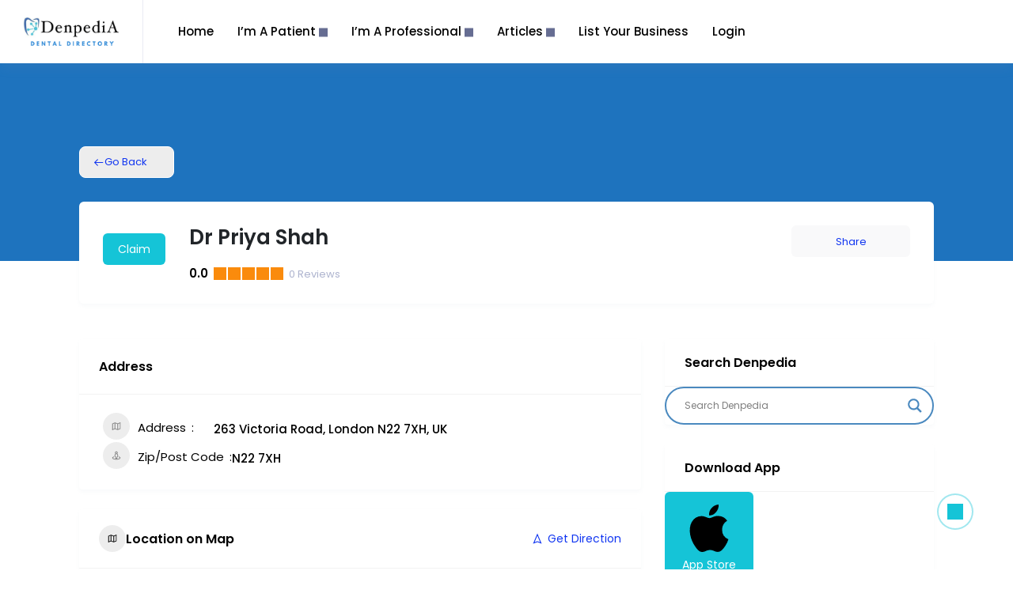

--- FILE ---
content_type: text/html; charset=utf-8
request_url: https://www.google.com/recaptcha/api2/anchor?ar=1&k=6LeyyAElAAAAAJ3HDrz6v667OWSLs9TU9Z1LoVP7&co=aHR0cHM6Ly9kZW5wZWRpYS5jb206NDQz&hl=en&v=PoyoqOPhxBO7pBk68S4YbpHZ&theme=light&size=normal&anchor-ms=20000&execute-ms=30000&cb=3xx8hsdjmus
body_size: 49438
content:
<!DOCTYPE HTML><html dir="ltr" lang="en"><head><meta http-equiv="Content-Type" content="text/html; charset=UTF-8">
<meta http-equiv="X-UA-Compatible" content="IE=edge">
<title>reCAPTCHA</title>
<style type="text/css">
/* cyrillic-ext */
@font-face {
  font-family: 'Roboto';
  font-style: normal;
  font-weight: 400;
  font-stretch: 100%;
  src: url(//fonts.gstatic.com/s/roboto/v48/KFO7CnqEu92Fr1ME7kSn66aGLdTylUAMa3GUBHMdazTgWw.woff2) format('woff2');
  unicode-range: U+0460-052F, U+1C80-1C8A, U+20B4, U+2DE0-2DFF, U+A640-A69F, U+FE2E-FE2F;
}
/* cyrillic */
@font-face {
  font-family: 'Roboto';
  font-style: normal;
  font-weight: 400;
  font-stretch: 100%;
  src: url(//fonts.gstatic.com/s/roboto/v48/KFO7CnqEu92Fr1ME7kSn66aGLdTylUAMa3iUBHMdazTgWw.woff2) format('woff2');
  unicode-range: U+0301, U+0400-045F, U+0490-0491, U+04B0-04B1, U+2116;
}
/* greek-ext */
@font-face {
  font-family: 'Roboto';
  font-style: normal;
  font-weight: 400;
  font-stretch: 100%;
  src: url(//fonts.gstatic.com/s/roboto/v48/KFO7CnqEu92Fr1ME7kSn66aGLdTylUAMa3CUBHMdazTgWw.woff2) format('woff2');
  unicode-range: U+1F00-1FFF;
}
/* greek */
@font-face {
  font-family: 'Roboto';
  font-style: normal;
  font-weight: 400;
  font-stretch: 100%;
  src: url(//fonts.gstatic.com/s/roboto/v48/KFO7CnqEu92Fr1ME7kSn66aGLdTylUAMa3-UBHMdazTgWw.woff2) format('woff2');
  unicode-range: U+0370-0377, U+037A-037F, U+0384-038A, U+038C, U+038E-03A1, U+03A3-03FF;
}
/* math */
@font-face {
  font-family: 'Roboto';
  font-style: normal;
  font-weight: 400;
  font-stretch: 100%;
  src: url(//fonts.gstatic.com/s/roboto/v48/KFO7CnqEu92Fr1ME7kSn66aGLdTylUAMawCUBHMdazTgWw.woff2) format('woff2');
  unicode-range: U+0302-0303, U+0305, U+0307-0308, U+0310, U+0312, U+0315, U+031A, U+0326-0327, U+032C, U+032F-0330, U+0332-0333, U+0338, U+033A, U+0346, U+034D, U+0391-03A1, U+03A3-03A9, U+03B1-03C9, U+03D1, U+03D5-03D6, U+03F0-03F1, U+03F4-03F5, U+2016-2017, U+2034-2038, U+203C, U+2040, U+2043, U+2047, U+2050, U+2057, U+205F, U+2070-2071, U+2074-208E, U+2090-209C, U+20D0-20DC, U+20E1, U+20E5-20EF, U+2100-2112, U+2114-2115, U+2117-2121, U+2123-214F, U+2190, U+2192, U+2194-21AE, U+21B0-21E5, U+21F1-21F2, U+21F4-2211, U+2213-2214, U+2216-22FF, U+2308-230B, U+2310, U+2319, U+231C-2321, U+2336-237A, U+237C, U+2395, U+239B-23B7, U+23D0, U+23DC-23E1, U+2474-2475, U+25AF, U+25B3, U+25B7, U+25BD, U+25C1, U+25CA, U+25CC, U+25FB, U+266D-266F, U+27C0-27FF, U+2900-2AFF, U+2B0E-2B11, U+2B30-2B4C, U+2BFE, U+3030, U+FF5B, U+FF5D, U+1D400-1D7FF, U+1EE00-1EEFF;
}
/* symbols */
@font-face {
  font-family: 'Roboto';
  font-style: normal;
  font-weight: 400;
  font-stretch: 100%;
  src: url(//fonts.gstatic.com/s/roboto/v48/KFO7CnqEu92Fr1ME7kSn66aGLdTylUAMaxKUBHMdazTgWw.woff2) format('woff2');
  unicode-range: U+0001-000C, U+000E-001F, U+007F-009F, U+20DD-20E0, U+20E2-20E4, U+2150-218F, U+2190, U+2192, U+2194-2199, U+21AF, U+21E6-21F0, U+21F3, U+2218-2219, U+2299, U+22C4-22C6, U+2300-243F, U+2440-244A, U+2460-24FF, U+25A0-27BF, U+2800-28FF, U+2921-2922, U+2981, U+29BF, U+29EB, U+2B00-2BFF, U+4DC0-4DFF, U+FFF9-FFFB, U+10140-1018E, U+10190-1019C, U+101A0, U+101D0-101FD, U+102E0-102FB, U+10E60-10E7E, U+1D2C0-1D2D3, U+1D2E0-1D37F, U+1F000-1F0FF, U+1F100-1F1AD, U+1F1E6-1F1FF, U+1F30D-1F30F, U+1F315, U+1F31C, U+1F31E, U+1F320-1F32C, U+1F336, U+1F378, U+1F37D, U+1F382, U+1F393-1F39F, U+1F3A7-1F3A8, U+1F3AC-1F3AF, U+1F3C2, U+1F3C4-1F3C6, U+1F3CA-1F3CE, U+1F3D4-1F3E0, U+1F3ED, U+1F3F1-1F3F3, U+1F3F5-1F3F7, U+1F408, U+1F415, U+1F41F, U+1F426, U+1F43F, U+1F441-1F442, U+1F444, U+1F446-1F449, U+1F44C-1F44E, U+1F453, U+1F46A, U+1F47D, U+1F4A3, U+1F4B0, U+1F4B3, U+1F4B9, U+1F4BB, U+1F4BF, U+1F4C8-1F4CB, U+1F4D6, U+1F4DA, U+1F4DF, U+1F4E3-1F4E6, U+1F4EA-1F4ED, U+1F4F7, U+1F4F9-1F4FB, U+1F4FD-1F4FE, U+1F503, U+1F507-1F50B, U+1F50D, U+1F512-1F513, U+1F53E-1F54A, U+1F54F-1F5FA, U+1F610, U+1F650-1F67F, U+1F687, U+1F68D, U+1F691, U+1F694, U+1F698, U+1F6AD, U+1F6B2, U+1F6B9-1F6BA, U+1F6BC, U+1F6C6-1F6CF, U+1F6D3-1F6D7, U+1F6E0-1F6EA, U+1F6F0-1F6F3, U+1F6F7-1F6FC, U+1F700-1F7FF, U+1F800-1F80B, U+1F810-1F847, U+1F850-1F859, U+1F860-1F887, U+1F890-1F8AD, U+1F8B0-1F8BB, U+1F8C0-1F8C1, U+1F900-1F90B, U+1F93B, U+1F946, U+1F984, U+1F996, U+1F9E9, U+1FA00-1FA6F, U+1FA70-1FA7C, U+1FA80-1FA89, U+1FA8F-1FAC6, U+1FACE-1FADC, U+1FADF-1FAE9, U+1FAF0-1FAF8, U+1FB00-1FBFF;
}
/* vietnamese */
@font-face {
  font-family: 'Roboto';
  font-style: normal;
  font-weight: 400;
  font-stretch: 100%;
  src: url(//fonts.gstatic.com/s/roboto/v48/KFO7CnqEu92Fr1ME7kSn66aGLdTylUAMa3OUBHMdazTgWw.woff2) format('woff2');
  unicode-range: U+0102-0103, U+0110-0111, U+0128-0129, U+0168-0169, U+01A0-01A1, U+01AF-01B0, U+0300-0301, U+0303-0304, U+0308-0309, U+0323, U+0329, U+1EA0-1EF9, U+20AB;
}
/* latin-ext */
@font-face {
  font-family: 'Roboto';
  font-style: normal;
  font-weight: 400;
  font-stretch: 100%;
  src: url(//fonts.gstatic.com/s/roboto/v48/KFO7CnqEu92Fr1ME7kSn66aGLdTylUAMa3KUBHMdazTgWw.woff2) format('woff2');
  unicode-range: U+0100-02BA, U+02BD-02C5, U+02C7-02CC, U+02CE-02D7, U+02DD-02FF, U+0304, U+0308, U+0329, U+1D00-1DBF, U+1E00-1E9F, U+1EF2-1EFF, U+2020, U+20A0-20AB, U+20AD-20C0, U+2113, U+2C60-2C7F, U+A720-A7FF;
}
/* latin */
@font-face {
  font-family: 'Roboto';
  font-style: normal;
  font-weight: 400;
  font-stretch: 100%;
  src: url(//fonts.gstatic.com/s/roboto/v48/KFO7CnqEu92Fr1ME7kSn66aGLdTylUAMa3yUBHMdazQ.woff2) format('woff2');
  unicode-range: U+0000-00FF, U+0131, U+0152-0153, U+02BB-02BC, U+02C6, U+02DA, U+02DC, U+0304, U+0308, U+0329, U+2000-206F, U+20AC, U+2122, U+2191, U+2193, U+2212, U+2215, U+FEFF, U+FFFD;
}
/* cyrillic-ext */
@font-face {
  font-family: 'Roboto';
  font-style: normal;
  font-weight: 500;
  font-stretch: 100%;
  src: url(//fonts.gstatic.com/s/roboto/v48/KFO7CnqEu92Fr1ME7kSn66aGLdTylUAMa3GUBHMdazTgWw.woff2) format('woff2');
  unicode-range: U+0460-052F, U+1C80-1C8A, U+20B4, U+2DE0-2DFF, U+A640-A69F, U+FE2E-FE2F;
}
/* cyrillic */
@font-face {
  font-family: 'Roboto';
  font-style: normal;
  font-weight: 500;
  font-stretch: 100%;
  src: url(//fonts.gstatic.com/s/roboto/v48/KFO7CnqEu92Fr1ME7kSn66aGLdTylUAMa3iUBHMdazTgWw.woff2) format('woff2');
  unicode-range: U+0301, U+0400-045F, U+0490-0491, U+04B0-04B1, U+2116;
}
/* greek-ext */
@font-face {
  font-family: 'Roboto';
  font-style: normal;
  font-weight: 500;
  font-stretch: 100%;
  src: url(//fonts.gstatic.com/s/roboto/v48/KFO7CnqEu92Fr1ME7kSn66aGLdTylUAMa3CUBHMdazTgWw.woff2) format('woff2');
  unicode-range: U+1F00-1FFF;
}
/* greek */
@font-face {
  font-family: 'Roboto';
  font-style: normal;
  font-weight: 500;
  font-stretch: 100%;
  src: url(//fonts.gstatic.com/s/roboto/v48/KFO7CnqEu92Fr1ME7kSn66aGLdTylUAMa3-UBHMdazTgWw.woff2) format('woff2');
  unicode-range: U+0370-0377, U+037A-037F, U+0384-038A, U+038C, U+038E-03A1, U+03A3-03FF;
}
/* math */
@font-face {
  font-family: 'Roboto';
  font-style: normal;
  font-weight: 500;
  font-stretch: 100%;
  src: url(//fonts.gstatic.com/s/roboto/v48/KFO7CnqEu92Fr1ME7kSn66aGLdTylUAMawCUBHMdazTgWw.woff2) format('woff2');
  unicode-range: U+0302-0303, U+0305, U+0307-0308, U+0310, U+0312, U+0315, U+031A, U+0326-0327, U+032C, U+032F-0330, U+0332-0333, U+0338, U+033A, U+0346, U+034D, U+0391-03A1, U+03A3-03A9, U+03B1-03C9, U+03D1, U+03D5-03D6, U+03F0-03F1, U+03F4-03F5, U+2016-2017, U+2034-2038, U+203C, U+2040, U+2043, U+2047, U+2050, U+2057, U+205F, U+2070-2071, U+2074-208E, U+2090-209C, U+20D0-20DC, U+20E1, U+20E5-20EF, U+2100-2112, U+2114-2115, U+2117-2121, U+2123-214F, U+2190, U+2192, U+2194-21AE, U+21B0-21E5, U+21F1-21F2, U+21F4-2211, U+2213-2214, U+2216-22FF, U+2308-230B, U+2310, U+2319, U+231C-2321, U+2336-237A, U+237C, U+2395, U+239B-23B7, U+23D0, U+23DC-23E1, U+2474-2475, U+25AF, U+25B3, U+25B7, U+25BD, U+25C1, U+25CA, U+25CC, U+25FB, U+266D-266F, U+27C0-27FF, U+2900-2AFF, U+2B0E-2B11, U+2B30-2B4C, U+2BFE, U+3030, U+FF5B, U+FF5D, U+1D400-1D7FF, U+1EE00-1EEFF;
}
/* symbols */
@font-face {
  font-family: 'Roboto';
  font-style: normal;
  font-weight: 500;
  font-stretch: 100%;
  src: url(//fonts.gstatic.com/s/roboto/v48/KFO7CnqEu92Fr1ME7kSn66aGLdTylUAMaxKUBHMdazTgWw.woff2) format('woff2');
  unicode-range: U+0001-000C, U+000E-001F, U+007F-009F, U+20DD-20E0, U+20E2-20E4, U+2150-218F, U+2190, U+2192, U+2194-2199, U+21AF, U+21E6-21F0, U+21F3, U+2218-2219, U+2299, U+22C4-22C6, U+2300-243F, U+2440-244A, U+2460-24FF, U+25A0-27BF, U+2800-28FF, U+2921-2922, U+2981, U+29BF, U+29EB, U+2B00-2BFF, U+4DC0-4DFF, U+FFF9-FFFB, U+10140-1018E, U+10190-1019C, U+101A0, U+101D0-101FD, U+102E0-102FB, U+10E60-10E7E, U+1D2C0-1D2D3, U+1D2E0-1D37F, U+1F000-1F0FF, U+1F100-1F1AD, U+1F1E6-1F1FF, U+1F30D-1F30F, U+1F315, U+1F31C, U+1F31E, U+1F320-1F32C, U+1F336, U+1F378, U+1F37D, U+1F382, U+1F393-1F39F, U+1F3A7-1F3A8, U+1F3AC-1F3AF, U+1F3C2, U+1F3C4-1F3C6, U+1F3CA-1F3CE, U+1F3D4-1F3E0, U+1F3ED, U+1F3F1-1F3F3, U+1F3F5-1F3F7, U+1F408, U+1F415, U+1F41F, U+1F426, U+1F43F, U+1F441-1F442, U+1F444, U+1F446-1F449, U+1F44C-1F44E, U+1F453, U+1F46A, U+1F47D, U+1F4A3, U+1F4B0, U+1F4B3, U+1F4B9, U+1F4BB, U+1F4BF, U+1F4C8-1F4CB, U+1F4D6, U+1F4DA, U+1F4DF, U+1F4E3-1F4E6, U+1F4EA-1F4ED, U+1F4F7, U+1F4F9-1F4FB, U+1F4FD-1F4FE, U+1F503, U+1F507-1F50B, U+1F50D, U+1F512-1F513, U+1F53E-1F54A, U+1F54F-1F5FA, U+1F610, U+1F650-1F67F, U+1F687, U+1F68D, U+1F691, U+1F694, U+1F698, U+1F6AD, U+1F6B2, U+1F6B9-1F6BA, U+1F6BC, U+1F6C6-1F6CF, U+1F6D3-1F6D7, U+1F6E0-1F6EA, U+1F6F0-1F6F3, U+1F6F7-1F6FC, U+1F700-1F7FF, U+1F800-1F80B, U+1F810-1F847, U+1F850-1F859, U+1F860-1F887, U+1F890-1F8AD, U+1F8B0-1F8BB, U+1F8C0-1F8C1, U+1F900-1F90B, U+1F93B, U+1F946, U+1F984, U+1F996, U+1F9E9, U+1FA00-1FA6F, U+1FA70-1FA7C, U+1FA80-1FA89, U+1FA8F-1FAC6, U+1FACE-1FADC, U+1FADF-1FAE9, U+1FAF0-1FAF8, U+1FB00-1FBFF;
}
/* vietnamese */
@font-face {
  font-family: 'Roboto';
  font-style: normal;
  font-weight: 500;
  font-stretch: 100%;
  src: url(//fonts.gstatic.com/s/roboto/v48/KFO7CnqEu92Fr1ME7kSn66aGLdTylUAMa3OUBHMdazTgWw.woff2) format('woff2');
  unicode-range: U+0102-0103, U+0110-0111, U+0128-0129, U+0168-0169, U+01A0-01A1, U+01AF-01B0, U+0300-0301, U+0303-0304, U+0308-0309, U+0323, U+0329, U+1EA0-1EF9, U+20AB;
}
/* latin-ext */
@font-face {
  font-family: 'Roboto';
  font-style: normal;
  font-weight: 500;
  font-stretch: 100%;
  src: url(//fonts.gstatic.com/s/roboto/v48/KFO7CnqEu92Fr1ME7kSn66aGLdTylUAMa3KUBHMdazTgWw.woff2) format('woff2');
  unicode-range: U+0100-02BA, U+02BD-02C5, U+02C7-02CC, U+02CE-02D7, U+02DD-02FF, U+0304, U+0308, U+0329, U+1D00-1DBF, U+1E00-1E9F, U+1EF2-1EFF, U+2020, U+20A0-20AB, U+20AD-20C0, U+2113, U+2C60-2C7F, U+A720-A7FF;
}
/* latin */
@font-face {
  font-family: 'Roboto';
  font-style: normal;
  font-weight: 500;
  font-stretch: 100%;
  src: url(//fonts.gstatic.com/s/roboto/v48/KFO7CnqEu92Fr1ME7kSn66aGLdTylUAMa3yUBHMdazQ.woff2) format('woff2');
  unicode-range: U+0000-00FF, U+0131, U+0152-0153, U+02BB-02BC, U+02C6, U+02DA, U+02DC, U+0304, U+0308, U+0329, U+2000-206F, U+20AC, U+2122, U+2191, U+2193, U+2212, U+2215, U+FEFF, U+FFFD;
}
/* cyrillic-ext */
@font-face {
  font-family: 'Roboto';
  font-style: normal;
  font-weight: 900;
  font-stretch: 100%;
  src: url(//fonts.gstatic.com/s/roboto/v48/KFO7CnqEu92Fr1ME7kSn66aGLdTylUAMa3GUBHMdazTgWw.woff2) format('woff2');
  unicode-range: U+0460-052F, U+1C80-1C8A, U+20B4, U+2DE0-2DFF, U+A640-A69F, U+FE2E-FE2F;
}
/* cyrillic */
@font-face {
  font-family: 'Roboto';
  font-style: normal;
  font-weight: 900;
  font-stretch: 100%;
  src: url(//fonts.gstatic.com/s/roboto/v48/KFO7CnqEu92Fr1ME7kSn66aGLdTylUAMa3iUBHMdazTgWw.woff2) format('woff2');
  unicode-range: U+0301, U+0400-045F, U+0490-0491, U+04B0-04B1, U+2116;
}
/* greek-ext */
@font-face {
  font-family: 'Roboto';
  font-style: normal;
  font-weight: 900;
  font-stretch: 100%;
  src: url(//fonts.gstatic.com/s/roboto/v48/KFO7CnqEu92Fr1ME7kSn66aGLdTylUAMa3CUBHMdazTgWw.woff2) format('woff2');
  unicode-range: U+1F00-1FFF;
}
/* greek */
@font-face {
  font-family: 'Roboto';
  font-style: normal;
  font-weight: 900;
  font-stretch: 100%;
  src: url(//fonts.gstatic.com/s/roboto/v48/KFO7CnqEu92Fr1ME7kSn66aGLdTylUAMa3-UBHMdazTgWw.woff2) format('woff2');
  unicode-range: U+0370-0377, U+037A-037F, U+0384-038A, U+038C, U+038E-03A1, U+03A3-03FF;
}
/* math */
@font-face {
  font-family: 'Roboto';
  font-style: normal;
  font-weight: 900;
  font-stretch: 100%;
  src: url(//fonts.gstatic.com/s/roboto/v48/KFO7CnqEu92Fr1ME7kSn66aGLdTylUAMawCUBHMdazTgWw.woff2) format('woff2');
  unicode-range: U+0302-0303, U+0305, U+0307-0308, U+0310, U+0312, U+0315, U+031A, U+0326-0327, U+032C, U+032F-0330, U+0332-0333, U+0338, U+033A, U+0346, U+034D, U+0391-03A1, U+03A3-03A9, U+03B1-03C9, U+03D1, U+03D5-03D6, U+03F0-03F1, U+03F4-03F5, U+2016-2017, U+2034-2038, U+203C, U+2040, U+2043, U+2047, U+2050, U+2057, U+205F, U+2070-2071, U+2074-208E, U+2090-209C, U+20D0-20DC, U+20E1, U+20E5-20EF, U+2100-2112, U+2114-2115, U+2117-2121, U+2123-214F, U+2190, U+2192, U+2194-21AE, U+21B0-21E5, U+21F1-21F2, U+21F4-2211, U+2213-2214, U+2216-22FF, U+2308-230B, U+2310, U+2319, U+231C-2321, U+2336-237A, U+237C, U+2395, U+239B-23B7, U+23D0, U+23DC-23E1, U+2474-2475, U+25AF, U+25B3, U+25B7, U+25BD, U+25C1, U+25CA, U+25CC, U+25FB, U+266D-266F, U+27C0-27FF, U+2900-2AFF, U+2B0E-2B11, U+2B30-2B4C, U+2BFE, U+3030, U+FF5B, U+FF5D, U+1D400-1D7FF, U+1EE00-1EEFF;
}
/* symbols */
@font-face {
  font-family: 'Roboto';
  font-style: normal;
  font-weight: 900;
  font-stretch: 100%;
  src: url(//fonts.gstatic.com/s/roboto/v48/KFO7CnqEu92Fr1ME7kSn66aGLdTylUAMaxKUBHMdazTgWw.woff2) format('woff2');
  unicode-range: U+0001-000C, U+000E-001F, U+007F-009F, U+20DD-20E0, U+20E2-20E4, U+2150-218F, U+2190, U+2192, U+2194-2199, U+21AF, U+21E6-21F0, U+21F3, U+2218-2219, U+2299, U+22C4-22C6, U+2300-243F, U+2440-244A, U+2460-24FF, U+25A0-27BF, U+2800-28FF, U+2921-2922, U+2981, U+29BF, U+29EB, U+2B00-2BFF, U+4DC0-4DFF, U+FFF9-FFFB, U+10140-1018E, U+10190-1019C, U+101A0, U+101D0-101FD, U+102E0-102FB, U+10E60-10E7E, U+1D2C0-1D2D3, U+1D2E0-1D37F, U+1F000-1F0FF, U+1F100-1F1AD, U+1F1E6-1F1FF, U+1F30D-1F30F, U+1F315, U+1F31C, U+1F31E, U+1F320-1F32C, U+1F336, U+1F378, U+1F37D, U+1F382, U+1F393-1F39F, U+1F3A7-1F3A8, U+1F3AC-1F3AF, U+1F3C2, U+1F3C4-1F3C6, U+1F3CA-1F3CE, U+1F3D4-1F3E0, U+1F3ED, U+1F3F1-1F3F3, U+1F3F5-1F3F7, U+1F408, U+1F415, U+1F41F, U+1F426, U+1F43F, U+1F441-1F442, U+1F444, U+1F446-1F449, U+1F44C-1F44E, U+1F453, U+1F46A, U+1F47D, U+1F4A3, U+1F4B0, U+1F4B3, U+1F4B9, U+1F4BB, U+1F4BF, U+1F4C8-1F4CB, U+1F4D6, U+1F4DA, U+1F4DF, U+1F4E3-1F4E6, U+1F4EA-1F4ED, U+1F4F7, U+1F4F9-1F4FB, U+1F4FD-1F4FE, U+1F503, U+1F507-1F50B, U+1F50D, U+1F512-1F513, U+1F53E-1F54A, U+1F54F-1F5FA, U+1F610, U+1F650-1F67F, U+1F687, U+1F68D, U+1F691, U+1F694, U+1F698, U+1F6AD, U+1F6B2, U+1F6B9-1F6BA, U+1F6BC, U+1F6C6-1F6CF, U+1F6D3-1F6D7, U+1F6E0-1F6EA, U+1F6F0-1F6F3, U+1F6F7-1F6FC, U+1F700-1F7FF, U+1F800-1F80B, U+1F810-1F847, U+1F850-1F859, U+1F860-1F887, U+1F890-1F8AD, U+1F8B0-1F8BB, U+1F8C0-1F8C1, U+1F900-1F90B, U+1F93B, U+1F946, U+1F984, U+1F996, U+1F9E9, U+1FA00-1FA6F, U+1FA70-1FA7C, U+1FA80-1FA89, U+1FA8F-1FAC6, U+1FACE-1FADC, U+1FADF-1FAE9, U+1FAF0-1FAF8, U+1FB00-1FBFF;
}
/* vietnamese */
@font-face {
  font-family: 'Roboto';
  font-style: normal;
  font-weight: 900;
  font-stretch: 100%;
  src: url(//fonts.gstatic.com/s/roboto/v48/KFO7CnqEu92Fr1ME7kSn66aGLdTylUAMa3OUBHMdazTgWw.woff2) format('woff2');
  unicode-range: U+0102-0103, U+0110-0111, U+0128-0129, U+0168-0169, U+01A0-01A1, U+01AF-01B0, U+0300-0301, U+0303-0304, U+0308-0309, U+0323, U+0329, U+1EA0-1EF9, U+20AB;
}
/* latin-ext */
@font-face {
  font-family: 'Roboto';
  font-style: normal;
  font-weight: 900;
  font-stretch: 100%;
  src: url(//fonts.gstatic.com/s/roboto/v48/KFO7CnqEu92Fr1ME7kSn66aGLdTylUAMa3KUBHMdazTgWw.woff2) format('woff2');
  unicode-range: U+0100-02BA, U+02BD-02C5, U+02C7-02CC, U+02CE-02D7, U+02DD-02FF, U+0304, U+0308, U+0329, U+1D00-1DBF, U+1E00-1E9F, U+1EF2-1EFF, U+2020, U+20A0-20AB, U+20AD-20C0, U+2113, U+2C60-2C7F, U+A720-A7FF;
}
/* latin */
@font-face {
  font-family: 'Roboto';
  font-style: normal;
  font-weight: 900;
  font-stretch: 100%;
  src: url(//fonts.gstatic.com/s/roboto/v48/KFO7CnqEu92Fr1ME7kSn66aGLdTylUAMa3yUBHMdazQ.woff2) format('woff2');
  unicode-range: U+0000-00FF, U+0131, U+0152-0153, U+02BB-02BC, U+02C6, U+02DA, U+02DC, U+0304, U+0308, U+0329, U+2000-206F, U+20AC, U+2122, U+2191, U+2193, U+2212, U+2215, U+FEFF, U+FFFD;
}

</style>
<link rel="stylesheet" type="text/css" href="https://www.gstatic.com/recaptcha/releases/PoyoqOPhxBO7pBk68S4YbpHZ/styles__ltr.css">
<script nonce="aMSGKtm-FMY-YdQAgVjRkg" type="text/javascript">window['__recaptcha_api'] = 'https://www.google.com/recaptcha/api2/';</script>
<script type="text/javascript" src="https://www.gstatic.com/recaptcha/releases/PoyoqOPhxBO7pBk68S4YbpHZ/recaptcha__en.js" nonce="aMSGKtm-FMY-YdQAgVjRkg">
      
    </script></head>
<body><div id="rc-anchor-alert" class="rc-anchor-alert"></div>
<input type="hidden" id="recaptcha-token" value="[base64]">
<script type="text/javascript" nonce="aMSGKtm-FMY-YdQAgVjRkg">
      recaptcha.anchor.Main.init("[\x22ainput\x22,[\x22bgdata\x22,\x22\x22,\[base64]/[base64]/[base64]/[base64]/[base64]/UltsKytdPUU6KEU8MjA0OD9SW2wrK109RT4+NnwxOTI6KChFJjY0NTEyKT09NTUyOTYmJk0rMTxjLmxlbmd0aCYmKGMuY2hhckNvZGVBdChNKzEpJjY0NTEyKT09NTYzMjA/[base64]/[base64]/[base64]/[base64]/[base64]/[base64]/[base64]\x22,\[base64]\\u003d\x22,\x22R8KHw4hnXjAkwrIJVWs7VcOibmYWwrjDtSBdwohzR8KuCzMgMMOdw6XDgsO7wqjDnsOdV8Oswo4IZcKLw4/DtsOPwr7DgUkzcwTDoGILwoHCnWjDqS4nwqMuLsOvwrLDkMOew4fCs8OCFXLDsTIhw6rDucObNcOlw5IDw6rDj3/Dkz/[base64]/DosODwr3ChMOpPl3CrsKFwpjCkFDDgm7Ds8OjSSAlWMKZw4dGw4rDon3Dj8OeA8KMawDDtkjDusK2M8OmAFcBw5c3bsOFwp8rFcO1JCw/wovCscO1wqRTwpg6dW7Dk3k8wqrDjcKxwrDDtsK/wr9DEALCnsKcJ3oLwo3DgMK7By8YFMOswo/Cji3DjcObVFEGwqnCssKcEcO0Q23CqMODw6/DucK/w7XDq0JXw6d2eT5Nw4t1eFc6J23DlcOlAUnCsEfCtmPDkMOLC3PChcKuOibChH/CpG9GLMOFwpXCq2DDnFAhEXPDhHnDu8K6wq0nCnIicsOBfcKjwpHCtsOENxLDij7Do8OyOcOvwoDDjMKXcWrDiXDDpztswqzCm8OyBMO+RQ54c13ChcK+NMO7O8KHA1HChcKJJsKXRS/DuRvDk8O/EMKPwrhrwoPCmcOpw7TDoiEuIXnDiUMpwr3CkMKwccK3wrLDhwjCtcKiwqTDk8KpF37CkcOGAX0jw5kPBmLCs8O4w4nDtcObFE1hw6wow73DnVFgw5MuemLCizxpw7LDik/DkifDj8K2ThnDs8OBwqjDo8Kfw7ImZxQXw6E6F8OuY8O5LV7CtMKEwqnCtsOqA8OawqUpM8OEwp3Cq8KIw6RwBcKBZcKHXSbCj8OXwrEfwplDwovDo3XCisOMw43CsRbDscKIwqvDpMKRAcOvUVpDw7HCnR4uWsKQwp/Dq8KHw7TCosKjfcKxw5HDpsKGF8Orwr3DhcKnwrPDlnAJC2k7w5vCsjjCkmQgw6AFKzh5woMbZsO9wogxwoHDhMK2O8KoFEJYa0zCn8OOISFxSsKkwpkwO8Oew6DDl2o1TsKOJ8Odw7DDvAbDrMOjw4R/CcO5w57DpwJDwpzCqMOmwoAkHytrdMOAfSjCuEovwoscw7DCrgvChB3DrMKZw4sRwr3DsnrClsKdw67Coj7Di8K2fcOqw4ExT2zCocKVdyAmwp9nw5HCjMKbw6HDpcO4ZsKWwoFRajzDmsOwcsKefcO6fsOlwr/[base64]/Ci8KnQz/CgcK2wo5/b03DksOGw7tTwrcAFMOTJsK8MzbCpkt4MMOcw53DvCVKZsO1MMOVw4YOaMOzwpUZHlUhwpYzLn/Cv8O/woZ3Uz7DrkdQCD/DjwsoD8OxwqbCuSIVw6DDpcKvwoAXVcKkw4rDlcOALcKjw6fDlzPDuwEjScKPw7F+w7prO8KZwqcnVMOFw5bCsk94ICrDpHsdY2Z2wr/DvmDCusKpw7bDpEJlC8K3MivCpm7DuDDDhDzDpjLDp8KBw67DmRxKwoNIFsO0woHClljCmcOsWcOqw5nDlAkXU0rDo8O1wpbDnhcLA3DDncKnQcKSw4tsworDiMKld0TCij/DrzjCmMKRw7jDjWpfZsO8Y8OFKcKjwqJsw4fCvR7Dq8OPw4QnBcKob8K5XMOXZcKKw5Jqw5clwpRdacOOwpvCmsKvw6dYwrXDtcOXw6dNwo09wrA6wojDp3FSwpFYw6HCs8ONwrnCuW3CjgHCpFPDllvDk8KXwqXDhsKIw4kdeCBnM2JdEX/CjQfCvsO8wrbDvsOZWMKpw6AxB2DDihYndyrCmEhEa8KlKMKvKm/Ci1DDlFfCkmzDpkTCk8OdKSVCw53DlMKsKnHCpsOQWMOTwqUiwrzDlcOvw47Dt8OMwpvCssOdFsK0C33DsMKeEEUbw5bCnD3CmMKQVcOkwrZRw5PCjsOIwrx/wp/CojdKOsOHw5tMFHEcDnwVWS1vZMOWwpxoS17Ds2HClgU4KUjCtsO7w5trTnVgwqMXSl9VdBRbw4xDw5AUwq4uwrzCtyvDoUvCuT3CnT7CtmJoEHcxYWHCtDpUAcOQwr/[base64]/DmsOhw6TCnsKqCHHCvcKswowLw7DCk8Opw7rDmE/DtMKZwprDmzDCgMKdw4LDl3fDr8Kcaj7CisKawqPDu1PDpCfDjVojw5FzOMOAUMOGwo3CvjXCpsOFw51US8KSwqzCl8K5aV4Zwq/DuFfCsMKRwoh5wpUZF8KmAMKJKMOqSwAwwot9J8K4wqHCo3/[base64]/DncOjCsKIdRTDhnnCvMOcw7LCvl7CkcKyLcO0w6fCmxA8JRHCiwIGwpHDisKHRcOcZcKmHsKWw4LDvHvDjcO8wr7CscK5AWg5w5bDh8Kcw7bDjgYqG8Olw5XCp0pEwpjCv8Obw5DDp8Kww7XDu8O9TsKYwqnDl13DtGfDoDElw6x5wq/CjmspwrbDqMKDw5TDpwhoPR5SO8OfbcKXYMOKSsKwVStNwotNw6Y9woN6MlTDjjctPcKVdcK8w50rw7TDk8KtZlXChEEkw64vwpvCmWZBwoBgw6sqMkPDokd/OmNcw73Ds8O6PMKQH1bCqcOdwrlBw67DhMOFI8KFw6tlw7ULYzE3wqpATXHCrDvCogbDtXPDsxvDlkpgwqfCrTHDqsKBw7fCvyTDscKoRy5IwpdNw6UNwpTDvMOVWXJOwpppwq9ZcsKLZsO2W8OZZm9oScK8DjbDrcO7dsKGUSd7wr/DgcOzw4XDmsOmPngAwpw8HQTDsmrDrMOMScKWwrLDh3HDvcKYw7Y8w50QwqYMwpQYw7HCgCRVw4cIR3pgwr7Dh8KFw6DDv8KLwp/Dm8KIw7w/WnsuSMOWwqwTRhRWIjEGanbDpsO3wrhBCcK1w5oCaMKBUhvCuDbDjsKDwoXDl1law6HCnCl6KsKLw5rDlQV+HcOBa23Dr8K2w7DDqMOnBMOUdcOxwqDClh7DjyZiGRPCtMK/DsKmwpbCp1bDkMKnw51uw5PCnUbCjE7ClsOxXMKfw6kGfMKIw7bDv8ONw5BxwrLDunTCkiByDhMtFUExSMOnVSTCoQ7Dq8OAwqbDpsOxw4MFw7LCvCZcwqIYwpLDmMKdeiM4HsO/W8OeTMKOwqzDlsOfw7zCpk7DiitdEcOrEsKWXsKZV8Obw4bDlW8wwojCiGxFw544w6Eiw7zDm8KawpDDvEvCoG/DlMOaOxvCmz3CgsOvAX1kw4Nsw5rDhcO/w690N2DCocOmGG13TmQ9ccKswrNOwo8/HjRHwrACwrDCoMONw5DDscOSwqlGYMKFw48Bw57DpsOBw7lNRMO3TjfDl8OQwqtAK8KGw7LCoMOxW8Kiw4p6w5x4w69OwrrDg8Kww6Ukw7nDlH/Dkl0Tw6DDvBzCkhtmcEbCvH/DrcOyw73CuTHCrMKGw5fCqXHDvMOnd8OuwozCjsOLSDdjwpLDlsOvX0rDoEdpwrPDlyoIwqIrI3PCsDJgw6wdGgnCpzLDqkrCs0RbPEYiF8Onw5IBJ8KLFw/DoMOKwozDtsOEQcOqRcKAwrjDjQTDv8OpQ1Eow67DmgvDnsOFMsOTBcOJw6vDj8KYFcKJw4LChsOvc8KNw43DrMKIwobCk8OxXQp4w7LDngnDkcKLwp9qb8Kgw54KT8OxA8OEIyzCq8OkI8OzfsOUwpMQWMK4wq/Dn2hbwrcXDwIeC8OvSinCoVwSCsONWsOVw6PDjifCkGbDknw4w7/[base64]/[base64]/Dq2BOw45yD8Ohw4IgwqHDv0zCoGImVsKtwoFiwpMSRcKDw7nCiArDjSTCkMKQw4/DqSJtXDVBw7XDrhk3wqrClBfCmAnCtUw/woRjesKPwoEEwpNDw7RkHMK9wpPCu8KQw4JId0DDg8OXOwYqOsKvSsOJAQfDjsOdJ8KeCChTJcKQX1fCs8OZw5jCgcOeLyzCi8OFw6fDtsKPCQAWwobCo2zCu2Iuw489H8Kqw40jwpsmAsKUw4/CsgbCjiwPwqzCgcKmOCTDqMOFw6suecO1GgbClHzDr8OzwoPChBvCh8KVbgXDhTjDjCVtbcKqwrkKw65lw687wphdwqUhe3hlC0EJW8O+w6XDnMKRI1bChkzCoMOUw7J4wrfCp8KtCy/[base64]/Ji/CqSRIX8K/[base64]/CmXE2XXLDh8KpwrJuBMOyw67DqMK5T33CjgTDtMOECsKlwrMFwoLCtcOWwo/[base64]/CnsKEw51ZYjjCvsOTwp7CmQvDgjTDrsO0OsKTwo7DpU/Dg0HDr0rCni04wrULF8Ojw4bDs8Klw586wrDCo8OSfxQvw74sK8K8ZHZmw5oEw7/DoAdVYkjChRHCpsKtw6RcWcOQwp1yw5ICw4jCnsKhPHV/wpvCl244X8KBFcKFAMOTwrXCi04ESsK0woLCscOsAG0tw5LDu8OywohcVcOnw6TCnBwQT1XDpBzDr8Oow5wRwpbDkcKDwofDtgPDlG/CvgrCjsOtwqtLwqBOZMKNwrBmRTw/XsK4KGdBDMKGwqNOw7/DsxPDvXXCg1vDrMKUwp3ChkLDncKmwrjDvH3DtsK0w7zCgTscw6Uow6dpw78VflUIG8KKwrEAwrrDj8OFwpTDpcK2ZwLCjsKwfyw2X8KucMO0VsO+w7dsEcOMwrc9EwPDl8KXwrfDnUVQwozDoADDgB3CrxhIIXZ1wo3Dq3LCgsKeAMK4w48OU8K/[base64]/DtQBVBSjCgUQGwp3DhWlSwonCk8KnXzXCg8O2w5nCqiZXVD4bw58NaHzDgE0nwrnDmMK8wojDrSLCq8OHTm3ClE/Cq3JuFlg1w7MIccO4L8KSw5DCgQzDnk3DgF97cn8Zwqd+HMKowqJhw44mRg5iNcOPW3nCvcOBRGAFwojDvETCv1TDoyHCjVl/[base64]/DgcOCHGESSMKgw6bDuQJjwq3DscOJw5HDg8KZCyrCk2hCMD5Mb1LDtnrCjnLDsVk2wqBPw6fDvsOlTUQiwpbDqMOVw6QLQFbDmMOmacOtTsKvGMKFwpRnIkYgw4xow4rDm0/DkMKsWsKsw57DlMK8w5DCjg5cTG4ow4p+AcK+w7prDCbDvF/CjcOFw5vDmcKbwonCnMK1EUjDtcKxwqXDiwHCmsO8AyvCpMK5wpPClHHCjzsnwqwww4rDgsOjRndjL2bCkMOBwr3CgsK8T8OhZsO3NsKtSsKEEsOxdgfCoS4CP8KtwrbDgcKLwq7Cg3EeKsKww4DDkMOjZVMPwqTDuMKSO3XClnA/ciLDniU9N8O9fD3DrB8sUyLChMKxWz/[base64]/DsmTClMObw6NiworCmEnDusO8wqLDk8OURzwHwqTCgsOXasOqw5zDszrCg1TCtMKdw4rDs8KWE1XDoHrDhW7DhcKjBcOpcFhYV3A7wqjCiwFgw5rDksOZPsOcwpvDsBQ/wrl1LsKgwpYKYSpwIHHCvUTCmR5lSsOmwrVKEsOKw50MWD3DjnUbw4PDjMKwCsK/WMKWLcKzwrjChMKkw6VLwod3YsOpfVfDhFFsw4zDoyzDiRYLw4IiE8Owwp9qwojDtcOjwqx3WQVMwpHCu8OaS1jDlsKWZ8Klw5Mlw4A6PcOAX8OVBcKqw74Ge8OzXy3CtCYjR1Unw5zCu2UDwqLDuMK/a8OUeMOwwqrDpsOmHlvDrsOKXlc0w6fCssOML8KlH27DksK/ejDDpcK1w518w6h8woPCnMKoAUEqM8K9VALDpk9eHcKHThDCssKDwpNiYRHCuXXCtTzCizHDujwMw7NCw4fCi3HCrUhvZ8ODWwIew6XDusKSDw/[base64]/Dv8OGwrTDu8O3Q8KeZzQBwqcmw68AZcKHw7c5PyR6w4sAU01HbcO4w5/CusKyRMOUwpLCsS/[base64]/DmcKjZRctM8OTEgAEwrYkRVMpAhw8MRtaH8KHVcOFVMKLWQzCoFPCtW54wpEKSBkxwrTDkMKtw6PDk8K/VFLDsV9swolgw55oY8KHSn3Co0kxSsOcAcKRw57CpcKZEFlpOcOBGFN6w4/CkgA2fURZeUJuXFEUf8K8KcKtwo4+I8KRIcO9HcKLIsO4C8OlGMKNM8KZw4wvwptdZsOyw5xPYQ0CBn5gOcOfQRRRKVVUw5/DkcO5w7w7w5dIw51two9hFlNmanrDkMOEwrAwWH/Ds8OzQMK4w4XDnsO0SMKlQh/DsUzCtD53wrzCmMOGfRjCisOQfMKwwqsAw5XDnhI+woxSCEMEwqvDpWXCrcO6EMOfw5fDk8OkwrHCkTfDj8K1bcO2wqYXwqvDmcKNw5DCg8KrbcK5RmhyU8KHLCjDqjXDmsKrKMObwobDl8OmZxo0wpvCicKVwqsOw5nCnhjDlcOVwpPDsMOVw6rDt8Oxw50RNhRFGi/[base64]/w6kDKE3DjcOHw6zCqMKhwqLCnQLCsznDpV3Dv2PChijChcOfwqnDimbClE9OacKzworCmgTCoWnDg1kjw4AdwrrDqsK2w47DtxwoasO/wqzDpsKneMO1w5nDocKQwpTDhyNTw4hMwpB3w592wrfCqT9AwolpBWjDm8OcNTTDikLCucO3I8OIw4d/w5UAJMK1wonCh8OTUmHDqxxwI3jDrhxjw6Mew5DDozUEOlHDnl99M8O+VUBFwoRIGCgtwrTDgMKhFU1Hwq1Jwqdfw6QxGcOUW8OBw6rCo8KGwq7Cp8Kjw75WworDugBMw7rCri3CoMKBCB/CkyzDnMKSKMOwByABwo4ow7xQK0fCuwY2wqgswrpHIlRVLMOjOMKVF8KnPsKkw7p4w5jCj8OBAn3CjTp/wosNVsKXw43DmEdcW3DDpTTDhl5ew4nChQpxMcOWJWfCv27Cr2ZTYTfDr8Oyw4xFecKYJsK+wodUwrEPwpA9CGBpwq7DjMK/wprCpGhLw4PDpE8VPyB8OcKLwpTCqGfCjAgzwrPDrDoHXgcBBMOkS3rCgMKBwq/[base64]/[base64]/DjsKZLMK3KcKId1bCmsKKB8Khwq/[base64]/wrAXwqbDlGFVw4lEwrkxwqs4RxLCs0/[base64]/DvcKIw4JKwoUIwqrChnPCmMKLesKGwrYyWzMfLsOQwq8Iw67ChsOWwqBNBsKcNcO/bGzDjcKUw5TDpg3CscK1UMO2OMOwH0BvWCQLwppyw7AVw7LDsw7CsVoJCcO8TDHDrHcqWMOjw6HDhxhDwq3ChzVIaW/[base64]/CvQN3M8OwwpMHBMOYwoliBMKXw6hSwp9/[base64]/RVRdbcOgfMKfw4TCs8KHw74ySsKJYcOgFyBzB8KXw47DnQLDjhvCkkHCr2hIIsKTZMOywoNFw7UFwoNvIgXCv8KmayvDjMKzesKMw6hjw59pLMKgw57CjMOQwqDChBfDt8ORw4fClcKVL3jCtkVqcsONwrnCl8KBw4VIGFtnIhjDqANLwqXCtm9/[base64]/[base64]/CmcK3Si3CrsOvwq9ZwqfDk8K+woRxY8O0wo9swqQwwo/DsFogwqhGGMOywpopIcOYw7LCjcOZw4MRwoTDlMOIeMK0w6VWwr3ClwYvGsKKw6EYw6HCgHvCtHvDgSwRwrlzZ3LCslbDmwIcwpLDhcOUTi57w7diBn3Cn8Ojw6bCpgfDqhfDmizCrMONwoJBw5gww7XCsnvCicKxJcK4w4M0O0Nww65IwpxQSkUKYMKMw58Cwp/[base64]/DhBw8PT/CpsOkwrPCtcKhNjzDmsK1wrcLwqN4w69OJMKldmkBDMO4R8KWBcOiHRzCk1Efw47CggdUw7YwwoYqw4fDpxYqAsKjwrjDgVY4w5TCtEzCiMOiK3DDncK9bUZ/XlYOH8OTwrbDq2XClMOFw53DukzDscOsSB7DgyVkwphLw5RDwoPClsKewqYLCcKIRA7CgzLCpg/CoR3DggFvw6HDj8KFGDVNw50bZsKuwpcQX8KqXkRmE8KsLcOgG8Orw4XCpErCknoICsOqGx7Ci8KAwrjDnTY7wrxPTcOwOcKZwqLDhx51wpLDh157w7DDtcKdwq/DoMObwpLCgknClS5yw7nCqCXCjMKjOV4fw7/DvsK3L1DDs8Khw7oaBWbDrHjCmsK/[base64]/wqPCq8K+w4Nudl97w4nCsnHDjsKMKmQXw6liT8Kuw7kQwoJvw5/Dsm3Cl1FRw5sYw6QIw5PDhMKVw7PDt8Khwrd6c8KVwrPCnXvDi8KST3fCmGLDqMOwHgbCscKCZHrCoMO4wp0xEwEYwrTDszQ7SsOmasOdwprCtwvClsK8acONwpLDnylIPg3ClSfDq8KHwpF+wqHClsOMwpLDjz3DlMKgw5XCqBgLwqHCuy3Dr8KlABU1DB/[base64]/[base64]/w57CiilqwptYwpJ1XijDvVDDvBd6ZB0Iw4obH8OHM8Oow5kSAsOLH8OlakAxw4vCs8Kjw7vDj0nDrj/Du2h7w5BVw4VBwrzCnnElwrnCszkKLcKowpZrwpPClMK9w4MLwqM/Z8KCRUvDnn5tYsK3Agd5wonCm8OpPsOaC3Fyw5JIOcK6EsK0w5Jsw5bCrsOQfhE+w4xlwq/CnFDCicOhbcOmFSHDvsO4woVIw5U3w4fDrU7DimJ1w54mCCHDqBMRWsOkwrXDpHAxwqvCkcKNekhxwrbCr8OcwpjCpsOAQkEKwrcGwq7CkxAHSS3DvRXCgMOKwovCkkVmGcKmWsO8wrjDgijCrFDCqsOxOFZdwq57TkLCnsO/T8Ojw6rDtlPCucKkwrAPQF9Hw7/CjcOhwrwcw5rDuEDDmSrDm1sGw6vDrsKgw6DDicKew6bCvC8Ww6QcaMKBIU/CvD/DvxAEwoZ2NXsbL8KjwqEUGWs+PCLCsgvDn8KEF8KdMTzCrGVuw5lMw4rCtXdhw6QWX0TCjcKywr1Ww5jDvMO8b1RAwrvDoMKkwq1YEsO3w5xmw7LDnsOUwqgWw5J+w6bCpMOwKSPClh/Cq8OmUHxKwrdlA0bDkMKMD8KJw4gqw5Viw6zDncK+w4ZpwojCpMODw6/[base64]/w5YSfj/DpcKYw5tHDsKHKBXCnG5twq8vwr/DhMOIAMO3wqjCp8O4wozCrE8tw6vCusKMSj3DrcOuwoQhOcKCSywWOsOPRcOvw7zDnVIDAMOQYMOWw4vCtgvCoMOpIcOoCDnChcKvK8Kbw5A6XycdNcODOcOAwqTCpsKjwq5eaMKAX8O/w4xRw4rDhsKaHmzDjz45wpQzGnJww4DCiC7CqcOJO1xxw5YLGkzDpsOGwobCn8KxwoTCtMK8wojDnXAOwoDCnkLCpcOswqsjXSnDvMOjwp/[base64]/[base64]/YDfDmEtrOAIQwpwXwoRnw7LCtU7DgjgdKijDqcO/fW/CkxXDi8K4NQvCtcKBwrbCvMKmOxpAHHovOMKdw4pRIQXDniFgwo3Dmxpdw6t1w4fDt8OULcKkw7/[base64]/wo/Chn17w7hAfD8jFnQmw4TCmcOswojDssKUwpR0w5BIPntrw5t9eVfDiMKdw7DDrMONw4nDiA/[base64]/CsQbCksKRwqbCvsKjwrTDrsK7W3gGwqclcylqdMO0eSLCg8KhVMKofMK8w7TCrWDDrQM2w5xYw5tEwr7DlX9ZDMO2woLDiVlgw4NCWsKSwrrCu8Oyw4pnFcKkFCR0wrnDicK1WcK9WMOfNcKgwqE1w67DiVZ7w5x6IEoxw6HDmcOcwqrCvHJ/UcObw67Ds8KSJMOtRcOKCT4pwqMWw6bCrsOlwpTCmsOmcMOwwr95w7k9a8Odw4fCk19HP8OYDsOXwrtYJ07Dk3vDh1/[base64]/w5HDscKxwopkw71PFMOFI8KiwqddGMK8wqPCocOzw4N+w4B4w5EYwp5DPMOLwptsPy7CtB0Rw7nDrA7CqsOOwpcSPFvCoCRiw7lhwrE/Z8OWP8Oyw7R4w7oUw5UJwqJuRV/DszfChSTDkn5/w43Dl8KkQ8OWwo3Dq8KiwqTCtMK7wqHDq8Kqw5DDucODDlFgKBR/[base64]/XMOvZMKxJsKZw5YTwoN8ShoLf8Ksw5Uwa8Onw6DDpsKOw6QCPy3CvsOFFcKzwp/DsH7DkjojwrkBwpdQwpw+L8OZY8K8w406RmrDhHfCvETClMOnUGVvSSxDwqvDrkREDsKjwp58wpYkwonClGPDgsOvC8KqV8KMA8O8wq4jw4IpTHoEHH5+wrc6w5Uzw5ozRDHDjsKuccOJw7EHwrTDjcKiw7bCt2dCwp/CgMK5PsO0wo7CpcOtGHvCj0XDl8KjwrHDgMKlYsOPPyHCv8KhwqjDsCnCt8OWMTrCkMKVeEcbw6MUw5DDkWLDnWjDksKuw74BHxjDmEzDqMKzVsOwUMOnbcOHYAjDqUZ0wrp5SsOCFj5BY05twprChsKUMk/DhMOcw67DksORQAAQcw/[base64]/S8O4woPCt8OFwqRjUsKuZS8nw4AUw4zCgWfDvMKAw7wDwrzDr8KIG8K8HcK3YSR4wpt4IgXDlMKdJmhBw6HCjsOWWcONJ0/DsXDCs2APFMKTZsOfY8OYVcO9fMOHEMK6w5DCs07Do3TDlcORe27CrQTDp8OwRcO4wr/DkMO2wrJCw5jCuT4AA17DqcKKwoPDuR/DqsKewqlDNMOQBsOCSMKmw4c0w7DDmFbCq0PDpXTDkFjDsxTDo8KmwpVzw7vCmMO/wrlIwoRKwqQxwrgRw5LDpsKyXxLDizHCmx7CocONR8OhQ8OFDcOGaMO4XsKKKB1maBDDnsKBKcOcwrElYB0yLcOtwqF6D8OAF8O8EsKVwrvDjcOuwpEiacOsMz/DqR7Dn03CoEbCgFRfwq0UW1AiScK8wqjDgyDDmwonw6XCrlvDlsK1bcKFwodywprDu8K9wqUWwoLCvsOnw5J6w4pMw5XDpsKBw5/CjGLDnjvCgcOkXQTCj8KlJMO3wrLCsHzDn8KHw4BxQcK7w6M1NsOHecKPwpsXCcKSw4nCiMOAdC/DqyzDp2Rvwo4kaQhrLwvCqiHCn8OLWANtw6hPwopxw7XCuMOnwownW8KNw6Rqw6dEwp3CrEzDhzfDq8OrwqbDn3zDmcOPw4rCqzLDhsOAScK8bAvClS3ClkbDq8OLMmdFwpPDlcKuw6ldCwJOwpHDrkXDtcKvQBfCosOww6/CvsKhwpXCjsKTwrUVwoXClEXCln3ClV3Ds8O/GxXDjsK4PcOxS8KiF3xDw6fCvlvDtQwJw4fCrMO4wqJRLsK6Pi5yGsKXw5szw6fCucOUGcOXfBpjwpHDlGLDsXcPKTjDssOVwpNlw4d/[base64]/w53Co8O5wpTDog4+T2xqVsKLwq/Dpj58w7ogUMKswodOR8Orw5nDoHoMwqUDwqJgw4QIw4zComPDl8KkXw7CpUTDvcOUF0LCpMKJZALCvMOJeV8tw47ClnrDmcO6T8KaBTPCusKTw4fDmsKGwoDDpnw4d15yeMKuGnl4wqdvVsOIwpN8bV4/w7bCoBwMezV5w6vDpcOIGcO+w4t1w512woIgwrzDhlBHDBxuCWxfAW/[base64]/CiMKGw6hhw7PCjsOvPsOGfwB2wp/DoMOUw6R/woTChgvDoRYDS8Ktw7diBDp5PMK3WsO4wrHDuMK/w63DnMOiw6ZFwovCi8OHR8OFKMOYMS/CkMKzw75ywqsSw41BZVLDoBLDtTkrGsKGKivDo8KSdcKxeFrCoMONAsODUHfDoMOCX13DkBXDj8K/IMKQIGzDgcKcWzAgL05XZMOkByQKw4BadMKnw4B5wo/Ch1Apw6nDl8Kjw57DqsKSHsKBbQE3Mg90aCDDo8K9PERLPMOiXXLClcK4w5rDgHsVw5rCt8O6cC8DwrodMMKTJcKqTizCksK7wqE0DGLDhsOLb8KWw7gVwqrDsC7CkwzDkB9xw78OwqPDmsO6wpkaKFLCiMO9wpXDpDxLw6TDucK/WsKCw4TDhjXDlMOAwrLDscK+wq7Dp8OOwqnDr33CisO2w4ZyPGFWwpLChcKXw47CjA0DJx3DunlebcKeKsKgw7jDmcKrwoV5wo5gLsOyWAPClAnDqn/[base64]/DhcOkw4/Dm1DCmMK3wpkRAnnCv8KhM8KHcmRfwol5wrHCtsKvwqLCjsKYw5B9U8Oqw71MM8OAF15pQj7CrDHCpDfDtsKjwobCt8Kiw4vCpVhfCsOfbCXDjcKIwoRZOVTDh3vCuXPDl8KUw4zDiMO4w7F/GkXCqxfCiwZ7SMKFw7rDsjfCjH/[base64]/DrnlfwpnDt8KIfW/ClR9PLjrCvMK2ZsKXw6HClsOHwoM/H3PDnMO4w73Ck8K+WcOnIR7Cn0VPw71Kw6/Ck8OVwqbCm8KKH8KUw45/wpk3wqXCn8KaS3VhSltUwo00wqQIwqnCgcKkw7/DiBzDijXDo8KbIwfClcKyQsOFZMOCW8K5ewbDssOmwoh7wrjCiXRWNCvCgMKRw4wtUMOAMErClzzDmH43w4NLTTRUwq81e8OoEXjCtD3CvMOnw61rwqI5w6bClmjDucK1wpxhwrcPw7Jnwp9pTCjCpsK/w58oIcKjTcOAwrRceCFZK14hJsKGw5sWw77DhEgywp/DnUo3TcKkP8KPfcKcWMKVw4ZTC8OSw6kCwpzDoR8YwrYsK8OrwpIYGGRCwqYwc0vDkk4FwrxVccKJw6/[base64]/KhfCk3fCjGYOeG/CpsK3woAZw5p4f8O2bS/[base64]/[base64]/L8KUYsOowqfCjcOrw61vwoHDs8OwwoPDklIFwplxw4DDgzvCilrDrEPCjFXDkMOkw4nDosKJdUFGwrEGwpzDjVPCh8KHwr/DiRBsIFrDqsOlSXUPKsKBYQg2wrnDvRnCu8KHEnnCh8OTMMONwonCicK8w4HDrcK2w6jCqGBowrt8AMKpw445wo57wp3CngzDvcOFfAbCisOQU1bDrsOSf1ZhD8OaZ8O2wpTDpsONw5bDlWY8Hk/Ds8KEwpd/[base64]/DknjCkcOEAXQoXsOkwprDtgd+fz3ChcO9DsK8wo3DmSfCocOjaMOBHTlYbsOeV8OnPXQZaMOpBsKDwrTCl8KEwobDgwtZw6Vew4LDtcOuJcKdd8KhE8KRFcK4JMKzw7vDi3LCv3bDqmk8OMKMw5/ClsO7wqXDocKdY8OAwpnDsm0QAA/Csn7DrQxSHsKkw6LDkjLDgXQYE8OwwrlLwrxuUAXCsFstCcKUw57CtcOGw6AZUMK1PMO7w5dqw5h8w7LDnMORw44aWhDDosK/wp03w4AHNcOSJ8KPw7fDg1J5ccODXsKOw5/DosOdRgNBw4jChyDDmyvCjyc5BwkIABnDjcOaJw0BwqnDqkXCmEDDrMOlw5nDk8O7LmzCsAfDhx8wSijCrGbCkkXCucOgB0zDi8Ouw4XCpmZTw5gCwrDCqkjDhsOQAMOrwovCocK7wqTDqVZ5w5jCuwh8w7XCu8OHwoXCmU1kw6PCrWvCkMKQLMK/wpnCpU8dwoZ8eGXDhMKlwqAZwrF7e3Zgw4zDqV9jwpBxwozCrShyOFJNw4sAwrHCvkEVw6pXw5/CrV7Cn8OGScOTw4XDucKfXcOxw64VY8KnwrwUw7UZw7rDlsKfF3Iyw6rCv8OVwpgNwrbCoBHDvsONFiHDnQpswrLCjMKrw7Jfw4Rbb8KbbTBGOmRpC8KAXsKnwq98ED/CtMONPl/ChMOwwpTDn8K9w70eZMKgLsKpKMONdEA6w4A6TT7CrMKXw44Kw5gYPwVIwrzDmQfDgMOAwp5bwoB5UMOkP8KhwpgZwq4AwpHDskDDv8KIGXFYwo/Dji7CnXDCrnPDmUzDmDrCkcOGwpdgWMONf35qYcKgVMKZEBpxPyLCqxXDqMOPw5LDrnFnwrobFGcQw4RLwpIPwqDDmXrDiE0aw5sAbTTDhMKEw4fChcO6a39zWMK/QFE1woFlScKQRsOwfMK/wql7w4jDl8Odw5tFw5FUR8KPwpTCn3vDrA44w7XCmcOVDcK3wqIwPl3ClQfCsMKQH8OrDsKSGTrClxsUAMKlw6nCmsOrwotPw7DCs8KZJcORY15jAMK7EhVoSFjCr8Kdw5cUw6XDjR7DlcKkf8K2w7ExW8KTw6rCrsKebgXDvW/CiMKiQMOgw4zChAfChzAmHMOLbcK7woDDrhnDisKEw5rCgsKPwo9VHjzChMKbQFUEesKSwrwTw6I6wqDCt0pkwoskworCqTc3VncND2PCoMO/[base64]/[base64]/CrmPDk8K7w5/[base64]/DlcOhXmjDoh9tw6LDgMOnwqxrFQbDhMOZw71+w40uWzXDnTF/w6LCqi8bwpdqwpvCuErCv8O3Zh8mwqUxwq80QsOCw51Yw5PDucKRDxM2L0UCQC8BFW3Dq8OVI11Zw4jDjMOww6XDjcOxw7Zvw4nCqcOUw4HDlcOYHWZHw5loDcOFw4zDkC/Do8OgwrMDwodnK8OGK8KeZkPDvMKRwofDpm5oZx4nwp4vfMK8w5TCnsOUQjNBw5JGDMOcU3XCuMKCwqthAsO+Y1rDlMONCsKaMUwsd8KNQxMKXBYjwqHCtsKDFcOYw41SPzDCjF/CtsKBETgUwosJOMOZIEbDr8KsSEdaw6LDhcOCOU1DaMKXw5hyalVSH8OjOFzCqgjDmRZ2Bl7Cv31/wp9zw7tkMlgOSHDDtcO/wqoXWcOnJyFWK8K6WVtCwqFVwpbDhG4bfEjDiEfDo8K7OMKMwqnCvSdeScKGw59wSsKDXiDDuV4CNWMLKm/[base64]/DtcKrwojCjVI2w6DDv8KZwps2PMO6QMKOwpQnw49gw63DrMKWwr5mO3VUfcKtCAhDw6hXwqZJb3p3byzDqUHCrcKEw6E/MBQBwoLCj8Omw5wkw5TCn8OGwpE4fMOKW1jDtw0ncnLDiGzDnsK8wrpLwpoLPgFHwrLCvDxZYHlaWsOPw6rDkzrClcOJIMOjUgV/U3/[base64]/[base64]/RMKTcT14bl3DvMKlayFFw6jCmgLClcO7DQbDucKjLGtswp17wpBEwq0Cw7E0HcKzARjDp8KvOcOCI1ZLwonCiT/CksOhw4hWw5EFdMO/w4FGw4V9wrzDlsO5wqkMMHMtw5XDj8KhUMOMYwDCugxOwprCqcKsw68BLllrw5XDisObXzRGworDisKmecO2w4jDnFl2Y1nCk8ONdsK4wpLDlHvCksO/woTDisOFRmcicMKmwr0AwrzCtMKUw7/CjRLDmMKUwrASSMKDwqVkA8OEwphaFMOyMMKPwoIiPcKbJMKewoXDk2piw6JAwqJywopHFsKkw6dow6ADw4hUwrjCqsOAwo5ZElLDjsKzw4ovasKpw4E9woYdw6rCukLCo2Z9wq7DlMOvwqpGw5cfMcK8esK8w7HCn1DCnBjDsVjDj8K6cMO/dsKPH8KKNsOOw7Vvw5DCg8K2w7XDvsORwpvDi8KObiALwrtyT8OyXTHDtsKTPmfDv00VbsKVLcOCXMKtw4tew7grw58Dw6FjRwBccw7DqU0AwozCuMKveDXCiCDDrsKFw49XwrXDvgrCrcOjMsOFDwFWWcOsRMKqLjTDjmrDtQlJZMKCw5nCiMKhwpDDlS3CrcO/wpTDihrCrTphw5UFw5pKwoZEw7HDucKmw6bDmcOjwowjTBsGN3PCtMKww7cuVMKPE0A3w79jw7LDp8KswoAsw5ZUwqrCqMOsw5zChMKPw7cODGrDi1TCnQwww5Ulw6JDw4nDghk3wrAAT8KUU8OZwpHDqwpObsK/P8Opwr0+w4dVw4o9w6bDvX1awqx0OGBEK8OzWcOdwoDDjF8QXMOZNkJ+H0lNOQ49w6rChMKww6xxw7IPbAALW8KBw75ww5cswqHCuyF/[base64]/Dk3PCtcKbwrjCp8KAe8O8w6hKwr/DvsKXwpBQw5jDsMKNScOtw6ArdMOyUxF8w4bCuMKtwpcjC33DlUHCtXALejphw6LCmsOmw53ChMKzW8KHw4XDv2YDG8Kxwp91woTCvsKUJyzCocKSw5XCgigHw6/[base64]/DmlUlHsOrWGgCwpjCosKrwrpWw5XCgMKpdMOxw6nDojLChsOmMcKRw47Di1nClwzCgsOLwpAewo/[base64]/DhEjCoATCnsKOWcKuwpXDkTQjwoXCrMKWQcKON8O/wqhcCsObIHgibcOUw4EechA6WMK7w5cLDktqwqDCpFEEwpnDhMKKGsKIUFzDpCEleUHClS5nYMKyY8KYDcK9w4DDiMK4cGo9ecOyeCnDr8OCwodzXwkDdMOISAFewrbDicOZZsKZXMKEw5fCnsKkOsKQGsKLw5vCm8O/[base64]/Lz97w7Qbwr3CsW7CgX7CuEJSZ214f8OIPMO+wqrDjhPDjwjCpsOEYVE/[base64]/Du8Opw7pidcOXwr3CrFhxw6fCpCzDl8KTVcKTw65vXUVxNg\\u003d\\u003d\x22],null,[\x22conf\x22,null,\x226LeyyAElAAAAAJ3HDrz6v667OWSLs9TU9Z1LoVP7\x22,0,null,null,null,1,[21,125,63,73,95,87,41,43,42,83,102,105,109,121],[1017145,536],0,null,null,null,null,0,null,0,1,700,1,null,0,\[base64]/76lBhnEnQkZnOKMAhnM8xEZ\x22,0,1,null,null,1,null,0,0,null,null,null,0],\x22https://denpedia.com:443\x22,null,[1,1,1],null,null,null,0,3600,[\x22https://www.google.com/intl/en/policies/privacy/\x22,\x22https://www.google.com/intl/en/policies/terms/\x22],\x22j6E4uTXWH4kHtMKSL344zR7DIVE/3uTk51OtNu2lAGY\\u003d\x22,0,0,null,1,1768972066414,0,0,[97,119],null,[216,167,140],\x22RC-YmjgKa4lp9GUAg\x22,null,null,null,null,null,\x220dAFcWeA49bsIc7-vWmPOGBwHYC2qy8Udi-3dgDFcTXbwT0yRIad6Zz04B-tr1z2BTjZxOigkYzT132VvIrc6QtIMplgxDw9NDnA\x22,1769054866347]");
    </script></body></html>

--- FILE ---
content_type: text/css
request_url: https://denpedia.com/wp-content/plugins/directorist-faqs//assets/css/main.css?ver=6.9
body_size: 195
content:
#directorist-draggable-faq-container {
    margin-bottom: 16px;
}

.directorist-btn.directorist-btn-add-faq {
    font-size: 15px !important;
    text-decoration: none;
    text-transform: capitalize;
    width: 100%;
    line-height: 2.95 !important;
}

.directorist-faq-box {
    margin: -10px;
}

.directorist-faq-box__question,
.directorist-faq-box__answer,
.directorist-faq-box__action {
    margin: 10px;
    width: 100%;
}

.directorist-faq-box__action {
    flex: 1;
    flex-direction: column;
}

.directorist-faq-box__action .directorist-btn-faq-remove {
    margin-bottom: 25px;
    cursor: pointer;
}

/* Faq Accordion */
.directorist-faq-accordion__single:not(:last-child) {
    margin-bottom: 1rem;
    border-bottom: 1px solid #e3e6ef;
    padding-bottom: 1rem;
}

.directorist-faq-accordion__single .directorist-faq-accordion__title {
    position: relative;
    font-size: 14px;
    margin: 0;
}

.directorist-faq-accordion__single .directorist-faq-accordion__title i {
    position: absolute;
    right: 0;
    top: 2px;
    cursor: pointer;
}

.directorist-faq-accordion__single .directorist-faq-accordion__title a {
    font-weight: 500;
    display: block;
    position: relative;
    text-decoration: none;
    color: #272b41;
}

.directorist-faq-accordion__content{
    padding: 15px 0 10px;
}

.directorist-faq-remove-confirm-js .directorist-modal__content .directorist-modal__body .directorist-modal-alert-text .directorist-modal-alert-text__title {
    font-size: 25px;
    font-weight: 500;
}
.directorist-faq-remove-confirm-js .directorist-modal__content .directorist-modal__body .directorist-modal-alert-text .directorist-modal-alert-text__details {
    font-size: 14px;
}
.directorist-faq-remove-confirm-js .directorist-modal__content .directorist-modal__footer .directorist-btn {
    border: none;
}

.directorist-faq-box .directorist-faq-box__answer .tmce-active .wp-editor-area {
    color: #3c434a;
}

.directorist-faq-remove-confirm-js .directorist-modal-alert-icon .directorist-icon-mask:after {
    margin:  0 auto;
}


/* Responsive Css */

@media only screen and (max-width: 575px) {}

@media (min-width: 768px) {}

--- FILE ---
content_type: text/css
request_url: https://denpedia.com/wp-content/themes/ddoctors/assets/css/style.css?ver=2.0.16
body_size: 34525
content:
@charset "UTF-8";
/*---------------------------------
CSS INDEX
===================================
#. Normalize and Defaults
    #. CSS Variables
    #. Default Theme Styles
#. Pages And Component 
    #. All generate color 
    #. BEM Element
    #. Buttons
    #. General
    #. Header
    #. Sidebar
    #. Blog
    #. Comments
    #. Single Post
    #. Author profile
    #. Pagination
    #. Blockquote
    #. All category
    #. All location
    #. Listings Details
    #. Widgets
    #. Registration form
    #. 404 Page
    #. Pricing Plan
    #. Range Slider
    #. Review wrapper
    #. Footer
    #. Menu & Footer Colors
    #. Theme Icons
    #. Banner
    #. Breadcrumb Trail
    #. Preloader
    #. No Results
    #. Responsive
---------------------------------------*/
/*------------------------------------*\
    #. CSS Variables
\*------------------------------------*/
:root {
  --color-menu: #666d92;
  --color-menu-hover: #15c4d7;
  --color-menu-active: #15c4d7;
  --color-add-listing-button-text: #ffffff;
  --color-add-listing-button-text-hover: #ffffff;
  --bgcolor-add-listing-button: #1136f1;
  --bgcolor-add-listing-button-hover: #000000;
  --banner-bg-opacity: rgb(17, 54, 241, 0.7);
  --color-banner_title: #ffffff;
  --color-breadcrumb-link: #f8f9fb;
  --color-breadcrumb-link-hover: #15c4d7;
  --color-breadcrumb_separator: #f8f9fb;
  --color-breadcrumb-active: rgb(255, 255, 255, 0.7);
  --bgcolor-footer: #1f2235;
  --color-footer-divider: #1f2235;
  --color-footer-title: #ffffff;
  --color-footer-text: #adb4d2;
  --color-footer-link: rgb(255, 255, 255, 0.5);
  --color-footer-link-hover: #ffffff;
  --color-primary: #1136f1;
  --color-primary-rgb: 17,54,241;
  --color-secondary: #15c4d7;
  --color-secondary-rgba: 21, 196, 215;
  --color-success: #53ca2e;
  --color-info: #2c99ff;
  --color-warning: #fa8b0c;
  --color-danger: #f51957;
  --color-dark: #000000;
  --color-white: #ffffff;
  --color-light: #9299b8;
  --color-lighten: #adb4d2;
  --color-gray: #666d92;
  --bgcolor-footer: #1f2235;
  --color-border-solid: #f2f2f2;
  --color-border: #e9ebf4;
  --color-border-light: #e3e6ef;
  --color-border-lighter: #cbd0e3;
  --color-border-gray: #acb3cf;
  --color-bg-normal: #f9f9fa;
  --color-bg-light: #f6f7f8;
  --color-bg-lighter: #f5f5f6;
  --color-bg-light-gray: #f0f0f2;
  --color-dark-rgba: 39, 43, 65;
  --color-gray-rgb: 146, 155, 177;
  --color-success-transparent: rgb(0, 175, 47, .20);
  --color-danger-transparent: rgb(17, 54, 241, .20);
  --color-gray-rgb-25: rgb(146, 155, 177, 0.25);
  --color-gray-rgb-20: rgb(146, 155, 177, 0.20);
  --color-primary-rgb-1: rgb(17, 54, 241, 0.1);
  --color-primary-rgb-05: rgb(17, 54, 241, 0.05);
  --color-primary-rgb-15: rgb(17, 54, 241, 0.15);
  --color-white-rgba: 255, 255, 255;
  --color-white-rgb-3: rgb(255, 255, 255, 0.3);
  --color-white-rgb-4: rgb(255, 255, 255, 0.4);
  --color-white-rgb-8: rgb(255, 255, 255, 0.8);
  --color-white-rgb-9: rgb(255, 255, 255, 0.9);
  --color-white-rgb-1: rgb(255, 255, 255, 0.1);
  --color-white-rgb-15: rgb(255, 255, 255, 0.15);
  --directorist-color-primary:var(--color-primary);
  --directorist-color-primary-rgb:var(--color-primary-rgb);
  --directorist-color-star:var(--color-warning);
  --directorist-color-marker-shape:var(--color-primary);
  --directorist-color-btn-primary-bg:var(--color-primary);
  --directorist-color-btn-primary-border:var(--color-primary);
  --directorist-color-marker-icon:var(--color-white);
}

/*------------------------------------*\
    #. Default Theme Styles
\*------------------------------------*/
html {
  box-sizing: border-box;
  -webkit-text-size-adjust: 100%;
  -ms-text-size-adjust: 100%;
}

body {
  background: var(--color-white);
  font-family: "Poppins", sans-serif;
  overflow-x: hidden;
}

button::-moz-focus-inner,
input::-moz-focus-inner {
  border: 0;
  padding: 0;
}

input[type=checkbox],
input[type=radio] {
  box-sizing: border-box;
  padding: 0;
}

input[type=number]::-webkit-inner-adjust-hue-button,
input[type=number]::-webkit-outer-adjust-hue-button {
  height: auto;
}

input[type=search]::-webkit-search-cancel-button,
input[type=search]::-webkit-search-decoration {
  -webkit-appearance: none;
}

button,
input,
optgroup,
select,
textarea {
  margin: 0;
}

button {
  overflow: visible;
  outline: none;
}

.btn {
  outline: none;
}
.btn:focus {
  box-shadow: none;
}

a {
  transition: 0.2s ease-in-out;
}

button,
select {
  text-transform: none;
}

button,
html input[type=button],
input[type=reset],
input[type=submit] {
  -webkit-appearance: button;
  cursor: pointer;
}

button[disabled],
html input[disabled] {
  cursor: default;
}

textarea {
  width: 100%;
}

button,
input,
select,
textarea {
  color: #444;
  font-size: 15px;
  font-weight: 400;
  line-height: 1.5;
}

select {
  padding: 11px 15px;
  border-radius: 3px;
  color: var(--color-gray);
  background-color: var(--color-white);
  border: 1px solid var(--color-border);
  appearance: none;
}

code {
  color: var(--color-primary);
}

.custom-control {
  position: relative;
}

/* Posts and pages */
.sticky {
  display: flex;
}

.byline,
.updated:not(.published) {
  display: none;
}

.single .byline,
.group-blog .byline {
  display: inline;
}

.page-links {
  clear: both;
  padding: 20px 0;
  font-weight: 700;
}
.page-links .post-page-numbers {
  background-color: #646464;
  color: var(--color-white);
  display: inline-block;
  padding: 2px 12px;
  border-radius: 3px;
  margin-right: 2px;
}
.page-links .post-page-numbers.current, .page-links .post-page-numbers:hover {
  background-color: #222222;
}

/* Widgets */
.widget {
  margin: 0 0 40px;
}
.widget select {
  max-width: 100%;
}

/*------------------------------------*\
  #. BEM Element
\*------------------------------------*/
/* Heading */
.elementor-heading-title {
  font-family: "Poppins", sans-serif;
}

h1,
h1.elementor-heading-title {
  font-size: 30px;
  line-height: 1.2666666667;
  font-weight: 600;
}

h2,
h2.elementor-heading-title {
  font-size: 24px;
  line-height: 1.25;
  font-weight: 600;
}

h3,
h3.elementor-heading-title {
  font-size: 22px;
  line-height: 1.2272727273;
  font-weight: 600;
}

h4,
h4.elementor-heading-title {
  font-size: 20px;
  line-height: 1.25;
  font-weight: 600;
}

h5,
h5.elementor-heading-title {
  font-size: 18px;
  line-height: 1.2777777778;
  font-weight: 600;
}

h6,
h6.elementor-heading-title {
  font-size: 16px;
  line-height: 1.375;
  font-weight: 600;
}

/* Paragraph */
p {
  line-height: 1.75;
  font-weight: 400;
}
p.pera {
  font-size: calc(1.0125rem + 0.15vw);
}
@media (min-width: 1200px) {
  p.pera {
    font-size: 1.125rem;
  }
}
p.pera {
  line-height: 1.9444444444;
  font-weight: 400;
  color: var(--color-gray);
}

span {
  line-height: 1.8571428571;
}

/* Button */
.btn {
  font-size: 14px;
  padding: 8.5px 19px;
  border-radius: 0.375rem;
}

/* Display Sizes */
.display-1 {
  font-size: calc(1.2rem + 2.4vw);
}
@media (min-width: 1200px) {
  .display-1 {
    font-size: 3rem;
  }
}
.display-1 {
  line-height: 1.125;
  font-weight: 600;
}

.display-2 {
  font-size: calc(1.1625rem + 1.95vw);
}
@media (min-width: 1200px) {
  .display-2 {
    font-size: 2.625rem;
  }
}
.display-2 {
  line-height: 1.0952380952;
  font-weight: 600;
}

.display-3 {
  font-size: calc(1.125rem + 1.5vw);
}
@media (min-width: 1200px) {
  .display-3 {
    font-size: 2.25rem;
  }
}
.display-3 {
  line-height: 1.1666666667;
  font-weight: 600;
}

/* Color */
.directorist-btn.directorist-btn-primary,
.theme-bg-primary {
  background-color: var(--color-primary);
  color: white;
}

.theme-bg-secondary {
  background-color: var(--color-secondary);
  color: white;
}

.theme-bg-dark {
  background-color: var(--color-dark);
  color: white;
}

.outline-secondary {
  border: 1px solid var(--color-secondary);
  background-color: transparent;
  color: var(--color-secondary);
}
.outline-secondary:hover {
  background: var(--color-secondary);
  color: white;
}

/* responsive padding */
.theme-dir-single_location {
  background-color: #f5f5f6;
}

.theme-dir-dashboard.theme-single-page {
  background-color: #f5f6f9 !important;
}

/* Section Title */
p.ddcotors-title {
  font-size: calc(1.0875rem + 1.05vw);
}
@media (min-width: 1200px) {
  p.ddcotors-title {
    font-size: 1.875rem;
  }
}

.theme-section-title h1,
.theme-section-title p {
  margin-bottom: 0;
}
.theme-section-title .theme-section-title__title {
  font-size: calc(1.0875rem + 1.05vw);
}
@media (min-width: 1200px) {
  .theme-section-title .theme-section-title__title {
    font-size: 1.875rem;
  }
}
.theme-section-title.banner-section-title .theme-section-title__subtitle {
  margin-top: 30px;
}
.theme-section-title.carousel-section-title .theme-section-title__title {
  color: var(--color-dark);
  font-size: calc(1.0875rem + 1.05vw);
}
@media (min-width: 1200px) {
  .theme-section-title.carousel-section-title .theme-section-title__title {
    font-size: 1.875rem;
  }
}
.theme-section-title.carousel-section-title .theme-section-title__title {
  font-weight: 600;
  line-height: 1.6;
}
.theme-section-title.carousel-section-title .theme-section-title__subtitle {
  color: #9299B8;
  font-size: calc(1.0125rem + 0.15vw);
}
@media (min-width: 1200px) {
  .theme-section-title.carousel-section-title .theme-section-title__subtitle {
    font-size: 1.125rem;
  }
}
.theme-section-title.carousel-section-title .theme-section-title__subtitle {
  font-weight: 400;
  margin-top: 8px;
  line-height: 1.6111111111;
}
@media only screen and (max-width: 767px) {
  .theme-section-title.about-section-title {
    margin-bottom: 20px;
  }
}
.theme-section-title.about-section-title .theme-section-title__title {
  font-size: calc(1.0875rem + 1.05vw);
}
@media (min-width: 1200px) {
  .theme-section-title.about-section-title .theme-section-title__title {
    font-size: 1.875rem;
  }
}
.theme-section-title.about-section-title .theme-section-title__title {
  line-height: 1.3333333333;
  margin-bottom: 22px;
  font-weight: 700;
  color: var(--color-dark);
}
.theme-section-title.about-section-title .theme-section-title__subtitle {
  font-size: 15px;
  line-height: 1.8666666667;
  font-weight: 400;
  color: var(--color-gray);
}
.theme-section-title.cta-section-title .theme-section-title__title {
  color: white;
  font-size: calc(1.125rem + 1.5vw);
}
@media (min-width: 1200px) {
  .theme-section-title.cta-section-title .theme-section-title__title {
    font-size: 2.25rem;
  }
}
.theme-section-title.cta-section-title .theme-section-title__title {
  line-height: 1.3333333333;
  font-weight: 600;
}
.theme-section-title.cta-section-title .theme-section-title__subtitle {
  font-size: calc(1.05rem + 0.6vw);
}
@media (min-width: 1200px) {
  .theme-section-title.cta-section-title .theme-section-title__subtitle {
    font-size: 1.5rem;
  }
}
.theme-section-title.cta-section-title .theme-section-title__subtitle {
  line-height: 1.5;
  font-weight: 500;
  color: rgba(255, 255, 255, 0.7);
  margin: 18px 0 2px 0;
}
.theme-section-title.cta-section-title .theme-help__contact {
  text-decoration: underline;
  font-size: calc(1.05rem + 0.6vw);
}
@media (min-width: 1200px) {
  .theme-section-title.cta-section-title .theme-help__contact {
    font-size: 1.5rem;
  }
}
.theme-section-title.cta-section-title .theme-help__contact {
  line-height: 1.5;
  font-weight: 500;
  color: white;
}
.theme-section-title.cta-section-title .theme-help__contact:hover {
  color: rgba(255, 255, 255, 0.7);
}
.theme-section-title.cta-section-title .theme-help__btn {
  margin-top: 29px;
}
.theme-section-title.cta-section-title .theme-help__btn a {
  height: 48px;
  padding: 2px 25px;
  background-color: var(--color-secondary);
  color: white;
  display: inline-flex;
  align-items: center;
  justify-content: center;
  border-radius: 0.375rem;
}
.theme-section-title.cta-section-title .theme-help__btn a:hover {
  color: white;
}

/* Modal */
.modal-content {
  border-radius: 0.375rem;
}

/* return to top */
.scroll-top-wrap {
  position: fixed;
  right: -100px;
  bottom: 50px;
  height: 46px;
  width: 46px;
  cursor: pointer;
  display: block;
  border-radius: 50px;
  box-shadow: inset 0 0 0 2px rgba(var(--color-secondary-rgba), 0.4);
  z-index: 99;
  opacity: 0;
  visibility: hidden;
  transform: translateY(15px);
  transition: 0.2s ease-in-out;
}
.scroll-top-wrap:after {
  position: absolute;
  content: "";
  display: block;
  background-color: currentColor;
  mask-repeat: no-repeat;
  mask-position: center;
  mask-image: var(--theme-angle-up-solid);
  text-align: center;
  line-height: 46px;
  font-size: calc(1.0125rem + 0.15vw);
}
@media (min-width: 1200px) {
  .scroll-top-wrap:after {
    font-size: 1.125rem;
  }
}
.scroll-top-wrap:after {
  color: var(--color-secondary);
  left: 50%;
  top: 50%;
  height: 20px;
  width: 20px;
  transform: translate(-50%, -50%);
  cursor: pointer;
  z-index: 1;
  transition: all 200ms linear;
}
.scroll-top-wrap svg path {
  fill: none;
}
.scroll-top-wrap svg.progress-circle path {
  stroke: var(--color-secondary);
  stroke-width: 4;
  box-sizing: border-box;
  transition: 0.2s ease-in-out;
}
.scroll-top-wrap.active-progress {
  opacity: 1;
  right: 50px;
  visibility: visible;
  transform: translateY(0);
}

/* Notice */
.notice_wrapper {
  max-width: 1000px;
  margin: 0 auto;
  padding: 100px 0;
}
@media only screen and (max-width: 991px) {
  .notice_wrapper {
    padding: 50px 0;
  }
}
@media only screen and (max-width: 767px) {
  .notice_wrapper {
    padding: 40px 0;
  }
}

.content-center, .widget.atbd_widget .atbd_author_info_widget .atbd_social_wrap p a,
.widget.atbd_widget[id^=bd] .atbd_author_info_widget .atbd_social_wrap p a,
.widget.atbd_widget[id^=dcl] .atbd_author_info_widget .atbd_social_wrap p a, .widget .widget-social-parent li a, .widget .social-box ul li a, #directorist.atbd_wrapper .atbd_author_info_widget .atbd_social_wrap .atbd_director_social_wrap a, .widget-contact-parent__child i, .pagination-area .page-numbers,
.directorist-pagination .page-numbers, .theme-author-profile-listing__btn .dropdown, .theme-author-profile-listing__title, .theme-contact-box__social--item .theme-contact-box__social--link, .keep_signed label .cf-select:before,
.theme-login-modal .modal-header button, .login-user-modal .modal-body button, .login-user-modal .modal-header button, .theme-header-menu .navbar-toggler .icon-menu {
  display: flex;
  align-items: center;
  justify-content: center;
}

.display-flex-center2 {
  justify-content: center;
  align-items: center;
  justify-content: center;
}

.transition, .search.search-results .post-each .post-title a, .gallery-item img, .gallery-item, .directorist-content-active .theme-login-modal__btn, .directory_regi_btn button.directorist-btn.directorist-btn-primary, .widget-contact-bottom .widget-contact-button i, .widget-contact-bottom .widget-contact-button, .post-bottom .social-share ul li a, .comments-area .comment-lists ul .media .media-body .media_top .comment-reply-link, .icon-left, .search_area .form-control, .login_modal, .keep_signed label .cf-select:before, .mainmenu__menu .navbar-nav > li.menu-item.menu-item:not(.multi-column-menu) .menu-item-has-children:not(.multi-column-menu) > ul, .mainmenu__menu .navbar-nav > li > a, .mainmenu__menu .navbar-collapse.selected, .mainmenu__menu .navbar-collapse, .theme-header-action__author-info .theme-header-author-navigation ul li a, .btn.btn-ddoctors {
  transition: 0.2s ease-in-out;
}

/*---------------------------------------------
#. Buttons
-----------------------------------------------*/
/* Button Type */
.btn.btn-ddoctors {
  font-size: 14px;
  padding: 8.5px 20px 8.5px 18px;
  color: var(--color-add-listing-button-text);
  background-color: var(--bgcolor-add-listing-button);
  border-radius: 0.375rem;
  font-weight: 600;
  height: 40px;
  display: inline-flex;
  align-items: center;
  justify-content: center;
}
.btn.btn-ddoctors i {
  margin-right: 7px;
  font-size: 14px;
}
@media only screen and (max-width: 991px) {
  .btn.btn-ddoctors i {
    margin-right: 0;
  }
}
.btn.btn-ddoctors .directorist-icon-mask:after {
  width: 14px;
  height: 14px;
  background-color: var(--color-add-listing-button-text);
}
.btn.btn-ddoctors:hover, .btn.btn-ddoctors:link:hover {
  color: var(--color-add-listing-button-text-hover);
  background-color: var(--bgcolor-add-listing-button-hover);
}
.btn.btn-ddoctors:hover .directorist-icon-mask:after, .btn.btn-ddoctors:link:hover .directorist-icon-mask:after {
  background-color: var(--color-add-listing-button-text-hover);
}
.btn.btn-ddoctors:focus {
  box-shadow: none;
}
.btn.btn-ddoctors:active {
  background-color: var(--bgcolor-add-listing-button-hover);
  border-color: var(--bgcolor-add-listing-button-hover);
  color: var(--color-add-listing-button-text-hover);
}

/* Directoriest button */
button.close,
.btn,
.theme-listing-about-details__claim--btn,
.theme-cta__button a,
.elementor-button {
  position: relative;
  z-index: 2;
}

/*---------------------------------------------
#. General
-----------------------------------------------*/
table {
  border: 1px solid var(--color-border-light);
}
table tr:last-child td {
  border-bottom: 0 none;
}
table tr:first-child th {
  border-top: 0 none;
}
table tr td,
table tr th {
  padding: 9px 12px;
  border-bottom: 1px solid var(--color-border-light);
}
table tr td:not(:last-child),
table tr th:not(:last-child) {
  border-right: 1px solid var(--color-border-light);
}

/* Mail Chimp Error Message */
.footer-top-area .mc4wp-alert {
  padding: 6px 12px;
  border-radius: 4px;
}
.footer-top-area .mc4wp-alert p {
  margin-bottom: 0;
}
.footer-top-area .mc4wp-alert.mc4wp-error {
  background-color: var(--color-danger-transparent);
}
.footer-top-area .mc4wp-alert.mc4wp-success {
  background-color: var(--color-success-transparent);
}

.single-post figure {
  max-width: 100%;
}

.directorist-single-listing-notice {
  margin-bottom: 0;
}
.directorist-single-listing-notice.directorist-alert.directorist-alert-info {
  color: var(--color-success);
  background: #f5f5f6;
  border-radius: 6px;
}
.directorist-single-listing-notice.directorist-alert.directorist-alert-info .directorist-alert__close {
  width: 30px;
  height: 30px;
  display: flex;
  align-items: center;
  justify-content: center;
}
.directorist-single-listing-notice.directorist-alert.directorist-alert-info .directorist-alert__close span {
  color: var(--color-danger);
  font-size: calc(1.075rem + 0.9vw);
}
@media (min-width: 1200px) {
  .directorist-single-listing-notice.directorist-alert.directorist-alert-info .directorist-alert__close span {
    font-size: 1.75rem;
  }
}

/* Banner area */
.breadcrumb {
  position: relative;
  min-height: 205px;
  align-items: center;
  margin-bottom: 0;
}
@media only screen and (max-width: 575px) {
  .breadcrumb {
    min-height: 150px;
  }
}
.breadcrumb:after {
  position: absolute;
  top: 0;
  left: 0;
  width: 100%;
  height: 100%;
  content: "";
  z-index: -1;
}

.banner-content {
  text-align: center;
  display: flex;
  flex-direction: column;
  align-content: center;
  justify-content: center;
  padding: 40px 0 50px 0;
}
@media only screen and (max-width: 575px) {
  .banner-content {
    padding: 30px 15px;
  }
}
.banner-content .directorist-search-contents {
  padding: 0;
}
.banner-content .directorist-search-contents .directorist-search-form-wrap .directorist-listing-type-selection {
  padding-top: 40px;
}
.banner-content h1 {
  font-size: calc(1.0875rem + 1.05vw);
}
@media (min-width: 1200px) {
  .banner-content h1 {
    font-size: 1.875rem;
  }
}
.banner-content h1 {
  margin-bottom: 0;
  font-weight: 700;
  color: var(--color-banner_title);
}

/* Gutenberg Support */
.wp-block-categories-dropdown,
.wp-block-archives-dropdown {
  margin-top: 1rem;
  margin-bottom: 1rem;
}

.wp-block-group__inner-container {
  padding: 1.25em 2.375em;
}

.wp-block-latest-comments footer,
.has-avatars .wp-block-latest-comments__comment .wp-block-latest-comments__comment-meta {
  background-color: transparent;
}

.post-details .post-content .wp-block-latest-comments li {
  list-style-type: none;
}
.post-details .post-content .wp-block-latest-comments li::before {
  content: none;
}

.wp-block-cover:not([class*=background-color]) .wp-block-cover__inner-container,
.wp-block-cover:not([class*=background-color]) .wp-block-cover-image-text,
.wp-block-cover:not([class*=background-color]) .wp-block-cover-text,
.wp-block-cover-image:not([class*=background-color]) .wp-block-cover__inner-container,
.wp-block-cover-image:not([class*=background-color]) .wp-block-cover-image-text,
.wp-block-cover-image:not([class*=background-color]) .wp-block-cover-text {
  color: var(--color-white);
}

/* Post Details */
.post-details blockquote:not(.has-vivid-cyan-blue-color).has-text-align-right {
  border-left: none;
  border-right: 0.25em solid var(--color-primary);
  padding-left: 0;
  padding-right: 1em;
}

/* BlockQuote Default Style */
.wp-block-quote.is-style-default {
  padding-left: 1em;
  border-left: 0.25em solid var(--color-primary);
}

/* Blockquote Large Style */
.wp-block-quote.is-style-large:not(.has-vivid-cyan-blue-color) {
  border-left: 0 none;
  padding: 0;
}
.wp-block-quote.is-style-large:not(.has-vivid-cyan-blue-color) p {
  font-size: calc(1.05rem + 0.6vw);
}
@media (min-width: 1200px) {
  .wp-block-quote.is-style-large:not(.has-vivid-cyan-blue-color) p {
    font-size: 1.5rem;
  }
}
.wp-block-quote.is-style-large:not(.has-vivid-cyan-blue-color) cite {
  display: block;
}
.wp-block-quote.is-style-large cite {
  display: block;
}
.wp-block-quote.is-style-large p {
  font-size: calc(1.05rem + 0.6vw);
}
@media (min-width: 1200px) {
  .wp-block-quote.is-style-large p {
    font-size: 1.5rem;
  }
}

.post-details .wp-block-quote {
  border-left-color: var(--color-primary);
}
.post-details .wp-block-quote:not(.has-vivid-cyan-blue-color) {
  border-left-color: var(--color-primary);
}

/* Block Button Style */
.wp-block-button {
  margin-top: 1rem;
  margin-bottom: 1rem;
}
.wp-block-button.aligncenter {
  text-align: center;
}
.wp-block-button.alignleft {
  float: left;
  text-align: left;
  margin-right: 2em;
  /*!rtl:end:ignore*/
}
.wp-block-button.alignright {
  text-align: right;
  float: right;
  margin-left: 2em;
  /*!rtl:end:ignore*/
}

.wp-block-button {
  color: #fff;
}

.wp-block-button.is-style-outline {
  border-color: var(--color-primary);
  color: var(--color-primary);
}

.wp-block-button__link {
  border-color: var(--color-primary);
  background-color: var(--color-primary);
}

/* Button Cover */
.wp-block-cover {
  margin-top: 1rem;
  margin-bottom: 1rem;
  line-height: 1;
}
.wp-block-cover.alignleft {
  float: left;
  margin-right: 2em;
}

/* Block Pullquote  */
.wp-block-pullquote {
  border-top: 4px solid var(--color-primary);
  border-bottom: 4px solid var(--color-primary);
}
.wp-block-pullquote blockquote {
  margin-bottom: 0;
}
.wp-block-pullquote.is-style-solid-color blockquote p {
  font-size: 1.25em;
}
.wp-block-pullquote.has-background blockquote:not(.has-vivid-cyan-blue-color) p {
  font-size: calc(1.025rem + 0.3vw);
}
@media (min-width: 1200px) {
  .wp-block-pullquote.has-background blockquote:not(.has-vivid-cyan-blue-color) p {
    font-size: 1.25rem;
  }
}
.wp-block-pullquote.has-background blockquote:not(.has-vivid-cyan-blue-color) p {
  margin: 0;
}
.wp-block-pullquote.has-background blockquote p {
  font-size: calc(1.025rem + 0.3vw);
}
@media (min-width: 1200px) {
  .wp-block-pullquote.has-background blockquote p {
    font-size: 1.25rem;
  }
}
.wp-block-pullquote.has-background blockquote p {
  margin: 0;
  color: #fff;
}
.wp-block-pullquote.has-background blockquote cite {
  color: #fff;
}
.wp-block-pullquote p {
  font-size: 1.25em;
}
.wp-block-pullquote.alignleft {
  float: left;
  margin-right: 15px;
}
.wp-block-pullquote.alignright {
  float: right;
  margin-left: 15px;
}
.wp-block-pullquote + p {
  min-height: 200px;
}

/* Wp Block Image  */
.post-details .wp-block-image figcaption {
  text-align: center;
}
.post-details .wp-block-image img {
  width: auto;
}

.wp-block-cover.alignleft {
  float: left;
  text-align: left;
  margin-right: 2rem;
}

.directorist-content-active:not(.theme-dir-all-listing) .directorist-content-active:not(.theme-dir-search-result) .type-page ul,
.directorist-content-active:not(.theme-dir-all-listing) .directorist-content-active:not(.theme-dir-search-result) .directorist-single-contents-area ul,
.directorist-content-active:not(.theme-dir-all-listing) .directorist-content-active:not(.theme-dir-search-result) .single-blog ul {
  padding-left: 15px;
}
.directorist-content-active:not(.theme-dir-all-listing) .directorist-content-active:not(.theme-dir-search-result) .type-page ul li,
.directorist-content-active:not(.theme-dir-all-listing) .directorist-content-active:not(.theme-dir-search-result) .directorist-single-contents-area ul li,
.directorist-content-active:not(.theme-dir-all-listing) .directorist-content-active:not(.theme-dir-search-result) .single-blog ul li {
  list-style: disc;
}
.directorist-content-active:not(.theme-dir-all-listing) .directorist-content-active:not(.theme-dir-search-result) .type-page ul ul li,
.directorist-content-active:not(.theme-dir-all-listing) .directorist-content-active:not(.theme-dir-search-result) .directorist-single-contents-area ul ul li,
.directorist-content-active:not(.theme-dir-all-listing) .directorist-content-active:not(.theme-dir-search-result) .single-blog ul ul li {
  list-style: circle;
}

/* Wp Block Table */
.wp-block-table figcaption {
  font-size: 13px;
  text-align: center;
}

/* Wp Block Latest Post List */
.wp-block-latest-posts__list a {
  color: var(--color-primary);
}
.wp-block-latest-posts__list a:hover {
  color: var(--color-info);
}

/* Wp Block Gallery */
.directorist-content-active .wp-block-gallery {
  padding: 0;
}
.directorist-content-active .wp-block-gallery .blocks-gallery-grid {
  padding-left: 0;
}

.blocks-gallery-caption {
  text-align: center;
  margin: 15px 0 45px;
}

.wp-block-gallery.alignleft {
  float: left;
  margin-right: 2rem;
}

/* Wp Block Separator  */
.wp-block-separator:not(.is-style-wide):not(.is-style-dots) {
  max-width: 100px;
}

/* Wp Block Code */
.wp-block-code code {
  padding: 0.8em 1em;
  border: 1px solid #ddd;
  color: var(--color-primary);
}

ol, ul {
  padding-left: 1rem;
}

/* Wp Block Column */
.post-details .post-content .wp-block-column ol > li:before {
  color: inherit;
}
.post-details .post-content .wp-block-column .wp-block-quote {
  border-left-color: var(--color-primary);
}

.post-details .post-content ul ul,
.post-details .post-content ul ol,
.post-details .post-content ol ul,
.post-details .post-content ol ol {
  padding-left: 30px;
}
.post-details .post-content ol ol {
  padding-left: 15px;
}

/* Wp Block Embed */
.wp-block-embed figcaption {
  text-align: center;
}

/* Wp Block Comments */
.wp-block-latest-comments__comment-meta a:hover {
  color: var(--color-primary);
}

.post-details .wp-block-pullquote blockquote {
  border-left: 0 none;
}
.post-details .wp-block-pullquote blockquote:not(.has-vivid-cyan-blue-color) {
  border-left: 0 none;
}

/* wp-block-rss */
.wp-block-rss__item-title a:hover {
  color: var(--color-primary);
}

.gallery.gallery-size-thumbnail {
  margin: -10px;
}
.gallery .gallery-item {
  padding: 10px;
}
@media only screen and (max-width: 767px) {
  .gallery .gallery-item {
    padding: 15px 10px;
  }
}

.post-details img[width="150"] {
  width: 150px;
}

.post-details img[width="160"] {
  width: 160px;
}

.post-details img[width="300"] {
  width: 300px;
}

.alignleft,
.alignleft {
  float: left;
  margin-right: 20px;
}

.alignright {
  float: right;
  margin-left: 20px;
}

.admin-bar .directorist-compare-listing-wrapper {
  top: 32px;
}
@media only screen and (max-width: 767px) {
  .admin-bar .directorist-compare-listing-wrapper {
    top: 46px;
  }
}

/*------------------------------------*\
  #. Header
\*------------------------------------*/
.breadcrumb .directorist-search-form .directorist-search-form-action .directorist-search-form-action__submit .directorist-btn.directorist-btn-lg {
  background-color: var(--color-secondary);
}

.theme-header-area {
  position: relative;
  background-color: var(--color-white);
  padding: 0;
  display: flex;
  align-items: center;
}
.theme-header-area ul.menu {
  margin-left: 10px;
}
.theme-header-area ul {
  list-style-type: none;
}
@media only screen and (max-width: 575px) {
  .theme-header-area ul {
    flex-wrap: wrap;
  }
}
.theme-header-area ul li {
  list-style: none;
}

/* Theme Header Logo */
.theme-header-logo {
  padding-right: 30px;
  padding-top: 22px;
  padding-bottom: 22px;
  height: 100%;
  border-right: 1px solid #e9ebf4;
}
@media only screen and (max-width: 479px) {
  .theme-header-logo {
    padding-right: 15px;
  }
}
@media only screen and (max-width: 575px) {
  .theme-header-logo {
    padding-top: 14px;
    padding-bottom: 14px;
  }
}
.theme-header-logo__img {
  display: flex;
  align-items: center;
  padding: 0;
  margin-right: 0;
}
@media only screen and (max-width: 479px) {
  .theme-header-logo__img {
    margin-right: 0;
  }
}
.theme-header-logo__img img {
  max-width: 120px;
}
@media only screen and (max-width: 479px) {
  .theme-header-logo__img img {
    max-width: 80px;
  }
}
.theme-header-logo__img svg {
  max-width: 120px;
  width: 120px;
  height: 100%;
}
@media only screen and (max-width: 479px) {
  .theme-header-logo__img svg {
    max-width: 80px;
  }
}

.theme-header-logo__img img {
  max-width: 120px;
  width: 100%;
}

.navbar-toggler-icon [class^=theme-icon-],
.navbar-toggler-icon [class*=" theme-icon-"] {
  margin-top: 4px;
}

/* Theme Header Menu */
@media only screen and (max-width: 1199px) {
  .theme-header-inner {
    position: relative;
  }
}
@media only screen and (max-width: 991px) {
  .theme-header-inner .theme-header-menu .theme-header-menu {
    position: absolute;
    left: 0;
    top: 50%;
    width: 100%;
    transform: translateY(-50%);
  }
  .theme-header-inner .theme-header-menu .theme-header-menu .d_menu {
    padding: 0;
  }
}

/* Theme Header Action */
@media only screen and (max-width: 991px) {
  .theme-header-action .theme-header-logo {
    position: relative;
    left: 50%;
    transform: translateX(-50%);
    border: 0 none;
    z-index: 1;
  }
  .theme-header-action .theme-header-action {
    flex: 1;
    margin-left: auto;
    z-index: 1;
    margin-left: 10px;
  }
}
.theme-header-action__author {
  margin: 0;
}
.theme-header-action__author li {
  position: relative;
}
.theme-header-action__author li:not(:last-child) {
  margin-right: 25px;
}
@media only screen and (max-width: 575px) {
  .theme-header-action__author li:not(:last-child) {
    margin-right: 15px;
  }
}
.theme-header-action__author-info {
  padding: 20px 0;
}
.theme-header-action__author-info img {
  cursor: pointer;
}
.theme-header-action__author-info.active .theme-header-author-navigation {
  opacity: 1;
  visibility: visible;
  transform: translate(0) scaleY(1);
}
.theme-header-action__author-info .theme-header-author-navigation {
  position: absolute;
  right: 0;
  min-width: 230px;
  top: 80px;
  visibility: hidden;
  opacity: 0;
  z-index: 9999;
  transition: 0.2s ease-in-out;
  transform: translate(0, -50%) scaleY(0);
  background-color: var(--color-white);
  border-radius: 0 0 4px 4px;
  box-shadow: 0 5px 20px rgba(0, 0, 0, 0.1);
  padding-bottom: 12px;
}
@media only screen and (max-width: 575px) {
  .theme-header-action__author-info .theme-header-author-navigation {
    padding-bottom: 2px;
  }
}
.theme-header-action__author-info .theme-header-author-navigation .author-user {
  padding: 30px 20px 5px;
  display: flex;
  align-items: center;
}
@media only screen and (max-width: 575px) {
  .theme-header-action__author-info .theme-header-author-navigation .author-user {
    padding: 20px 20px 0;
  }
}
.theme-header-action__author-info .theme-header-author-navigation .author-user img {
  border-radius: 50rem;
}
.theme-header-action__author-info .theme-header-author-navigation .author-user h6 {
  margin-bottom: 0;
  margin-left: 10px;
}
.theme-header-action__author-info .theme-header-author-navigation ul {
  padding: 0;
}
.theme-header-action__author-info .theme-header-author-navigation ul li {
  margin: 0 10px;
  padding: 0;
}
.theme-header-action__author-info .theme-header-author-navigation ul li a {
  display: flex;
  align-items: center;
  font-size: 14px;
  line-height: 2;
  color: var(--color-gray);
  font-weight: 400;
}
.theme-header-action__author-info .theme-header-author-navigation ul li a .directorist_menuItem-text {
  display: inline-flex;
  align-items: center;
}
.theme-header-action__author-info .theme-header-author-navigation ul li a .directorist_menuItem-text .directorist_menuItem-icon {
  display: flex;
  align-items: center;
}
.theme-header-action__author-info .theme-header-author-navigation ul li a i.la,
.theme-header-action__author-info .theme-header-author-navigation ul li a i.lab,
.theme-header-action__author-info .theme-header-author-navigation ul li a i.las,
.theme-header-action__author-info .theme-header-author-navigation ul li a i.lar,
.theme-header-action__author-info .theme-header-author-navigation ul li a i.fa,
.theme-header-action__author-info .theme-header-author-navigation ul li a i.fab,
.theme-header-action__author-info .theme-header-author-navigation ul li a i.fas {
  font-size: calc(1.0125rem + 0.15vw);
}
@media (min-width: 1200px) {
  .theme-header-action__author-info .theme-header-author-navigation ul li a i.la,
  .theme-header-action__author-info .theme-header-author-navigation ul li a i.lab,
  .theme-header-action__author-info .theme-header-author-navigation ul li a i.las,
  .theme-header-action__author-info .theme-header-author-navigation ul li a i.lar,
  .theme-header-action__author-info .theme-header-author-navigation ul li a i.fa,
  .theme-header-action__author-info .theme-header-author-navigation ul li a i.fab,
  .theme-header-action__author-info .theme-header-author-navigation ul li a i.fas {
    font-size: 1.125rem;
  }
}
.theme-header-action__author-info .theme-header-author-navigation ul li a i.la,
.theme-header-action__author-info .theme-header-author-navigation ul li a i.lab,
.theme-header-action__author-info .theme-header-author-navigation ul li a i.las,
.theme-header-action__author-info .theme-header-author-navigation ul li a i.lar,
.theme-header-action__author-info .theme-header-author-navigation ul li a i.fa,
.theme-header-action__author-info .theme-header-author-navigation ul li a i.fab,
.theme-header-action__author-info .theme-header-author-navigation ul li a i.fas {
  color: var(--color-light);
  line-height: 1.66667;
  margin-right: 8px;
}
.theme-header-action__author-info .theme-header-author-navigation ul li a .directorist-icon-mask {
  margin-right: 0;
}
.theme-header-action__author-info .theme-header-author-navigation ul li a .directorist-icon-mask:after {
  width: 18px;
  height: 18px;
  background-color: var(--color-light);
}
.theme-header-action__author-info .theme-header-author-navigation ul li a:hover {
  color: var(--color-secondary);
}
.theme-header-action__author-info .theme-header-author-navigation ul li a:hover i.la,
.theme-header-action__author-info .theme-header-author-navigation ul li a:hover i.lab,
.theme-header-action__author-info .theme-header-author-navigation ul li a:hover i.las,
.theme-header-action__author-info .theme-header-author-navigation ul li a:hover i.lar,
.theme-header-action__author-info .theme-header-author-navigation ul li a:hover i.fa,
.theme-header-action__author-info .theme-header-author-navigation ul li a:hover i.fab,
.theme-header-action__author-info .theme-header-author-navigation ul li a:hover i.fas {
  color: var(--color-secondary);
}
.theme-header-action__author-info .theme-header-author-navigation ul li a:hover .directorist-icon-mask:after {
  background-color: var(--color-secondary);
}
.theme-header-action__authentication {
  list-style: none;
}

.mainmenu__menu {
  border: none;
  margin: 0;
  padding: 0;
}
@media only screen and (max-width: 1199px) {
  .mainmenu__menu {
    position: static;
  }
}
.mainmenu__menu .navbar-collapse {
  padding: 0;
  float: left;
}
@media only screen and (max-width: 575px) {
  .mainmenu__menu .navbar-collapse {
    top: 69px;
  }
}
.mainmenu__menu .navbar-collapse.toggled {
  visibility: hidden;
  opacity: 0;
}
.mainmenu__menu .navbar-collapse.selected {
  visibility: hidden;
  opacity: 0;
}
.mainmenu__menu .navbar-nav > li {
  display: flex;
  padding: 0;
  margin-right: 11px;
  padding: 0;
  padding-left: 19px;
}
.mainmenu__menu .navbar-nav > li > a {
  position: relative;
  padding: 0;
  text-transform: capitalize;
  font-size: 15px;
  line-height: 1.5;
  font-weight: 500;
}
.mainmenu__menu .navbar-nav > li > a::before {
  position: absolute;
  left: 0;
  top: 44%;
  content: "";
  width: 100%;
  height: 42px;
}
.mainmenu__menu .navbar-nav .menu-item-has-children {
  position: relative;
}

.theme-header-menu {
  flex: 2;
  padding: 15px 0;
}
.theme-header-menu .navbar-toggler {
  padding: 3px;
  outline: 0;
  border-radius: 2px;
}
.theme-header-menu .navbar-toggler:focus {
  box-shadow: none;
}
@media only screen and (max-width: 767px) {
  .theme-header-menu .navbar-toggler {
    padding: 1px;
  }
}
.theme-header-menu .navbar-toggler .icon-menu {
  font-size: 1.25rem;
}
.theme-header-menu .navbar-toggler .icon-menu i,
.theme-header-menu .navbar-toggler .icon-menu span.la,
.theme-header-menu .navbar-toggler .icon-menu span.las,
.theme-header-menu .navbar-toggler .icon-menu span.lab,
.theme-header-menu .navbar-toggler .icon-menu span.fas,
.theme-header-menu .navbar-toggler .icon-menu span.fab,
.theme-header-menu .navbar-toggler .icon-menu span.far,
.theme-header-menu .navbar-toggler .icon-menu span.fa {
  color: var(--color-primary);
}

.mainmenu__menu .navbar-nav {
  flex-wrap: wrap;
}
.mainmenu__menu .navbar-nav > .menu-item-has-children > a {
  padding-right: 15px;
  background-color: var(--bgcolor-menu);
}
.mainmenu__menu .navbar-nav > .menu-item-has-children > a:hover {
  background-color: var(--bgcolor-menu-hover);
}
.mainmenu__menu .navbar-nav > .menu-item-has-children > a:after {
  content: "";
  display: block;
  width: 11px;
  height: 11px;
  background-color: currentColor;
  mask-repeat: no-repeat;
  mask-position: center;
  mask-image: var(--theme-angle-down-solid);
  font-size: 10px;
  font-weight: 600;
  padding-left: 0;
  right: 0;
  position: absolute;
  top: 50%;
  transform: translateY(-50%);
  margin-top: 1px;
}
@media only screen and (max-width: 991px) {
  .mainmenu__menu .navbar-nav > .menu-item-has-children > a {
    display: block;
    width: 100%;
  }
}
.mainmenu__menu .navbar-nav > li {
  list-style: none;
}
.mainmenu__menu .navbar-nav > li.menu-item {
  position: relative;
}
.mainmenu__menu .navbar-nav > li.menu-item:hover .sub-menu {
  visibility: visible;
  opacity: 1;
  transform: translate(0) scaleY(1);
}
.mainmenu__menu .navbar-nav > li.menu-item .sub-menu {
  position: absolute;
  top: 100%;
  left: 0;
  display: block;
  margin: 0;
  min-width: 215px;
  border-radius: 0 0 3px 3px;
  visibility: hidden;
  opacity: 0;
  transform: translate(0, -50%) scaleY(0);
  transition: 0.3s ease-in-out;
  z-index: 1001;
  border: 0 none;
  list-style: none;
  padding-bottom: 16px;
  padding-top: 12px;
  padding-left: 0;
}
.mainmenu__menu .navbar-nav > li.menu-item .sub-menu a {
  display: inline-block;
  margin: 8px 20px;
  font-size: 14px;
  font-weight: 400;
  color: var(--color-dark);
  border-radius: 4px;
}
@media only screen and (max-width: 991px) {
  .mainmenu__menu .navbar-nav > li.menu-item .sub-menu a {
    margin: 0.5rem 10px;
    padding: 5px 0;
  }
}
.mainmenu__menu .navbar-nav > li.menu-item:last-child .sub-menu {
  left: -100%;
}
.mainmenu__menu .navbar-nav > li.menu-item:last-child .sub-menu .menu-item:not(.multi-column-menu).menu-item-has-children:not(.multi-column-menu) ul.sub-menu {
  left: -100%;
}
.mainmenu__menu .navbar-nav > li.menu-item.menu-item:not(.multi-column-menu) .menu-item-has-children:not(.multi-column-menu) {
  position: relative;
}
.mainmenu__menu .navbar-nav > li.menu-item.menu-item:not(.multi-column-menu) .menu-item-has-children:not(.multi-column-menu) > a:after {
  right: 1rem;
}
.mainmenu__menu .navbar-nav > li.menu-item.menu-item:not(.multi-column-menu) .menu-item-has-children:not(.multi-column-menu) > ul {
  position: absolute;
  left: 100%;
  top: 0;
  width: 10.66667rem;
  visibility: hidden;
  opacity: 0;
  padding: 0.46667rem 0;
}
@media only screen and (max-width: 991px) {
  .mainmenu__menu .navbar-nav > li.menu-item.menu-item:not(.multi-column-menu) .menu-item-has-children:not(.multi-column-menu) > ul {
    position: static;
    top: 0;
    left: 0;
    visibility: visible;
    opacity: 1;
    padding: 0;
    width: auto;
  }
}
.mainmenu__menu .navbar-nav > li.menu-item.menu-item:not(.multi-column-menu) .menu-item-has-children:not(.multi-column-menu) > ul li a {
  display: block;
  background: none;
}
.mainmenu__menu .navbar-nav > li.menu-item.menu-item:not(.multi-column-menu) .menu-item-has-children:not(.multi-column-menu):hover > ul {
  visibility: visible;
  opacity: 1;
}
.mainmenu__menu .navbar-nav > li:not(.multi-column-menu) > .sub-menu {
  top: 50px;
}

/* Sticky Support */
.admin-bar .sticky-top {
  top: 32px;
}
@media only screen and (max-width: 782px) {
  .admin-bar .sticky-top {
    top: 46px;
  }
  .admin-bar .sticky-top.admin-top-remove {
    top: 0;
    transition: 0.2s ease-in-out;
  }
}

/* Only 3 level dropdown support */
.mainmenu__menu .navbar-nav > li.menu-item.menu-item:not(.multi-column-menu) .menu-item-has-children:not(.multi-column-menu) .menu-item-has-children:not(.multi-column-menu) .menu-item-has-children:not(.multi-column-menu) > ul {
  position: static;
  top: 0;
  box-shadow: none;
  padding: 0;
  visibility: visible;
  opacity: 1;
}

@media screen and (max-width: 768px) {
  html:not(.trigger-res-nav) .mainmenu__menu .navbar-nav > li.menu-item-has-children > a {
    color: var(--color-menu-active-disble);
  }
  html:not(.trigger-res-nav) .mainmenu__menu .navbar-nav > li a {
    position: relative;
    line-height: 1.45;
    padding: 10px 0;
    z-index: 22;
  }
  html:not(.trigger-res-nav) .mainmenu__menu #ddoctors-navbar-collapse {
    width: 370px;
    padding-top: 50px;
    position: fixed;
    min-width: 250px;
    height: 100%;
    left: 0;
    top: 0;
    transform: translateX(-370px);
    transition: 0.25s;
    visibility: hidden;
    opacity: 0;
  }
}
@media only screen and (max-width: 768px) and (max-width: 375px) {
  html:not(.trigger-res-nav) .mainmenu__menu #ddoctors-navbar-collapse {
    width: 250px;
  }
}
@media screen and (max-width: 768px) {
  html:not(.trigger-res-nav) .mainmenu__menu #ddoctors-navbar-collapse .theme-nav-close {
    position: relative;
    display: flex;
    padding: 4px;
    cursor: pointer;
    min-width: 34px;
    min-height: 34px;
    background: rgba(var(--color-primary-rgb), 0.3);
    align-content: center;
    justify-content: center;
    right: 30px;
    border-radius: 30px;
  }
  html:not(.trigger-res-nav) .mainmenu__menu #ddoctors-navbar-collapse .theme-nav-close:hover:before {
    color: white;
  }
  html:not(.trigger-res-nav) .mainmenu__menu #ddoctors-navbar-collapse .theme-nav-close:before {
    position: absolute;
    content: "";
    display: block;
    width: 16px;
    height: 16px;
    background-color: currentColor;
    mask-repeat: no-repeat;
    mask-position: center;
    mask-image: var(--theme-times-solid);
    font-weight: 600;
    top: 50%;
    left: 50%;
    transform: translate(-50%, -50%);
    pointer-events: none;
    transition: 0.2s ease-in-out;
  }
}
@media only screen and (max-width: 768px) and (max-width: 375px) {
  html:not(.trigger-res-nav) .mainmenu__menu #ddoctors-navbar-collapse {
    transform: translateX(-250px);
  }
}
@media screen and (max-width: 768px) {
  html:not(.trigger-res-nav) .mainmenu__menu #ddoctors-navbar-collapse.show {
    transform: translateX(0);
    visibility: visible;
    opacity: 1;
  }
  html:not(.trigger-res-nav) .theme-header-action__author-info {
    padding: 0;
  }
  html:not(.trigger-res-nav) .theme-header-action__author-info .theme-header-author-navigation ul {
    top: 50px;
  }
  html:not(.trigger-res-nav) .theme-header-logo {
    margin-right: 26px;
  }
}
@media only screen and (max-width: 768px) and (max-width: 479px) {
  html:not(.trigger-res-nav) .theme-header-logo {
    margin-right: 15px;
  }
}
.trigger-res-nav .mainmenu__menu .navbar-nav > li.menu-item-has-children > a {
  color: var(--color-menu-active-disble);
}
.trigger-res-nav .mainmenu__menu .navbar-nav > li a {
  position: relative;
  line-height: 1.45;
  padding: 10px 0;
  z-index: 22;
}
.trigger-res-nav .mainmenu__menu #ddoctors-navbar-collapse {
  width: 370px;
}
@media only screen and (max-width: 375px) {
  .trigger-res-nav .mainmenu__menu #ddoctors-navbar-collapse {
    width: 250px;
  }
}
.trigger-res-nav .mainmenu__menu #ddoctors-navbar-collapse .theme-nav-close {
  position: relative;
  display: flex;
  padding: 4px;
  cursor: pointer;
  min-width: 34px;
  min-height: 34px;
  background: rgba(var(--color-primary-rgb), 0.3);
  align-content: center;
  justify-content: center;
  right: 30px;
  border-radius: 30px;
}
.trigger-res-nav .mainmenu__menu #ddoctors-navbar-collapse .theme-nav-close:hover:before {
  color: white;
}
.trigger-res-nav .mainmenu__menu #ddoctors-navbar-collapse .theme-nav-close:before {
  position: absolute;
  content: "";
  display: block;
  width: 16px;
  height: 16px;
  background-color: currentColor;
  mask-repeat: no-repeat;
  mask-position: center;
  mask-image: var(--theme-times-solid);
  font-weight: 600;
  top: 50%;
  left: 50%;
  transform: translate(-50%, -50%);
  pointer-events: none;
  transition: 0.2s ease-in-out;
}
.trigger-res-nav .mainmenu__menu #ddoctors-navbar-collapse {
  padding-top: 50px;
  position: fixed;
  min-width: 250px;
  height: 100%;
  left: 0;
  top: 0;
  transform: translateX(-370px);
  transition: 0.25s;
  visibility: hidden;
  opacity: 0;
}
@media only screen and (max-width: 375px) {
  .trigger-res-nav .mainmenu__menu #ddoctors-navbar-collapse {
    transform: translateX(-250px);
  }
}
.trigger-res-nav .mainmenu__menu #ddoctors-navbar-collapse.show {
  transform: translateX(0);
  visibility: visible;
  opacity: 1;
}
.trigger-res-nav .theme-header-action__author-info {
  padding: 0;
}
.trigger-res-nav .theme-header-action__author-info .theme-header-author-navigation ul {
  top: 50px;
}
.trigger-res-nav .theme-header-logo {
  margin-right: 26px;
}
@media only screen and (max-width: 479px) {
  .trigger-res-nav .theme-header-logo {
    margin-right: 15px;
  }
}

.admin-bar.trigger-res-nav .mainmenu__menu #ddoctors-navbar-collapse .theme-nav-close:before {
  top: 0;
}

.admin-bar.trigger-res-nav .mainmenu__menu #ddoctors-navbar-collapse .theme-nav-close:after {
  top: 0;
}

.theme-header-action__add-listing {
  display: flex;
  align-items: center;
}
.theme-header-action__add-listing .theme-header-action__authentication--login {
  margin-right: 10px;
}
@media only screen and (max-width: 991px) {
  .theme-header-action__add-listing .btn {
    width: 30px;
    height: 30px;
    display: flex;
    align-items: center;
    justify-content: center;
    border-radius: 3px;
    color: var(--color-white);
    padding: 8px 8px;
  }
  .theme-header-action__add-listing .btn i {
    font-size: 16px;
    margin-top: 0;
  }
}

/* Header mobile style */
.directory_register_form_wrap .directorist-form-group label {
  margin-bottom: 12px;
}

/*------------------------------------*\
      #-Contact Modal
  \*------------------------------------*/
.login-user-modal .modal-title {
  text-transform: capitalize;
  font-size: calc(1.0125rem + 0.15vw);
}
@media (min-width: 1200px) {
  .login-user-modal .modal-title {
    font-size: 1.125rem;
  }
}
.login-user-modal .modal-title {
  color: var(--color-white);
  font-weight: 400;
}
.login-user-modal .modal-content {
  border-radius: 5px;
  border: 1px solid transparent;
}
.login-user-modal .modal-header {
  padding: 1rem 25px;
  border-bottom: 1px solid var(--color-border-solid);
  background-color: var(--color-secondary);
}
.login-user-modal .modal-header button {
  color: var(--color-white);
  outline: none;
  font-weight: 400;
  font-size: calc(1.06875rem + 0.825vw);
}
@media (min-width: 1200px) {
  .login-user-modal .modal-header button {
    font-size: 1.6875rem;
  }
}
.login-user-modal .modal-header button {
  width: 30px;
  height: 30px;
}
.login-user-modal .modal-header button span {
  color: var(--color-white);
  font-size: calc(1.05rem + 0.6vw);
}
@media (min-width: 1200px) {
  .login-user-modal .modal-header button span {
    font-size: 1.5rem;
  }
}
.login-user-modal .modal-header button span {
  margin-top: 3px;
}
.login-user-modal .modal-body {
  padding: 30px 25px;
}
.login-user-modal .modal-body textarea.form-control {
  padding: 10px 15px;
}
.login-user-modal .modal-body button {
  width: 100%;
  min-height: 48px;
  margin-top: 30px;
}
.login-user-modal textarea {
  resize: none;
}
.login-user-modal input:focus,
.login-user-modal textarea:focus {
  box-shadow: none;
  outline: none;
}
.login-user-modal button {
  padding: 8px 20px;
}

.modal-backdrop.show {
  z-index: 2;
}

@media only screen and (max-width: 479px) {
  .login-user-modal .modal,
  .theme-login-modal .modal {
    top: 37px;
  }
}
.login-user-modal .modal-header,
.theme-login-modal .modal-header {
  padding: 17px 25px;
  color: var(--color-dark);
}
.login-user-modal .modal-header .modal-title i,
.theme-login-modal .modal-header .modal-title i {
  font-size: calc(1.025rem + 0.3vw);
}
@media (min-width: 1200px) {
  .login-user-modal .modal-header .modal-title i,
  .theme-login-modal .modal-header .modal-title i {
    font-size: 1.25rem;
  }
}
.login-user-modal .modal-header button,
.theme-login-modal .modal-header button {
  color: var(--color-dark);
  outline: none;
  font-weight: 400;
  font-size: calc(1.06875rem + 0.825vw);
}
@media (min-width: 1200px) {
  .login-user-modal .modal-header button,
  .theme-login-modal .modal-header button {
    font-size: 1.6875rem;
  }
}
.login-user-modal .modal-header button,
.theme-login-modal .modal-header button {
  padding: 0;
  border: 0;
  appearance: none;
  line-height: 1.5;
  height: 30px;
  border-radius: 50rem;
  background: rgba(var(--color-white-rgba), 0.2);
}
.login-user-modal .modal-header button:focus,
.theme-login-modal .modal-header button:focus {
  color: var(--color-primary);
}
.login-user-modal .modal-body,
.theme-login-modal .modal-body {
  padding: 1.875rem;
}
.login-user-modal .modal-body button:hover,
.theme-login-modal .modal-body button:hover {
  color: white;
}
.login-user-modal .modal-body input.form-control,
.theme-login-modal .modal-body input.form-control {
  height: 44px;
}
.login-user-modal .modal-body input.form-control::placeholder,
.theme-login-modal .modal-body input.form-control::placeholder {
  color: #9299b8;
}
.login-user-modal .modal-body .form-control,
.login-user-modal .modal-body .keep_signed,
.theme-login-modal .modal-body .form-control,
.theme-login-modal .modal-body .keep_signed {
  margin-bottom: 1.25rem;
}
.login-user-modal .modal-body .form-control:focus,
.login-user-modal .modal-body .keep_signed:focus,
.theme-login-modal .modal-body .form-control:focus,
.theme-login-modal .modal-body .keep_signed:focus {
  box-shadow: none;
}
.login-user-modal .modal-body .not-account,
.theme-login-modal .modal-body .not-account {
  color: var(--color-gray);
}
.login-user-modal .modal-body textarea.form-control,
.theme-login-modal .modal-body textarea.form-control {
  min-height: 120px;
}
.login-user-modal .modal-body textarea.form-control::placeholder,
.theme-login-modal .modal-body textarea.form-control::placeholder {
  color: #9299b8;
}
.login-user-modal .modal-body .form-excerpts ul,
.theme-login-modal .modal-body .form-excerpts ul {
  display: flex;
  align-items: center;
  justify-content: space-between;
  flex-wrap: wrap;
}
.login-user-modal .modal-body .form-excerpts ul li,
.theme-login-modal .modal-body .form-excerpts ul li {
  font-size: 14px;
}
.login-user-modal .modal-body .form-excerpts .social-login,
.theme-login-modal .modal-body .form-excerpts .social-login {
  text-align: center;
}
.login-user-modal .modal-body .form-excerpts .social-login span,
.login-user-modal .modal-body .form-excerpts .social-login a,
.theme-login-modal .modal-body .form-excerpts .social-login span,
.theme-login-modal .modal-body .form-excerpts .social-login a {
  display: inline-block;
}
.login-user-modal .modal-body .form-excerpts .social-login p,
.theme-login-modal .modal-body .form-excerpts .social-login p {
  margin: 0.9375rem 0 0 0;
}
.login-user-modal .modal-body .form-excerpts .social-login p a,
.theme-login-modal .modal-body .form-excerpts .social-login p a {
  margin: 0 0.3125rem;
}
.login-user-modal .theme-login-modal__btn,
.theme-login-modal .theme-login-modal__btn {
  display: flex;
  width: 100%;
  justify-content: center;
  align-items: center;
  box-shadow: none;
  background-color: var(--color-primary) !important;
  border: 1px solid var(--color-primary) !important;
  border: none;
}
.login-user-modal .theme-login-modal__btn:focus,
.theme-login-modal .theme-login-modal__btn:focus {
  background-color: var(--color-dark) !important;
  border-color: var(--color-dark) !important;
}
.login-user-modal .directorist-checkbox input[type=checkbox]:checked + .directorist-checkbox__label::after,
.theme-login-modal .directorist-checkbox input[type=checkbox]:checked + .directorist-checkbox__label::after {
  background-color: var(--color-primary);
  border-color: var(--color-primary);
}
.login-user-modal .not-account a,
.theme-login-modal .not-account a {
  color: var(--color-dark);
}
.login-user-modal .not-account a:hover,
.theme-login-modal .not-account a:hover {
  color: var(--color-primary);
}

@media only screen and (max-width: 767px) {
  .modal-dialog {
    max-width: 420px;
    margin: 1.75rem auto;
  }
}

.theme-login-modal .atbdp_login_form_shortcode {
  padding: 0;
}
.theme-login-modal .recover-pass-form label {
  display: block;
  font-weight: 600;
  margin-top: 15px;
}
.theme-login-modal .recover-pass-form input[type=text] {
  width: 100%;
  height: 45px;
  padding: 0 15px;
  margin-bottom: 15px;
}
.theme-login-modal .status {
  margin-top: -5px;
}
.theme-login-modal .status span {
  display: block;
  padding: 7px 15px;
  border-radius: 3px;
}
.theme-login-modal .form-excerpts ul {
  margin: 0;
}

.keep_signed label {
  position: relative;
  margin-bottom: 0;
  padding-left: 18px;
}
.keep_signed label input[type=checkbox] {
  appearance: none;
  visibility: hidden;
  margin-right: 6px;
}
.keep_signed label input {
  appearance: none;
  visibility: hidden;
  margin-right: 6px;
}
.keep_signed label input[type=radio] {
  appearance: none;
  visibility: hidden;
  margin-right: 6px;
}
.keep_signed label input[type=checkbox]:checked + span:before {
  content: "";
  display: block;
  width: 16px;
  height: 16px;
  background-color: currentColor;
  mask-repeat: no-repeat;
  mask-position: center;
  mask-image: var(--theme-check-solid);
}
.keep_signed label .cf-select {
  position: absolute;
  left: 0;
  top: 2px;
  width: 18px;
  height: 18px;
  padding: 0;
  margin: 0;
}
.keep_signed label .cf-select:before {
  position: absolute;
  content: "";
  width: 100%;
  height: 100%;
  left: 0;
  top: 0;
  line-height: normal;
  font-size: 8px;
  border-radius: 2px;
}

/* Login Modal */
.login_modal {
  display: flex;
  align-items: center;
  justify-content: center;
  height: 40px;
}
.login_modal:hover i {
  color: var(--color-white);
}
.login_modal:hover .directorist-icon-mask:after {
  background-color: var(--color-white);
}
.login_modal i {
  cursor: pointer;
  font-size: calc(1.025rem + 0.3vw);
}
@media (min-width: 1200px) {
  .login_modal i {
    font-size: 1.25rem;
  }
}
.login_modal i {
  color: var(--color-secondary);
  text-align: center;
  transition: 0.3s;
}
.login_modal i.directorist-icon-mask:after {
  background-color: var(--color-secondary);
  transition: 0.3s;
}
@media only screen and (max-width: 991px) {
  .login_modal {
    width: 30px;
    height: 30px;
    display: flex;
    align-items: center;
    justify-content: center;
    border-radius: 3px;
    color: var(--color-white);
    padding: 8px 8px;
  }
  .login_modal i {
    font-size: 16px;
    margin-top: 0;
    color: var(--color-secondary);
    transition: 0.3s;
  }
  .login_modal i.directorist-icon-mask:after {
    background-color: var(--color-secondary);
    width: 16px;
    height: 16px;
    transition: 0.3s;
  }
}

.search-icon-wrapper {
  transition: 0.3s;
}
.search-icon-wrapper i {
  display: flex;
  align-items: center;
}

.dropdown-search-btn {
  display: flex;
  align-items: center;
}

.search-icon {
  cursor: pointer;
  font-size: calc(1.0125rem + 0.15vw);
}
@media (min-width: 1200px) {
  .search-icon {
    font-size: 1.125rem;
  }
}
.search-icon {
  color: #9299b8;
  text-align: center;
}
.search-icon i {
  font-weight: 400;
}
.search-icon:hover {
  color: var(--color-secondary);
}

.search_area .form-control {
  background: none;
  padding-left: 2.5rem;
  width: 100%;
  background-color: #f8f9fb;
  height: 48px;
  box-shadow: none;
}
.search_area .form-control:focus {
  outline: 0;
  box-shadow: none;
  border: 1px solid var(--color-border-light);
}

.input-group--left .form-control {
  border-radius: 2px 0 0 2px;
}

.input-group--right .form-control {
  border-radius: 0;
  border-right: 0;
  border-left: 0;
}
.input-group--right .form-control:focus {
  outline: 0;
  box-shadow: none;
  border-right: 0;
  border-left: 0;
}

.search_area .input-group {
  margin: 0;
}

.search_field {
  font-size: 14px;
  line-height: 3.4285714286;
  font-weight: 400;
  color: var(--color-light);
}

.icon-left {
  position: absolute;
  left: 0.625rem;
  top: 50%;
  transform: translateY(-50%);
  z-index: 10;
  font-size: calc(1.0125rem + 0.15vw);
}
@media (min-width: 1200px) {
  .icon-left {
    font-size: 1.125rem;
  }
}
.icon-left {
  line-height: 2.6666666667;
  font-weight: 500;
  color: var(--color-light);
}

/* Mega Menu */
.menu-area .mainmenu__menu ul li.multi-column-menu {
  position: static;
}
.menu-area .mainmenu__menu ul li.multi-column-menu a {
  position: relative;
}
.menu-area .mainmenu__menu ul li.multi-column-menu:hover > ul.sub-menu {
  transform: translate(0) scaleY(1);
  visibility: visible;
  opacity: 1;
  top: 50px;
  left: 0;
}
.menu-area .mainmenu__menu ul li.multi-column-menu > ul.sub-menu {
  background-color: var(--color-white);
  width: 100%;
  max-width: max-content;
  top: 50px;
  box-shadow: 0 5px 15px rgba(39, 43, 65, 0.1);
  visibility: hidden;
  opacity: 0;
  transition: 0.3s ease-in-out;
  box-shadow: 0 5px 20px rgba(0, 0, 0, 0.1);
  display: flex;
  flex-wrap: wrap;
}
@media only screen and (max-width: 1199px) {
  .menu-area .mainmenu__menu ul li.multi-column-menu > ul.sub-menu {
    top: 81px;
  }
}
@media only screen and (max-width: 991px) {
  .menu-area .mainmenu__menu ul li.multi-column-menu > ul.sub-menu {
    margin: 0;
  }
}
.menu-area .mainmenu__menu ul li.multi-column-menu > ul.sub-menu > li {
  display: block;
  float: left;
  margin: 0 0;
  border: none;
  padding: 0 10px;
}
.menu-area .mainmenu__menu ul li.multi-column-menu > ul.sub-menu > li > a {
  border-radius: 0;
  font-size: 16px;
  line-height: 1.5;
  font-weight: 400;
  border-bottom: 1px solid #e3e6ef;
}
.menu-area .mainmenu__menu ul li.multi-column-menu > ul.sub-menu > li > a:hover {
  color: var(--color-menu-hover);
}
.menu-area .mainmenu__menu ul li.multi-column-menu > ul.sub-menu > li:hover > a {
  background-color: inherit;
  color: #111;
}
.menu-area .mainmenu__menu ul li.multi-column-menu > ul.sub-menu > li > ul {
  padding: 0;
}
.menu-area .mainmenu__menu ul li.multi-column-menu > ul.sub-menu > li ul {
  position: relative;
  width: 100%;
  left: 0 !important;
  box-shadow: none;
  background: inherit;
  margin: 0;
  top: 0;
}
.menu-area .mainmenu__menu ul li.multi-column-menu > ul.sub-menu > li ul li {
  padding: 0;
  display: block;
}
.menu-area .mainmenu__menu ul li.multi-column-menu > ul.sub-menu > li ul li ul {
  padding: 0;
  padding-left: 10px;
}
.menu-area .mainmenu__menu ul li.multi-column-menu > ul.sub-menu li:after {
  content: "";
}
.menu-area .mainmenu__menu ul li.multi-column-menu.hide-header > ul.sub-menu > li > a {
  display: none;
}

.mainmenu__menu .navbar-nav > li.menu-item.multi-column-menu:last-child .sub-menu {
  left: 0;
}

.mainmenu__menu .multi-column-menu.hide-header > ul > li {
  border-top: none;
}
.mainmenu__menu .multi-column-menu.hide-header > ul > li > a {
  display: none;
}
.mainmenu__menu .multi-column-menu.hide-header > ul > li > ul {
  display: block !important;
}

/* Menu Responsive Class */
@media only screen and (max-width: 575px) {
  .mainmenu__menu .navbar-collapse {
    width: 155px;
    z-index: 9999;
  }
  .mainmenu__menu .navbar-nav .menu-item-has-children > a:after {
    color: var(--color-gray);
  }
  .mainmenu__menu .navbar-nav .menu-item-has-children.current-menu-parent > a:after {
    color: var(--color-primary) !important;
  }
}
/* Bootstrap Overwrite */
.navbar-expand-lg {
  flex-flow: row nowrap;
  justify-content: flex-start;
}

.navbar-expand-lg .navbar-nav {
  flex-direction: row;
}

.navbar-expand-lg .navbar-nav .dropdown-menu {
  position: absolute;
}

.navbar-expand-lg .navbar-nav .nav-link {
  padding-right: 0.5rem;
  padding-left: 0.5rem;
}

.navbar-expand-lg > .container,
.navbar-expand-lg > .container-fluid,
.navbar-expand-lg > .container-sm,
.navbar-expand-lg > .container-md,
.navbar-expand-lg > .container-lg,
.navbar-expand-lg > .container-xl {
  -ms-flex-wrap: nowrap;
  flex-wrap: nowrap;
}

.navbar-expand-lg .navbar-collapse {
  display: flex !important;
  flex-basis: auto;
  transition: 0.3s ease-in-out;
}

.navbar-expand-lg .navbar-toggler {
  display: none;
}

/* Menu trigger active */
@media screen and (max-width: 768px) {
  html:not(.trigger-res-nav) .theme-header-area .theme-header-action__author > li {
    padding: 10px 0;
  }
  html:not(.trigger-res-nav) .navbar-nav {
    display: flex;
    flex-direction: column;
    padding-left: 0;
    margin-bottom: 0;
    list-style: none;
    width: 100%;
  }
  html:not(.trigger-res-nav) .navbar-nav .menu-item-has-children > a:after {
    right: 3%;
  }
  html:not(.trigger-res-nav) .navbar-toggler {
    display: block;
  }
  html:not(.trigger-res-nav) .navbar-light .navbar-toggler {
    margin: 0 0 0 15px;
    width: 40px;
    height: 40px;
    display: flex;
    align-items: center;
    justify-content: center;
    order: 1;
  }
  html:not(.trigger-res-nav) .navbar-expand-lg .navbar-nav {
    flex-direction: column !important;
  }
  html:not(.trigger-res-nav) .mainmenu__menu {
    justify-content: flex-start;
  }
  html:not(.trigger-res-nav) .mainmenu__menu .navbar-collapse {
    align-items: flex-start;
  }
  html:not(.trigger-res-nav) .mainmenu__menu .navbar-nav {
    flex-wrap: nowrap;
  }
  html:not(.trigger-res-nav) .mainmenu__menu .navbar-nav > li {
    margin-right: 0;
    padding: 0 2rem;
  }
  html:not(.trigger-res-nav) .mainmenu__menu .navbar-nav > li.menu-item.menu-item-has-children.active .sub-menu {
    display: block;
  }
  html:not(.trigger-res-nav) .mainmenu__menu .navbar-collapse {
    transition: 0.2s ease-in-out;
    position: absolute;
    min-width: 100%;
    top: 48px;
    overflow-y: auto;
    overflow-x: hidden;
    box-shadow: 0 0 1.25rem rgba(39, 43, 65, 0.2);
    background: var(--color-white);
    z-index: 1000;
    left: 0;
  }
  html:not(.trigger-res-nav) .mainmenu__menu .navbar-collapse.show {
    background: var(--color-white);
    transition: 0.2s ease-in-out;
  }
  html:not(.trigger-res-nav) .mainmenu__menu .navbar-collapse.show .navbar-nav li a {
    color: var(--color-gray);
    display: block;
  }
  html:not(.trigger-res-nav) .mainmenu__menu .navbar-nav {
    padding: 1.25rem 0;
  }
  html:not(.trigger-res-nav) .mainmenu__menu .navbar-nav > li {
    display: inline-block;
    margin-right: 0;
    padding: 0 1.875rem;
  }
}
@media only screen and (max-width: 768px) and (max-width: 375px) {
  html:not(.trigger-res-nav) .mainmenu__menu .navbar-nav > li {
    padding: 0 15px;
  }
}
@media screen and (max-width: 768px) {
  html:not(.trigger-res-nav) .mainmenu__menu .navbar-nav > li.has_dropdown .dropdown-toggle {
    display: block;
  }
  html:not(.trigger-res-nav) .mainmenu__menu .navbar-nav > li.has_dropdown .dropdown-toggle:after {
    position: absolute;
    right: 1.875rem;
  }
  html:not(.trigger-res-nav) .mainmenu__menu .navbar-nav > li.has_dropdown .dropdown-menu {
    display: none !important;
  }
  html:not(.trigger-res-nav) .mainmenu__menu .navbar-nav > li.has_dropdown.show .dropdown-menu {
    display: block !important;
    box-shadow: none;
    padding: 0;
  }
  html:not(.trigger-res-nav) .menu-area .mainmenu__menu .navbar-nav > li.has_dropdown .dropdown-menu .dropdown-menu--inner > ul {
    visibility: visible;
    opacity: 1;
    left: 1.25rem;
    top: 1.875rem;
    box-shadow: none;
  }
  html:not(.trigger-res-nav) .mainmenu__menu .navbar-nav > li.menu-item .sub-menu {
    position: static;
    padding: 0;
    margin: 0;
    visibility: visible;
    opacity: 1;
    border: 0 none;
    box-shadow: none;
    display: none;
    transition: none;
    transform: none;
  }
}
@media only screen and (max-width: 768px) and (max-width: 375px) {
  html:not(.trigger-res-nav) .mainmenu__menu .navbar-nav > li.menu-item .sub-menu {
    width: 200px;
  }
}
@media screen and (max-width: 768px) {
  html:not(.trigger-res-nav) .mainmenu__menu .navbar-nav > li.menu-item .sub-menu .menu-item-has-children > ul {
    position: relative;
    left: 0;
    top: 0;
    width: 100%;
    visibility: visible;
    opacity: 1;
    padding: 0.46667rem 0;
    box-shadow: none;
    padding: 0;
    display: block;
  }
  html:not(.trigger-res-nav) .mainmenu__menu .navbar-nav > li.menu-item.active .sub-menu {
    display: block;
  }
  html:not(.trigger-res-nav) .mainmenu__menu .navbar-nav > li.menu-item.hide-header .sub-menu {
    padding: 0;
  }
  html:not(.trigger-res-nav) .mainmenu__menu .navbar-nav > li.menu-item.hide-header .sub-menu .menu-item-has-children > ul {
    padding: 0;
  }
  html:not(.trigger-res-nav) .mainmenu__menu .navbar-nav > li.menu-item.hide-header .sub-menu .menu-item-has-children > ul ul {
    padding: 0;
    padding-left: 10px;
  }
  html:not(.trigger-res-nav) .mainmenu__menu .navbar-nav .menu-item-has-children > a:after {
    right: 30px;
    top: 0;
    transform: none;
    color: var(--color-gray);
  }
  html:not(.trigger-res-nav) .menu-area + .listing-details-wrapper {
    height: 250px;
  }
}
@media only screen and (max-width: 768px) and (max-width: 767px) {
  html:not(.trigger-res-nav) .menu-area + .listing-details-wrapper {
    height: 200px;
    padding: 30px 0;
  }
}
@media screen and (max-width: 768px) {
  html:not(.trigger-res-nav) .menu-area.menu--light {
    position: relative;
    z-index: 1;
  }
  html:not(.trigger-res-nav) .mainmenu__menu .navbar-nav > .menu-item-has-children {
    position: relative;
  }
}
@media only screen and (max-width: 768px) and (max-width: 375px) {
  html:not(.trigger-res-nav) .mainmenu__menu .navbar-nav > .menu-item-has-children {
    width: 210px;
  }
}
@media screen and (max-width: 768px) {
  html:not(.trigger-res-nav) .mainmenu__menu .navbar-nav > .menu-item-has-children:after {
    content: "";
    display: block;
    width: 12px;
    height: 12px;
    background-color: currentColor;
    mask-repeat: no-repeat;
    mask-position: center;
    mask-image: var(--theme-angle-down-solid);
    font-size: 11px;
    font-weight: 600;
    padding-left: 0;
    right: 30px;
    position: absolute;
    top: 7px;
  }
  html:not(.trigger-res-nav) .mainmenu__menu .navbar-nav > .menu-item-has-children > a:after {
    display: none;
  }
  html:not(.trigger-res-nav) .mainmenu__menu .navbar-nav > li:not(.multi-column-menu).menu-item .sub-menu,
  html:not(.trigger-res-nav) .mainmenu__menu .navbar-nav > li:not(.multi-column-menu).menu-item .sub-menu .menu-item-has-children > ul {
    box-shadow: none;
    transform: none;
  }
  html:not(.trigger-res-nav) .mainmenu__menu .navbar-nav > li.menu-item.menu-item:not(.multi-column-menu) .menu-item-has-children:not(.multi-column-menu) > ul {
    position: static;
    visibility: visible;
    opacity: 1;
  }
  html:not(.trigger-res-nav) .mainmenu__menu .navbar-collapse.toggled {
    visibility: visible;
    opacity: 1;
  }
  html:not(.trigger-res-nav) .theme-header-action__author-info .theme-header-author-navigation {
    top: 50px;
  }
}
.trigger-res-nav .theme-header-area .theme-header-action__author > li {
  padding: 10px 0;
}
.trigger-res-nav .navbar-nav {
  display: flex;
  flex-direction: column;
  padding-left: 0;
  margin-bottom: 0;
  list-style: none;
  width: 100%;
}
.trigger-res-nav .navbar-nav .menu-item-has-children > a:after {
  right: 3%;
}
.trigger-res-nav .navbar-toggler {
  display: block;
}
.trigger-res-nav .navbar-light .navbar-toggler {
  margin: 0 0 0 15px;
  width: 40px;
  height: 40px;
  display: flex;
  align-items: center;
  justify-content: center;
  order: 1;
}
.trigger-res-nav .navbar-expand-lg .navbar-nav {
  flex-direction: column !important;
}
.trigger-res-nav .mainmenu__menu {
  justify-content: flex-start;
}
.trigger-res-nav .mainmenu__menu .navbar-collapse {
  align-items: flex-start;
}
.trigger-res-nav .mainmenu__menu .navbar-nav {
  flex-wrap: nowrap;
}
.trigger-res-nav .mainmenu__menu .navbar-nav > li {
  margin-right: 0;
  padding: 0 2rem;
}
.trigger-res-nav .mainmenu__menu .navbar-nav > li.menu-item.menu-item-has-children.active .sub-menu {
  display: block;
}
.trigger-res-nav .mainmenu__menu .navbar-collapse {
  transition: 0.2s ease-in-out;
  position: absolute;
  min-width: 100%;
  top: 48px;
  overflow-y: auto;
  overflow-x: hidden;
  box-shadow: 0 0 1.25rem rgba(39, 43, 65, 0.2);
  background: var(--color-white);
  z-index: 1000;
  left: 0;
}
.trigger-res-nav .mainmenu__menu .navbar-collapse.show {
  background: var(--color-white);
  transition: 0.2s ease-in-out;
}
.trigger-res-nav .mainmenu__menu .navbar-collapse.show .navbar-nav li a {
  color: var(--color-gray);
  display: block;
}
.trigger-res-nav .mainmenu__menu .navbar-nav {
  padding: 1.25rem 0;
}
.trigger-res-nav .mainmenu__menu .navbar-nav > li {
  display: inline-block;
  margin-right: 0;
  padding: 0 1.875rem;
}
@media only screen and (max-width: 375px) {
  .trigger-res-nav .mainmenu__menu .navbar-nav > li {
    padding: 0 15px;
  }
}
.trigger-res-nav .mainmenu__menu .navbar-nav > li.has_dropdown .dropdown-toggle {
  display: block;
}
.trigger-res-nav .mainmenu__menu .navbar-nav > li.has_dropdown .dropdown-toggle:after {
  position: absolute;
  right: 1.875rem;
}
.trigger-res-nav .mainmenu__menu .navbar-nav > li.has_dropdown .dropdown-menu {
  display: none !important;
}
.trigger-res-nav .mainmenu__menu .navbar-nav > li.has_dropdown.show .dropdown-menu {
  display: block !important;
  box-shadow: none;
  padding: 0;
}
.trigger-res-nav .menu-area .mainmenu__menu .navbar-nav > li.has_dropdown .dropdown-menu .dropdown-menu--inner > ul {
  visibility: visible;
  opacity: 1;
  left: 1.25rem;
  top: 1.875rem;
  box-shadow: none;
}
.trigger-res-nav .mainmenu__menu .navbar-nav > li.menu-item .sub-menu {
  position: static;
  padding: 0;
  margin: 0;
  visibility: visible;
  opacity: 1;
  border: 0 none;
  box-shadow: none;
  display: none;
  transition: none;
  transform: none;
}
@media only screen and (max-width: 375px) {
  .trigger-res-nav .mainmenu__menu .navbar-nav > li.menu-item .sub-menu {
    width: 200px;
  }
}
.trigger-res-nav .mainmenu__menu .navbar-nav > li.menu-item .sub-menu .menu-item-has-children > ul {
  position: relative;
  left: 0;
  top: 0;
  width: 100%;
  visibility: visible;
  opacity: 1;
  padding: 0.46667rem 0;
  box-shadow: none;
  padding: 0;
  display: block;
}
.trigger-res-nav .mainmenu__menu .navbar-nav > li.menu-item.active .sub-menu {
  display: block;
}
.trigger-res-nav .mainmenu__menu .navbar-nav > li.menu-item.hide-header .sub-menu {
  padding: 0;
}
.trigger-res-nav .mainmenu__menu .navbar-nav > li.menu-item.hide-header .sub-menu .menu-item-has-children > ul {
  padding: 0;
}
.trigger-res-nav .mainmenu__menu .navbar-nav > li.menu-item.hide-header .sub-menu .menu-item-has-children > ul ul {
  padding: 0;
  padding-left: 10px;
}
.trigger-res-nav .mainmenu__menu .navbar-nav .menu-item-has-children > a:after {
  right: 30px;
  top: 0;
  transform: none;
  color: var(--color-gray);
}
.trigger-res-nav .menu-area + .listing-details-wrapper {
  height: 250px;
}
@media only screen and (max-width: 767px) {
  .trigger-res-nav .menu-area + .listing-details-wrapper {
    height: 200px;
    padding: 30px 0;
  }
}
.trigger-res-nav .menu-area.menu--light {
  position: relative;
  z-index: 1;
}
.trigger-res-nav .mainmenu__menu .navbar-nav > .menu-item-has-children {
  position: relative;
}
@media only screen and (max-width: 375px) {
  .trigger-res-nav .mainmenu__menu .navbar-nav > .menu-item-has-children {
    width: 210px;
  }
}
.trigger-res-nav .mainmenu__menu .navbar-nav > .menu-item-has-children:after {
  content: "";
  display: block;
  width: 12px;
  height: 12px;
  background-color: currentColor;
  mask-repeat: no-repeat;
  mask-position: center;
  mask-image: var(--theme-angle-down-solid);
  font-size: 11px;
  font-weight: 600;
  padding-left: 0;
  right: 30px;
  position: absolute;
  top: 7px;
}
.trigger-res-nav .mainmenu__menu .navbar-nav > .menu-item-has-children > a:after {
  display: none;
}
.trigger-res-nav .mainmenu__menu .navbar-nav > li:not(.multi-column-menu).menu-item .sub-menu,
.trigger-res-nav .mainmenu__menu .navbar-nav > li:not(.multi-column-menu).menu-item .sub-menu .menu-item-has-children > ul {
  box-shadow: none;
  transform: none;
}
.trigger-res-nav .mainmenu__menu .navbar-nav > li.menu-item.menu-item:not(.multi-column-menu) .menu-item-has-children:not(.multi-column-menu) > ul {
  position: static;
  visibility: visible;
  opacity: 1;
}
.trigger-res-nav .mainmenu__menu .navbar-collapse.toggled {
  visibility: visible;
  opacity: 1;
}
.trigger-res-nav .theme-header-action__author-info .theme-header-author-navigation {
  top: 50px;
}

/* Sub-Menu icon */
.navbar-nav > .menu-item-has-children:not(.multi-column-menu) > ul > .menu-item-has-children:after {
  content: "";
  display: block;
  width: 16px;
  height: 16px;
  background-color: currentColor;
  mask-repeat: no-repeat;
  mask-position: center;
  mask-image: var(--theme-angle-down-solid);
  font-size: 10px;
  font-weight: 600;
  padding-left: 0;
  right: 15px;
  position: absolute;
  top: 50%;
  transform: translateY(-50%);
  margin-top: 1px;
}
.navbar-nav > .menu-item-has-children:not(.multi-column-menu) > ul > .menu-item-has-children > ul > .menu-item-has-children:after {
  content: "";
  display: block;
  width: 16px;
  height: 16px;
  background-color: currentColor;
  mask-repeat: no-repeat;
  mask-position: center;
  mask-image: var(--theme-angle-down-solid);
  font-size: 10px;
  font-weight: 600;
  padding-left: 0;
  right: 15px;
  position: absolute;
  top: 50%;
  transform: translateY(-50%);
  margin-top: 1px;
}

/* Sub-Menu responsive Icon */
@media screen and (max-width: 768px) {
  html:not(.trigger-res-nav) .navbar-nav > .menu-item-has-children:not(.multi-column-menu) > ul > .menu-item-has-children:after {
    display: none;
  }
  html:not(.trigger-res-nav) .mainmenu__menu .navbar-nav > .menu-item-has-children:not(.multi-column-menu) > ul > .menu-item-has-children > ul {
    padding-left: 15px !important;
  }
  html:not(.trigger-res-nav) .mainmenu__menu .navbar-nav > .menu-item-has-children:not(.multi-column-menu) > ul > .menu-item-has-children > ul > .menu-item-has-children:after {
    display: none;
  }
}
.trigger-res-nav .navbar-nav > .menu-item-has-children:not(.multi-column-menu) > ul > .menu-item-has-children:after {
  display: none;
}
.trigger-res-nav .mainmenu__menu .navbar-nav > .menu-item-has-children:not(.multi-column-menu) > ul > .menu-item-has-children > ul {
  padding-left: 15px !important;
}
.trigger-res-nav .mainmenu__menu .navbar-nav > .menu-item-has-children:not(.multi-column-menu) > ul > .menu-item-has-children > ul > .menu-item-has-children:after {
  display: none;
}

/* Submenu */
.menu-area .mainmenu__menu ul li:not(.multi-column-menu) ul ul ul ul li a:after {
  display: none;
}
.menu-area .mainmenu__menu ul li:not(.multi-column-menu) ul ul ul ul ul {
  transform: scaleY(1);
  opacity: 1;
  visibility: visible;
  position: relative;
  width: 100%;
  min-width: 180px;
  left: 0 !important;
  box-shadow: none;
  background: inherit;
  margin: 0;
  top: 0;
  padding: 0;
}

@media screen and (max-width: 768px) {
  html:not(.trigger-res-nav) .menu-area .mainmenu__menu ul li:not(.multi-column-menu) ul ul ul ul li a:after {
    display: block;
  }
}
.trigger-res-nav .menu-area .mainmenu__menu ul li:not(.multi-column-menu) ul ul ul ul li a:after {
  display: block;
}

/* Search Bar */
/*---------------------------------------------
#. Sidebar
-----------------------------------------------*/
.widget.theme_widget,
.widget.atbd_widget {
  color: var(--color-gray);
  border: none;
}
.widget.theme_widget h3,
.widget.atbd_widget h3 {
  color: var(--color-dark);
  font-size: calc(1.025rem + 0.3vw);
}
@media (min-width: 1200px) {
  .widget.theme_widget h3,
  .widget.atbd_widget h3 {
    font-size: 1.25rem;
  }
}
.widget.theme_widget h3,
.widget.atbd_widget h3 {
  line-height: 1.4;
  padding: 0;
  margin-bottom: 20px;
  font-weight: 600;
}
.widget.theme_widget h3:after,
.widget.atbd_widget h3:after {
  content: none;
}
.widget.theme_widget ul li,
.widget.atbd_widget ul li {
  position: relative;
}
.widget.theme_widget ul li ul.sub-menu,
.widget.atbd_widget ul li ul.sub-menu {
  padding-left: 0;
}

.widget {
  color: var(--color-footer-text);
}
.widget > h3 {
  color: var(--color-white);
  font-size: calc(1.025rem + 0.3vw);
}
@media (min-width: 1200px) {
  .widget > h3 {
    font-size: 1.25rem;
  }
}
.widget > h3 {
  margin-bottom: 20px;
  position: relative;
  line-height: 1.3;
}
.widget a {
  outline: none;
  font-size: 15px;
}
.widget .wpwaxtheme-img {
  margin-bottom: 20px;
}
.widget select {
  padding: 8px 10px;
  width: 100%;
}
.widget ul {
  list-style-type: none;
  margin: 0;
  padding: 0;
}
.widget li {
  margin-bottom: 12px;
}
.widget li ul.children,
.widget li ul.sub-menu {
  list-style-type: none;
  margin-bottom: 15px;
  padding-left: 20px;
}
.widget li ul.children li:last-child,
.widget li ul.sub-menu li:last-child {
  margin-bottom: 0;
}
.widget li ul.children li:first-child,
.widget li ul.sub-menu li:first-child {
  margin-top: 0.4rem;
}
.widget.widget.widget_nav_menu a {
  font-size: 15px;
}

.widget.theme_widget.widget_product_categories li, .widget.theme_widget.widget_layered_nav li, .widget.theme_widget.widget_categories li, .widget.theme_widget.widget_archive li,
.widget.atbd_widget.widget_product_categories li,
.widget.atbd_widget.widget_layered_nav li,
.widget.atbd_widget.widget_categories li,
.widget.atbd_widget.widget_archive li {
  color: #a7a6a6;
  font-size: 15px;
  line-height: 1.5;
}

.widget.theme_widget.widget_nav_menu ul li ul,
.widget.atbd_widget.widget_nav_menu ul li ul {
  padding-left: 20px;
  padding-top: 0;
  padding-bottom: 0;
}
.widget.theme_widget.widget_nav_menu ul li ul li ul,
.widget.atbd_widget.widget_nav_menu ul li ul li ul {
  padding-left: 0;
}
.widget.theme_widget.widget_calendar .calendar_wrap,
.widget.atbd_widget.widget_calendar .calendar_wrap {
  font-size: 13px;
  line-height: 1.3;
}

.directorist-widget .directorist-search-field .form-group {
  display: flex;
  align-items: flex-start;
  flex-direction: column;
  margin-bottom: 0;
}
.directorist-widget .directorist-search-field .filter-checklist {
  gap: 10px;
}
.directorist-widget .directorist-search-field .filter-checklist .filter-checklist__label {
  font-size: 14px;
  font-weight: 400;
  color: #404040;
}
.directorist-widget .directorist-search-field .directorist-select,
.directorist-widget .directorist-search-field .directorist-search-basic-dropdown {
  padding-right: 0 !important;
}
.directorist-widget .directorist-advanced-filter__basic__element .directorist-guest-number > label {
  display: none !important;
}

.directorist-archive-adv-filter {
  border-radius: 0.375rem;
  padding: 20px 20px 30px;
  box-shadow: 0 3px 5px rgba(146, 153, 184, 0.05);
}
.directorist-archive-adv-filter .directorist-search-field .directorist-filter-location-icon {
  bottom: 14px !important;
}

.collapse_title h6 {
  font-size: 16px;
  font-weight: 600;
  border-bottom: 1px solid var(--color-border);
  padding-bottom: 20px;
  margin-bottom: 25px;
}

/*------------------------------------*\
  #-Blog
\*------------------------------------*/
@media only screen and (max-width: 767px) {
  .sidebar-widget-area {
    margin-top: 30px;
  }
}
.sidebar-widget-area .widget:last-child {
  margin-bottom: 0 !important;
}

.single-post .theme-blog-each .theme-blog-thumbnail img {
  height: 150px;
}

.single-blog .post-header .post-title {
  word-break: break-word;
}
.single-blog .post-header .post-meta {
  margin-top: 20px;
}
.single-blog .post-body figure.wp-caption .wp-caption-text {
  text-align: center;
  margin-top: 10px;
}
.single-blog .post-body iframe {
  width: 100%;
}
.single-blog .page-links {
  margin: -3px;
}
.single-blog .page-links .post-page-numbers {
  font-size: 14px;
  display: inline-flex;
  align-items: center;
  justify-content: center;
  margin: 3px;
  min-width: 40px;
  height: 40px;
  border-radius: 2px;
  color: var(--color-dark);
  border: 1px solid var(--color-border-light);
  background-color: transparent;
}
.single-blog .page-links .post-page-numbers.current {
  color: var(--color-white);
  background-color: var(--color-primary);
  border-color: var(--color-primary);
}
.single-blog .page-links .post-page-numbers.current:hover {
  color: var(--color-white);
}
.single-blog .page-links .post-page-numbers:hover {
  color: var(--color-primary);
  border-color: var(--color-primary);
}

/*---------------------------------------------
#. Comments
-----------------------------------------------*/
.comments-area {
  margin-top: 48px;
  margin-bottom: 30px;
}
@media only screen and (max-width: 767px) {
  .comments-area {
    margin-top: 30px;
  }
}
.comments-area .comment-title {
  margin-bottom: 36px;
  text-align: left;
}
@media only screen and (max-width: 767px) {
  .comments-area .comment-title {
    margin-bottom: 30px;
  }
}
.comments-area .comment-title h3 {
  position: relative;
  margin-bottom: 0;
}
.comments-area .comment-lists > ul {
  list-style: none;
  padding: 30px;
  border: 1px solid #e3e6ef;
  border-radius: 4px;
}
@media only screen and (max-width: 767px) {
  .comments-area .comment-lists > ul {
    padding: 15px;
  }
}
.comments-area .comment-lists ul {
  list-style: none;
}
.comments-area .comment-lists ul li {
  padding: 15px 0;
}
.comments-area .comment-lists ul li:not(:first-child) {
  border-top: 1px solid #e3e6ef;
}
.comments-area .comment-lists ul li:first-child {
  padding-top: 0;
}
.comments-area .comment-lists ul li:last-child {
  padding-bottom: 0;
}
.comments-area .comment-lists ul .children {
  padding-left: 20px;
}
@media only screen and (max-width: 479px) {
  .comments-area .comment-lists ul .children {
    padding-left: 15px;
  }
}
.comments-area .comment-lists ul .children li {
  margin-top: 15px;
  padding-top: 15px;
}
.comments-area .comment-lists ul .children li:first-child {
  border-top: 1px solid #e3e6ef;
}
.comments-area .comment-lists ul .children li:last-child {
  padding-bottom: 0;
}
.comments-area .comment-lists ul .media {
  display: flex;
}
@media only screen and (max-width: 575px) {
  .comments-area .comment-lists ul .media {
    flex-direction: column;
  }
}
.comments-area .comment-lists ul .media .cmnt_avatar img {
  width: 60px;
  height: 60px;
  border-radius: 50%;
}
@media only screen and (max-width: 767px) {
  .comments-area .comment-lists ul .media .cmnt_avatar img {
    width: 60px;
    height: 60px;
  }
}
.comments-area .comment-lists ul .media .media-body {
  margin-left: 1.5625rem;
  overflow: hidden;
  width: 100%;
}
@media only screen and (max-width: 767px) {
  .comments-area .comment-lists ul .media .media-body {
    margin-left: 1.25rem;
  }
}
@media only screen and (max-width: 575px) {
  .comments-area .comment-lists ul .media .media-body {
    width: 100%;
    margin: 15px 0 0 0;
  }
}
.comments-area .comment-lists ul .media .media-body .media_top {
  display: flex;
  flex-wrap: wrap;
  justify-content: space-between;
  align-items: center;
  margin-bottom: 0.75rem;
}
@media only screen and (max-width: 479px) {
  .comments-area .comment-lists ul .media .media-body .media_top {
    flex-direction: column;
    align-items: flex-start;
    justify-content: flex-start;
  }
}
.comments-area .comment-lists ul .media .media-body .media_top .heading_right {
  display: flex;
  align-items: center;
}
.comments-area .comment-lists ul .media .media-body .media_top .heading_right a.comment-edit-link {
  color: var(--color-dark);
  font-size: 14px;
}
.comments-area .comment-lists ul .media .media-body .media_top .heading_right a.comment-edit-link svg {
  width: 16px;
  height: 16px;
  margin-right: 3px;
  fill: var(--color-dark);
}
.comments-area .comment-lists ul .media .media-body .media_top .heading_right a.comment-edit-link:hover {
  color: var(--color-primary);
}
.comments-area .comment-lists ul .media .media-body .media_top .heading_right a.comment-edit-link:hover svg {
  fill: var(--color-primary);
}
@media only screen and (max-width: 479px) {
  .comments-area .comment-lists ul .media .media-body .media_top .heading_right:first-child {
    margin-bottom: 10px;
  }
}
.comments-area .comment-lists ul .media .media-body .media_top .heading_right span {
  color: var(--color-light-gray);
}
.comments-area .comment-lists ul .media .media-body .media_top .media-heading {
  margin-bottom: 0.3125rem;
  margin-top: 0;
  color: var(--color-dark);
}
.comments-area .comment-lists ul .media .media-body .media_top .comment-reply-link {
  border: 1px solid var(--color-border-light);
  color: var(--color-gray);
  line-height: 2.125rem;
  border-radius: 1.5625rem;
  display: flex;
  align-items: center;
  justify-content: center;
  font-weight: 500;
  font-size: 0.8125rem;
  padding: 0 0.9375rem;
}
.comments-area .comment-lists ul .media .media-body .media_top .comment-reply-link svg {
  width: 14px;
  height: 14px;
  margin-right: 4px;
  fill: var(--color-gray);
  transition: 0.2s ease-in-out;
}
@media only screen and (max-width: 767px) {
  .comments-area .comment-lists ul .media .media-body .media_top .comment-reply-link {
    line-height: 1.875rem;
    padding: 0 0.625rem;
  }
}
.comments-area .comment-lists ul .media .media-body .media_top .comment-reply-link:hover {
  color: var(--color-white);
  background-color: var(--color-primary);
  border-color: var(--color-primary);
}
.comments-area .comment-lists ul .media .media-body .media_top .comment-reply-link:hover svg {
  fill: var(--color-white);
}
.comments-area .comment-lists ul .media .media-body .comment-status-notice {
  color: var(--color-warning);
  margin-bottom: 10px;
  display: block;
}
.comments-area .comment-lists ul .media .media-body p {
  color: #565865;
}
.comments-area .comment-lists ul .media p {
  margin: 0;
}

.comment-form {
  padding: 2.8125rem 2.5rem;
}
.comment-form .comment-title h3 {
  color: var(--color-dark);
  margin-bottom: 0.625rem;
}
.comment-form form textarea {
  height: 7.8125rem;
}

.comment-form-comment textarea {
  min-height: 7rem;
  padding: 10px 15px;
  margin-bottom: 30px;
}

/* Wordpress Comments */
.comment-respond {
  border: 1px solid #f2f2f2;
  margin-top: 35px;
  padding: 40px 30px;
  background: var(--color-white);
  clear: both;
  border-radius: 4px;
}
.comment-respond h3 {
  margin-bottom: 10px;
  display: flex;
  align-items: center;
  justify-content: space-between;
}
.comment-respond h3 a {
  font-size: 14px;
  font-weight: 500;
}
.comment-respond .comment-notes {
  margin-bottom: 40px;
}
.comment-respond form input.form-control {
  margin-bottom: 30px;
  height: 48px;
}
.comment-respond .form-submit {
  margin-bottom: 0;
}
.comment-respond .form-submit .btn:hover {
  background-color: var(--color-secondary);
  color: var(--color-white);
}
.comment-respond .logged-in-as a {
  color: var(--color-dark);
}
.comment-respond .logged-in-as a:hover {
  color: var(--color-primary);
}

.comment-edit-link {
  display: flex;
  align-items: center;
  justify-content: center;
  margin-right: 10px;
}
.comment-edit-link i,
.comment-edit-link span.la,
.comment-edit-link span.las,
.comment-edit-link span.lar,
.comment-edit-link span.lab,
.comment-edit-link span.fab,
.comment-edit-link span.far,
.comment-edit-link span.fas {
  margin-right: 5px;
}
.comment-edit-link svg {
  width: 22px;
  height: 22px;
}

/*---------------------------------------------
#. Single Post
-----------------------------------------------*/
/* blog page styles */
.blog-single {
  margin-bottom: 1.875rem;
}
.blog-single.sticky .card .card-body h3 {
  position: relative;
  padding-left: 40px;
  margin-bottom: 0;
  padding-bottom: 1rem;
}
.blog-single.sticky .card .card-body h3:before {
  background-color: var(--color-primary);
  mask-image: var(--theme-angle-up-solid);
  content: "";
  display: block;
  width: 16px;
  height: 16px;
  background-color: currentColor;
  mask-repeat: no-repeat;
  mask-position: center;
  position: absolute;
  left: 0;
  top: -2px;
  color: var(--color-white);
  font-size: 15px;
  display: flex;
  align-items: center;
  justify-content: center;
  z-index: 1;
  border-radius: 2px;
}

.page ol {
  padding-left: 20px;
}
.page figure.wp-caption {
  width: 100% !important;
}
@media only screen and (max-width: 767px) {
  .page figure.wp-caption img {
    height: fit-content;
  }
}

.blog-grid .grid-single {
  margin-bottom: 1.875rem;
}

/* blog details */
.post-details img {
  width: 100%;
  height: auto;
}
.post-details .post-head {
  margin-bottom: 2.3125rem;
}
.post-details .post-content .post-header {
  margin-bottom: 1.875rem;
}
.post-details .post-content .post-header h3 {
  color: var(--color-dark);
  margin-bottom: 1.25rem;
  word-break: break-word;
}
.post-details .post-content .post-header ul {
  display: flex;
  flex-wrap: wrap;
  padding-bottom: 1.25rem;
  border-bottom: 1px solid var(--color-border-light);
}
.post-details .post-content .post-header ul li {
  margin-right: 1.25rem;
}
.post-details .post-content .post-header ul li a {
  color: var(--color-dark);
}
.post-details .post-content .post-header ul li a:hover {
  color: var(--color-primary);
}
.post-details .post-content .post-header ul li:nth-child(3) {
  max-width: 350px;
}
.post-details .post-content .post-header .post-meta a,
.post-details .post-content .post-header .post-meta span {
  color: var(--color-gray);
}
.post-details .post-content .post-body:after {
  content: "";
  display: table;
  clear: both;
}
.post-details .post-content .post-body h1,
.post-details .post-content .post-body h2,
.post-details .post-content .post-body h3,
.post-details .post-content .post-body h4,
.post-details .post-content .post-body h5,
.post-details .post-content .post-body h6 {
  margin-bottom: 1.25rem;
}
.post-details .post-content .post-body ul.wp-block-gallery li {
  padding-left: 0;
}
.post-details .post-content .post-body ul.wp-block-gallery li:before {
  content: none;
}
.post-details .post-content .post-body ol > li:before {
  border: 0 none;
}
.post-details .post-content .post-body ol > li > ul {
  margin: 5px 0 0 15px;
}
.post-details .post-content .post-body ol > li > ul li ol {
  margin-top: 5px;
}
.post-details .post-content .post-body p {
  line-height: 1.9;
}
.post-details .post-content .post-body p label {
  display: flex;
  flex-direction: column;
}
.post-details .post-content .post-body p label input {
  border: 1px solid var(--color-border-light);
  margin-top: 10px;
  height: 35px;
  padding: 0 15px;
  width: 300px;
  border-radius: 3px;
}
.post-details .post-content .post-body p label + input[type=submit] {
  background-color: var(--color-primary);
  border: 0 none;
  padding: 10px 20px;
  color: var(--color-white);
  border-radius: 3px;
  margin-top: 8px;
}
.post-details .post-content .post-body table {
  border: 1px solid var(--color-border-light);
  margin-bottom: 15px;
}
.post-details .post-content .post-body table tr th,
.post-details .post-content .post-body table tr td {
  padding: 15px 15px;
  border-bottom: 1px solid var(--color-border-light);
  border-right: 1px solid var(--color-border-light);
}
@media only screen and (max-width: 575px) {
  .post-details .post-content .post-body table tr th,
  .post-details .post-content .post-body table tr td {
    padding: 10px 10px;
  }
}
.post-details .post-content .post-body table tr th:last-child,
.post-details .post-content .post-body table tr td:last-child {
  border-right: 0;
}
.post-details .post-content ul,
.post-details .post-content ol {
  padding-left: 0;
  list-style-type: none;
}
.post-details .post-content ul li,
.post-details .post-content ol li {
  margin-bottom: 8px;
}
.post-details .post-content ul:not(.blocks-gallery-grid) {
  margin: 0;
}
.post-details .post-content ul:not(.blocks-gallery-grid) > li {
  position: relative;
  padding-left: 20px;
  margin: 0 10px;
}
.post-details .post-content ul:not(.blocks-gallery-grid) > li:first-child {
  margin-left: 0;
}
.post-details .post-content ul:not(.blocks-gallery-grid) > li:last-child {
  margin-left: 0;
}
.post-details .post-content ul:not(.blocks-gallery-grid) > li:before {
  position: absolute;
  content: "";
  width: 8px;
  height: 8px;
  border: 1px solid var(--color-primary);
  border-radius: 300px;
  left: 0;
  top: 10px;
}
.post-details .post-content ol {
  list-style: none;
  counter-reset: my-counter;
}
.post-details .post-content ol > li {
  counter-increment: my-counter;
}
.post-details .post-content ol > li:before {
  content: counter(my-counter) ". ";
}

.post-bottom {
  align-items: center;
  padding: 1.875rem 0;
  border-top: 1px solid var(--color-border-light);
  border-bottom: 1px solid var(--color-border-light);
  margin: 1.875rem 0 2.8125rem 0;
  flex-wrap: wrap;
  display: flex;
  justify-content: space-between;
}
@media only screen and (max-width: 767px) {
  .post-bottom {
    flex-direction: column;
  }
}
.post-bottom .tags {
  flex: 1;
}
@media only screen and (max-width: 767px) {
  .post-bottom .tags {
    margin-bottom: 20px;
  }
}
.post-bottom .tags ul {
  margin-top: -5px;
  margin-bottom: -5px;
  flex-wrap: wrap;
}
@media only screen and (max-width: 767px) {
  .post-bottom .tags ul {
    justify-content: center;
  }
}
.post-bottom .tags ul li {
  margin: 5px 10px 5px 0;
}
.post-bottom .tags ul li:last-child {
  margin-right: 0;
}
.post-bottom .tags ul li a {
  line-height: 1.75rem;
  display: block;
  border: 1px solid var(--color-border-light);
  border-radius: 0.1875rem;
  padding: 0 0.75rem;
  transition: 0.2s ease-in-out;
  color: var(--color-gray);
  font-size: 0.875rem;
  text-transform: capitalize;
}
.post-bottom .tags ul li a:hover {
  color: var(--color-white);
  background-color: var(--color-primary);
  border-color: var(--color-primary);
}
.post-bottom .social-share {
  display: flex;
  align-items: center;
  justify-content: flex-end;
  flex-wrap: wrap;
}
.post-bottom .social-share > span {
  margin-right: 15px;
}
@media only screen and (max-width: 767px) {
  .post-bottom .social-share > span {
    margin-right: 0;
  }
}
@media only screen and (max-width: 767px) {
  .post-bottom .social-share {
    justify-content: center;
    flex-direction: column;
  }
}
.post-bottom .social-share ul {
  margin: -3px;
  display: flex;
  flex-wrap: wrap;
}
.post-bottom .social-share ul li {
  margin: 3px;
}
.post-bottom .social-share ul li a {
  width: 2.375rem;
  height: 2.375rem;
  display: flex;
  align-items: center;
  justify-content: center;
  border-radius: 18.75rem;
  background: rgba(0, 0, 0, 0.05);
  color: var(--color-light);
  font-size: calc(1.0125rem + 0.15vw);
}
@media (min-width: 1200px) {
  .post-bottom .social-share ul li a {
    font-size: 1.125rem;
  }
}
.post-bottom .social-share ul li a:hover {
  background-color: var(--color-primary);
  color: var(--color-white);
}
.post-bottom .social-share ul li a:hover svg {
  fill: var(--color-white);
}
.post-bottom .social-share ul li a i,
.post-bottom .social-share ul li a span {
  margin-top: 2px;
}
.post-bottom .social-share ul li a svg {
  width: 16px;
  height: 16px;
  fill: var(--color-light);
  transition: 0.2s ease-in-out;
}

.post-author {
  padding: 2.5rem;
  display: flex;
  margin-bottom: 3.75rem;
  margin-top: 30px;
  border-radius: 4px;
}
@media only screen and (max-width: 767px) {
  .post-author {
    padding: 30px 15px;
  }
}
.post-author .author-thumb {
  margin-right: 30px;
}
@media only screen and (max-width: 767px) {
  .post-author .author-thumb {
    margin-right: 15px;
  }
}
.post-author .author-thumb img {
  border-radius: 50%;
}
@media only screen and (max-width: 767px) {
  .post-author .author-thumb img {
    width: 80px;
    height: 80px;
  }
}
.post-author .author-info {
  flex: 4;
}
@media only screen and (max-width: 767px) {
  .post-author .author-info .blockquote {
    display: flex;
    justify-content: center;
  }
}
.post-author .author-info p {
  margin-bottom: 0;
  color: var(--color-gray);
  font-size: 16px;
  line-height: 1.75;
  font-weight: 400;
}
.post-author .author-info h5 {
  color: var(--color-dark);
  margin-bottom: 0.9375rem;
}
.post-author .author-info h5 span {
  color: var(--color-primary);
}
.post-author .author-info .social-basic {
  display: flex;
  align-items: center;
  margin: 15px -5px -5px -5px;
}
.post-author .author-info .social-basic li {
  margin: 5px;
}
.post-author .author-info .social-basic li:last-child {
  margin-right: 0;
}
.post-author .author-info .social-basic li a {
  width: 30px;
  height: 30px;
  border-radius: 50%;
  display: flex;
  align-items: center;
  justify-content: center;
  text-decoration: none;
  border: 1px solid var(--color-border-lighter);
  transition: 0.3s;
  color: var(--color-light-gray);
}
.post-author .author-info .social-basic li a i {
  font-size: 1rem;
}
.post-author .author-info .social-basic li a .directorist-icon-mask:after {
  width: 16px;
  height: 16px;
  background-color: var(--color-dark);
  transition: 0.3s;
}
.post-author .author-info .social-basic li a:hover {
  background-color: var(--color-primary);
  border-color: var(--color-primary);
}
.post-author .author-info .social-basic li a:hover i {
  color: var(--color-white);
}
.post-author .author-info .social-basic li a:hover .directorist-icon-mask:after {
  background-color: var(--color-white);
}

.related-post {
  margin-top: 45px;
  padding-bottom: 10px;
  border-bottom: 1px solid var(--color-border-light);
}
.related-post .related-post--title {
  margin-bottom: 33px;
}
.related-post .related-post--title.text-center {
  text-align: left !important;
}
.related-post .related-post--title h3 {
  margin: 0;
}
.related-post .single-post {
  margin-bottom: 3.125rem;
}
.related-post .single-post img {
  width: 100%;
  height: auto;
}
.related-post .single-post h6 {
  margin: 1.125rem 0 0.3125rem;
  font-size: 0.9375rem;
}
.related-post .single-post h6 a {
  color: var(--color-dark);
}
.related-post .single-post h6 a:hover {
  color: var(--color-primary);
}
.related-post .single-post p {
  font-size: 0.875rem;
}
.related-post .single-post p a:hover {
  color: var(--color-primary);
}

.post-pagination {
  display: flex;
  justify-content: space-between;
  border-bottom: 1px solid var(--color-border-light);
  padding-bottom: 36px;
}
@media only screen and (max-width: 479px) {
  .post-pagination {
    flex-direction: column;
  }
}
.post-pagination:empty {
  margin: 0;
}
.post-pagination .post-pagination-sep {
  color: var(--color-lighten);
}
.post-pagination .prev-post,
.post-pagination .next-post {
  flex: 1;
  margin: 0;
}
.post-pagination .prev-post > span,
.post-pagination .next-post > span {
  display: block;
}
.post-pagination .prev-post .title,
.post-pagination .next-post .title {
  color: var(--color-dark);
  font-size: 16px;
  font-weight: 600;
  margin: 0.25rem 0;
  display: block;
  transition: 0.2s ease-in-out;
  word-break: break-all;
}
.post-pagination .prev-post .title:hover,
.post-pagination .next-post .title:hover {
  color: var(--color-primary);
}
.post-pagination .prev-post p,
.post-pagination .next-post p {
  margin: 0;
}
.post-pagination .prev-post p a,
.post-pagination .next-post p a {
  color: var(--color-gray);
  font-size: 15px;
}
.post-pagination .prev-post p a:hover,
.post-pagination .next-post p a:hover {
  color: var(--color-primary);
}
.post-pagination .prev-post {
  margin-right: 15px;
}
.post-pagination .next-post {
  text-align: right;
}
@media only screen and (max-width: 767px) {
  .post-pagination .next-post {
    text-align: left;
  }
}
.post-pagination .post-pagination-label {
  font-size: 14px;
  color: var(--color-gray);
}

.post-pagination-meta span {
  color: var(--color-gray);
}

/*------------------------------------*\
  #-Author profile
\*------------------------------------*/
.directorist-author-profile-content {
  display: flex;
  flex-direction: column;
}

.theme-author-listing-content .directorist-pagination {
  margin: 21px 0 0 0;
}

.author-header {
  position: relative;
}
.author-header:before {
  position: absolute;
  content: "";
  left: 0;
  right: 0;
  top: 0;
  bottom: 0;
  background-color: rgba(22, 25, 40, 0.7);
}

.theme-author-listing-generic .directorist-type-nav__list {
  justify-content: center;
}

/* Banner */
.theme-banner-header {
  position: relative;
}
.theme-banner-header:before {
  position: absolute;
  content: "";
  left: 0;
  right: 0;
  top: 0;
  bottom: 0;
  background-color: rgba(22, 25, 40, 0.7);
  display: none;
}

.author-profile-about {
  padding: 70px 0;
}
@media only screen and (max-width: 767px) {
  .author-profile-about {
    padding: 60px 0;
  }
}
@media only screen and (max-width: 575px) {
  .author-profile-about {
    padding: 50px 0;
  }
}

.theme-author-profile {
  position: relative;
  padding-top: 100px;
  padding-bottom: 30px;
  display: flex;
  align-items: flex-end;
  justify-content: space-between;
  flex-wrap: wrap;
}
@media only screen and (max-width: 575px) {
  .theme-author-profile {
    align-items: center;
    justify-content: center;
    flex-wrap: wrap;
    flex-direction: column;
    padding-top: 45px;
  }
  .theme-author-profile .theme-author-content {
    text-align: center;
    margin-left: 0;
  }
  .theme-author-profile .theme-author-profile__wrapper {
    flex-direction: column;
  }
}
.theme-author-profile__avatar {
  flex: 2;
  display: flex;
  align-items: center;
}
.theme-author-profile__avatar img {
  max-width: 120px;
  max-height: 120px !important;
  max-height: 100%;
  border-radius: 50%;
}
.theme-author-profile__avatar img.avatar {
  width: 120px;
  height: auto;
}

/* Author Content */
.theme-author-content {
  margin-left: 20px;
}
.theme-author-content__title {
  color: var(--color-white);
  font-size: calc(1.05rem + 0.6vw);
}
@media (min-width: 1200px) {
  .theme-author-content__title {
    font-size: 1.5rem;
  }
}
.theme-author-content__title {
  line-height: 1.6666666667;
  font-weight: 600;
  margin-bottom: 0;
  text-transform: capitalize;
}
.theme-author-content__paragraph {
  margin-bottom: 0;
  color: rgba(255, 255, 255, 0.8);
  font-size: 15px;
  font-weight: 500;
}

@media only screen and (max-width: 767px) {
  .theme-author-meta {
    margin: 10px 0;
  }
}
.theme-author-meta {
  flex: 1;
  display: flex;
  align-items: center;
  justify-content: flex-end;
}
@media only screen and (max-width: 575px) {
  .theme-author-meta {
    flex: none;
  }
}
.theme-author-meta__ratings {
  margin-right: 7px;
}
.theme-author-meta__ratings span {
  background-color: var(--color-secondary);
  border-radius: 3px;
  padding: 0 7px;
  color: var(--color-white);
  height: 30px;
  font-size: 13px;
  line-height: 1.1538461538;
  font-weight: 500;
  display: flex;
  align-items: center;
  justify-content: center;
  margin-right: 5px;
}
.theme-author-meta__ratings span .directorist-icon-mask:after {
  width: 14px;
  height: 14px;
  background-color: var(--color-white);
}
.theme-author-meta__ratings span i {
  font-size: 14px;
}
.theme-author-meta__ratings small {
  color: var(--color-white);
  margin-right: 4px;
  font-size: 13px;
  line-height: 1.1538461538;
  font-weight: 500;
}
.theme-author-meta__info {
  margin-left: 0;
  margin-bottom: 0;
  color: var(--color-white);
  font-size: 13px;
  line-height: 1.1538461538;
  font-weight: 400;
}
.theme-author-meta__info span {
  color: var(--color-white);
  font-size: 13px;
  font-weight: 500;
}
.theme-author-meta__info + .theme-author-meta__info {
  padding-left: 30px;
}

/* Author Contact Box */
.theme-contact-box {
  background-color: var(--color-white);
  box-shadow: 0 3px 5px rgba(141, 145, 162, 0.05);
  border-radius: 4px;
}
@media only screen and (max-width: 767px) {
  .theme-contact-box--info {
    margin-bottom: 30px;
  }
}
.theme-contact-box__top {
  padding: 20px 25px 20px;
  border-bottom: 1px solid #f2f2f2;
}
.theme-contact-box__title {
  font-size: 14px;
  line-height: 1.3571428571;
  font-weight: 500;
  margin-bottom: 0;
}

.theme-contact-box .theme-contact-box__info__list,
.theme-contact-box .theme-contact-box__content {
  padding: 17px 25px;
  list-style-type: none;
  margin: 0;
}
.theme-contact-box ul .theme-contact-box__item:not(:last-child) {
  margin-bottom: 0.625rem;
}

.theme-contact-box__item {
  display: flex;
  align-items: center;
}
.theme-contact-box__item a:hover {
  color: var(--color-primary);
}
.theme-contact-box__item .theme-contact-box__item-title {
  color: var(--color-light);
  font-size: 14px;
  font-weight: 400;
  word-break: break-word;
}
.theme-contact-box__item--link {
  color: var(--color-light);
  font-size: 14px;
  font-weight: 400;
}
.theme-contact-box__item--link:hover {
  color: var(--color-primary);
}
.theme-contact-box__item:last-child {
  margin-bottom: 0;
}
.theme-contact-box__item span:first-child {
  display: inline-flex;
  margin-right: 0.625rem;
  flex: none;
  font-size: 16px;
  font-weight: 900;
  color: var(--color-primary);
}
.theme-contact-box__item .directorist-icon-mask:after {
  margin-right: 0.625rem;
  width: 16px;
  height: 16px;
  background-color: var(--color-primary);
}

.theme-contact-box__content--inner {
  color: var(--color-gray);
  font-size: 15px;
  line-height: 1.8;
  font-weight: 400;
}
.theme-contact-box__content--inner:last-child {
  margin-bottom: 0;
}

.theme-contact-box .theme-contact-box__info__social {
  display: flex;
  flex-wrap: wrap;
  padding: 22px;
  border-top: 1px solid #f2f2f2;
  list-style: none;
  margin: 0;
}
.theme-contact-box .theme-contact-box__info__social .theme-contact-box__social--item {
  margin: 3px;
}

/* Contact Box Social */
.theme-contact-box__social--item .theme-contact-box__social--link {
  background-color: var(--color-bg-light-gray);
  border-radius: 3px;
  color: var(--color-light);
  width: 34px;
  height: 34px;
  transition: 0.3s;
}
.theme-contact-box__social--item .theme-contact-box__social--link span.la {
  font-size: calc(1.0125rem + 0.15vw);
}
@media (min-width: 1200px) {
  .theme-contact-box__social--item .theme-contact-box__social--link span.la {
    font-size: 1.125rem;
  }
}
.theme-contact-box__social--item .theme-contact-box__social--link .directorist-icon-mask:after {
  width: 18px;
  height: 18px;
  background-color: var(--color-light);
  transition: 0.3s;
}
.theme-contact-box__social--item .theme-contact-box__social--link span.fa {
  font-size: 14px;
}
.theme-contact-box__social--item .theme-contact-box__social--link:hover {
  background-color: var(--color-dark);
  color: var(--color-white);
}
.theme-contact-box__social--item .theme-contact-box__social--link:hover .directorist-icon-mask:after {
  background-color: var(--color-white);
}

/* Categories Filter */
.theme-author-profile-listing {
  flex-wrap: wrap;
  margin-bottom: 36px;
  display: flex;
  align-items: center;
  justify-content: space-between;
}
@media only screen and (max-width: 767px) {
  .theme-author-profile-listing {
    flex-flow: column;
    justify-content: center;
  }
}
.theme-author-profile-listing__title {
  flex-wrap: wrap;
}
@media only screen and (max-width: 767px) {
  .theme-author-profile-listing__title {
    margin-bottom: 15px;
  }
}
@media only screen and (max-width: 575px) {
  .theme-author-profile-listing__title {
    flex-direction: column;
  }
  .theme-author-profile-listing__title .directorist-type-nav__list {
    justify-content: center;
  }
  .theme-author-profile-listing__title .directorist-type-nav__link {
    text-align: center;
  }
}
.theme-author-profile-listing__title .more-filter {
  margin-right: 15px;
}
.theme-author-profile-listing__title .directorist-author-listing-type {
  margin-left: 0;
  margin-right: 0;
}
.theme-author-profile-listing__title .theme-container-fluid,
.theme-author-profile-listing__title .directorist-container-fluid {
  padding: 0;
  margin: 0;
  width: auto;
}
.theme-author-profile-listing__title .theme-container-fluid .directorist-type-nav__list,
.theme-author-profile-listing__title .directorist-container-fluid .directorist-type-nav__list {
  margin: 0;
}
.theme-author-profile-listing__title .title {
  margin-right: 15px;
}
@media only screen and (max-width: 575px) {
  .theme-author-profile-listing__title .title {
    margin-right: 0;
  }
}
.theme-author-profile-listing .theme-view-mode {
  display: flex;
  align-items: center;
}
.theme-author-profile-listing .theme-view-mode .action-btn {
  border: 1px solid var(--color-border-light);
  color: var(--color-light);
  height: 40px;
  min-width: 40px;
  box-shadow: none;
  border-radius: 3px;
  font-size: calc(1.025rem + 0.3vw);
}
@media (min-width: 1200px) {
  .theme-author-profile-listing .theme-view-mode .action-btn {
    font-size: 1.25rem;
  }
}
.theme-author-profile-listing .theme-view-mode .action-btn {
  line-height: 2.4;
  font-weight: 500;
  margin: 3px;
  display: inline-flex;
  align-items: center;
  justify-content: center;
  transition: 0.3s;
}
.theme-author-profile-listing .theme-view-mode .action-btn .directorist-icon-mask:after {
  background-color: var(--color-light);
  width: 20px;
  height: 20px;
  transition: 0.3s;
}
.theme-author-profile-listing .theme-view-mode .action-btn:hover {
  border: 1px solid var(--color-primary);
  color: var(--color-primary);
}
.theme-author-profile-listing .theme-view-mode .action-btn:hover .directorist-icon-mask:after {
  background-color: var(--color-primary);
}
.theme-author-profile-listing .theme-view-mode .action-btn.active {
  border: 1px solid var(--color-primary);
  color: var(--color-primary);
}
.theme-author-profile-listing .theme-view-mode .action-btn.active .directorist-icon-mask:after {
  background-color: var(--color-primary);
}
.theme-author-profile-listing .title {
  color: var(--color-gray);
  margin: 0;
  font-size: 16px;
  line-height: 3;
  font-weight: 400;
  margin-right: 15px;
}
@media only screen and (max-width: 575px) {
  .theme-author-profile-listing .title {
    margin-right: 0;
  }
}
@media only screen and (max-width: 767px) {
  .theme-author-profile-listing .title {
    line-height: normal;
  }
}
.theme-author-profile-listing .title span {
  margin-right: 5px;
  font-weight: 500;
  color: var(--color-dark);
}
.theme-author-profile-listing__btn {
  display: flex;
  align-items: center;
  flex-wrap: wrap;
}
.theme-author-profile-listing__btn .dropdown {
  height: 40px;
}
.theme-author-profile-listing__btn .dropdown:focus {
  box-shadow: none;
}
.theme-author-profile-listing__btn .dropdown p {
  margin-bottom: 0;
  margin-right: 10px;
  color: var(--color-light);
  font-size: 14px;
  line-height: 3.4285714286;
  font-weight: 400;
}
.theme-author-profile-listing__btn .directorist-dropdown {
  box-shadow: 0 3px 5px rgba(146, 153, 184, 0.07);
  width: 200px;
  margin: 0;
  margin-right: 30px;
}
.theme-author-profile-listing__btn .directorist-dropdown .directorist-dropdown__links {
  max-height: 350px;
}
.theme-author-profile-listing__btn .directorist-dropdown .directorist-dropdown__links--single {
  font-size: 14px;
  border-radius: 4px;
  padding: 5px 10px;
}
.theme-author-profile-listing__btn .directorist-dropdown .directorist-dropdown__links--single:hover {
  background-color: var(--color-primary);
  color: var(--color-white);
}
.theme-author-profile-listing__btn .directorist-dropdown__toggle {
  position: relative;
  color: var(--color-light) !important;
  border: 1px solid var(--color-border-light) !important;
  padding: 0 20px;
  border-radius: 4px;
  margin-right: 30px;
  min-width: 200px;
  height: 40px;
  font-size: 14px;
  line-height: 3.4285714286;
  font-weight: 400;
  display: flex;
  justify-content: flex-start;
  align-items: center;
}
.theme-author-profile-listing__btn .directorist-dropdown__toggle:hover {
  background: transparent;
}
.theme-author-profile-listing__btn .directorist-dropdown__toggle.directorist-toggle-has-icon:after {
  position: absolute;
  content: "";
  display: block;
  width: 16px;
  height: 16px;
  background-color: currentColor;
  mask-repeat: no-repeat;
  mask-position: center;
  mask-image: var(--theme-angle-down-solid);
  font-weight: 900;
  right: 15px;
  border: none;
  color: var(--color-light);
  font-size: 12px;
}
.theme-author-profile-listing__btn .directorist-dropdown__toggle:focus {
  box-shadow: none;
}
@media only screen and (max-width: 575px) {
  .theme-author-profile-listing__btn {
    flex-direction: column;
    justify-content: center;
  }
  .theme-author-profile-listing__btn .directorist-dropdown {
    margin-bottom: 10px;
    margin-right: 0;
  }
}

/*------------------------------------*\
  #. Pagination
\*------------------------------------*/
.pagination-area .page-numbers,
.directorist-pagination .page-numbers {
  background-color: white;
  border: 1px solid var(--color-border);
  color: var(--color-dark);
  font-size: 14px;
  width: auto;
  min-width: 40px;
  height: 40px;
  border-radius: 6px;
  font-weight: 500;
}
.pagination-area .page-numbers svg,
.directorist-pagination .page-numbers svg {
  fill: var(--color-dark);
  width: 26px;
  height: 26px;
}
.pagination-area .page-numbers svg polyline,
.directorist-pagination .page-numbers svg polyline {
  fill: var(--color-dark);
}
.pagination-area .page-numbers .directorist-icon-mask:after,
.directorist-pagination .page-numbers .directorist-icon-mask:after {
  background-color: var(--color-dark);
  width: 12px;
  height: 12px;
}
.pagination-area .page-numbers:active, .pagination-area .page-numbers.current, .pagination-area .page-numbers:hover,
.directorist-pagination .page-numbers:active,
.directorist-pagination .page-numbers.current,
.directorist-pagination .page-numbers:hover {
  background-color: var(--color-primary) !important;
  color: var(--color-white);
  border: transparent;
}
.pagination-area .page-numbers:active svg, .pagination-area .page-numbers.current svg, .pagination-area .page-numbers:hover svg,
.directorist-pagination .page-numbers:active svg,
.directorist-pagination .page-numbers.current svg,
.directorist-pagination .page-numbers:hover svg {
  fill: var(--color-white);
}
.pagination-area .page-numbers:active svg polyline, .pagination-area .page-numbers.current svg polyline, .pagination-area .page-numbers:hover svg polyline,
.directorist-pagination .page-numbers:active svg polyline,
.directorist-pagination .page-numbers.current svg polyline,
.directorist-pagination .page-numbers:hover svg polyline {
  fill: var(--color-white);
}
.pagination-area .page-numbers:active .directorist-icon-mask:after, .pagination-area .page-numbers.current .directorist-icon-mask:after, .pagination-area .page-numbers:hover .directorist-icon-mask:after,
.directorist-pagination .page-numbers:active .directorist-icon-mask:after,
.directorist-pagination .page-numbers.current .directorist-icon-mask:after,
.directorist-pagination .page-numbers:hover .directorist-icon-mask:after {
  background-color: var(--color-white);
}
.pagination-area .page-numbers span.fa,
.directorist-pagination .page-numbers span.fa {
  font-size: 12px;
}
.pagination-area .nav-links,
.directorist-pagination .nav-links {
  display: flex;
}

.pagination-area {
  display: flex;
  justify-content: center;
  gap: 10px;
}
.pagination-area .page-numbers {
  display: flex;
  align-items: center;
}

.theme-dir-single_tag .pagination-area,
.theme-dir-single_tag .directorist-pagination,
.theme-dir-single_category .pagination-area,
.theme-dir-single_category .directorist-pagination {
  margin-top: 20px;
}
.theme-dir-single_tag .directorist-listing-single + .directorist-pagination,
.theme-dir-single_category .directorist-listing-single + .directorist-pagination {
  margin-top: 36px;
}

.theme-dir-search-result .directorist-pagination {
  margin-top: 36px;
}

.theme-dir-all-listing .directorist-pagination {
  justify-content: flex-end;
}
.theme-dir-all-listing .directorist-pagination .page-numbers {
  border-radius: 50%;
}

.directorist-pagination .fa-chevron-right::before {
  content: "2";
}
.directorist-pagination .fa-chevron-left::before {
  content: "9";
}

/*------------------------------------*\
  #. Blockquote
\*------------------------------------*/
.post-details blockquote:not(.has-vivid-cyan-blue-color) {
  margin: 0;
  box-shadow: inset 0 0 0 0 #ddd;
  border-left: 4px solid #000;
  padding-left: 1em;
}
.post-details blockquote:not(.has-vivid-cyan-blue-color) p {
  margin-top: 28px;
  margin-bottom: 28px;
  line-height: 1.8;
}

/*------------------------------------*\
  #-Categories Grid
\*------------------------------------*/
.theme-category-title {
  margin-bottom: 35px;
  margin-top: -8px;
  font-size: calc(1.0875rem + 1.05vw);
}
@media (min-width: 1200px) {
  .theme-category-title {
    font-size: 1.875rem;
  }
}
.theme-category-title {
  line-height: 1.2666666667;
  font-weight: 500;
  color: var(--color-gray);
}
.theme-category-title strong {
  color: var(--color-dark);
}

.theme-category-wrapper__title {
  max-width: 300px;
  padding: 0 20px;
  background: #f9f9fa;
  border-radius: 1.2rem;
  font-weight: 600;
  line-height: 40px;
  height: 36px;
  margin-bottom: 13px;
  margin-top: 5px;
  display: flex;
  align-items: center;
  color: var(--color-dark);
  white-space: nowrap;
  font-size: 15px;
}
.theme-category-wrapper .directorist-taxonomy-list__sub-item {
  list-style: none;
  padding: 0;
  padding-bottom: 17px;
  padding-left: 20px;
}
.theme-category-wrapper .directorist-taxonomy-list__sub-item li a {
  line-height: 2.4;
  font-size: 15px;
  font-weight: 400;
  color: var(--color-gray);
  text-transform: capitalize;
}
.theme-category-wrapper .directorist-taxonomy-list__sub-item li a:hover {
  color: var(--color-primary);
}

/* Categories slider */
.theme-categories-slider .tns-inner {
  padding: 0 15px;
}
.theme-categories-slider .tns-inner .tns-item {
  visibility: hidden;
  transition: 0.3s ease;
}
.theme-categories-slider .tns-inner .tns-slide-active {
  visibility: visible;
}

#theme-catagories__nav {
  display: flex;
}
#theme-catagories__nav .theme-swiper-button-nav {
  background-color: white;
  margin-left: 10px;
  width: 35px;
  height: 35px;
  line-height: 35px;
  border-radius: 50rem;
  transition: 0.2s ease-in-out;
  box-shadow: none;
  outline: none;
  border: none;
  display: flex;
  align-items: center;
  justify-content: center;
  border: 1px solid #e9ebf4;
  cursor: pointer;
}
#theme-catagories__nav .theme-swiper-button-nav .directorist-icon-mask:after {
  width: 16px;
  height: 16px;
  background-color: var(--color-dark);
  transition: 0.2s ease-in-out;
}
#theme-catagories__nav .theme-swiper-button-nav:hover {
  border: 1px solid var(--color-secondary);
  background-color: var(--color-secondary);
  color: white;
}
#theme-catagories__nav .theme-swiper-button-nav:hover .directorist-icon-mask:after {
  width: 16px;
  height: 16px;
  background-color: var(--color-white);
}

.theme-categories-slider__top {
  display: flex;
  align-items: center;
  justify-content: space-between;
  margin-bottom: 34px;
}
.theme-categories-slider__top h2 {
  color: var(--color-dark);
  line-height: 2;
  margin-bottom: 0;
  font-size: calc(1.05rem + 0.6vw);
}
@media (min-width: 1200px) {
  .theme-categories-slider__top h2 {
    font-size: 1.5rem;
  }
}
@media only screen and (max-width: 575px) {
  .theme-categories-slider__top h2 {
    line-height: 1.1666666667;
  }
}

.theme-categories__icon {
  width: 90px;
  height: 90px;
  border-radius: 50rem;
  display: inline-flex;
  align-items: center;
  justify-content: center;
  background-color: rgba(21, 196, 215, 0.08);
}
.theme-categories__icon i,
.theme-categories__icon span {
  font-size: calc(1.125rem + 1.5vw);
}
@media (min-width: 1200px) {
  .theme-categories__icon i,
  .theme-categories__icon span {
    font-size: 2.25rem;
  }
}
.theme-categories__icon i,
.theme-categories__icon span {
  color: var(--color-secondary);
}
.theme-categories__img {
  width: 90px;
  height: 90px;
  border-radius: 50rem;
  display: inline-flex;
  align-items: center;
  justify-content: center;
  background-color: rgba(21, 196, 215, 0.08);
}
.theme-categories__img img {
  max-width: 50px;
  max-height: 50px;
  border-radius: 50rem;
}
.theme-categories__btn--btn {
  background: var(--color-primary);
  color: #ffffff;
  position: absolute;
  bottom: 0;
  right: 0;
  padding: 23px 15px 12px 27px;
  border-top-left-radius: 100%;
  transition: 0.3s ease-in-out;
  transform: translate(100%, 100%);
  visibility: hidden;
  opacity: 0;
}
.theme-categories__btn--btn .directorist-icon-mask:after {
  background-color: var(--color-white);
  width: 16px;
  height: 16px;
}
.theme-categories__btn--btn:hover {
  background: var(--color-dark);
  color: white;
}

.theme-single-categories__carousel {
  border: 1px solid #f2f2f2;
  padding: 36px 15px 40px;
  position: relative;
  border-radius: 0.375rem;
  background: white;
  text-align: center;
  min-height: 206px;
  min-width: 206px;
  max-width: 100%;
  margin-bottom: 40px;
  box-shadow: 0 10px 15px rgba(145, 153, 183, 0.1);
  transition: 0.3s ease-in-out;
  overflow: hidden;
}
.theme-single-categories__carousel:hover .theme-categories__btn--btn {
  visibility: visible;
  opacity: 1;
  transform: translate(0);
}
.theme-single-categories__single {
  display: inline-flex !important;
  justify-content: center;
}
.theme-single-categories__title a {
  color: #272b41;
  font-size: 16px;
  font-weight: 600;
}
.theme-single-categories__title h6 {
  margin-bottom: 20px;
  font-size: 16px;
  font-weight: 600;
  color: var(--color-dark);
}

/*------------------------------------*\
  #. All location
\*------------------------------------*/
.location-title {
  color: var(--color-gray);
  font-weight: 600;
  font-size: calc(1.0875rem + 1.05vw);
}
@media (min-width: 1200px) {
  .location-title {
    font-size: 1.875rem;
  }
}
.location-title {
  margin-bottom: 30px;
}
.location-title strong {
  font-weight: 700;
  color: var(--color-dark);
}

.theme-locations-masonry.directorist-row > * {
  margin-top: 0;
}

.theme-location-wrapper__title {
  color: var(--color-dark);
  font-size: 15px;
  line-height: 2.6666666667;
  font-weight: 600;
}
.theme-location-wrapper__title + .theme-location-wrapper__list {
  margin-bottom: 23px;
}
.theme-location-wrapper .directorist-taxonomy-list__sub-item {
  margin-bottom: 0;
  padding: 0;
}
.theme-location-wrapper .directorist-taxonomy-list__sub-item li {
  list-style: none;
}
.theme-location-wrapper .directorist-taxonomy-list__sub-item li a {
  font-size: 15px;
  line-height: 2.4;
  font-weight: 400;
  color: var(--color-gray);
  text-transform: capitalize;
}
.theme-location-wrapper .directorist-taxonomy-list__sub-item li a:hover {
  color: var(--color-primary);
}
.theme-location-wrapper .directorist-taxonomy-list__sub-item li::before {
  content: "•";
  font-weight: bold;
  display: inline-block;
  width: 1em;
  color: #cbd0e3;
}

/*------------------------------------*\
    #. Listings Details
\*------------------------------------*/
.directorist-single-listing-top {
  margin-top: 30px;
  border: none;
  display: flex;
  justify-content: space-between;
}
.directorist-single-listing-top .directorist-btn.directorist-btn-outline-light {
  border: 1px solid var(--color-dark) !important;
  color: white;
  background-color: var(--color-dark);
  transition: 0.3s;
  align-items: center;
  gap: 6px;
}
.directorist-single-listing-top .directorist-btn.directorist-btn-outline-light .directorist-icon-mask:after {
  background-color: var(--color-white);
  transition: 0.3s;
}
.directorist-single-listing-top .directorist-signle-listing-top__btn-continue {
  margin-right: 10px;
}
.directorist-single-listing-top .directorist-return-back {
  border: 1px solid white !important;
}
.directorist-single-listing-top .directorist-single-listing-top__btn-edit {
  border: 1px solid white !important;
}

.directorist-add-listing-types__single__link {
  border-radius: 6px;
  color: var(--color-white);
  background-color: var(--color-primary) !important;
}
.directorist-add-listing-types__single__link .directorist-icon-mask {
  height: auto;
  width: auto;
  background: transparent !important;
}
.directorist-add-listing-types__single__link .directorist-icon-mask::after {
  background-color: var(--color-white) !important;
}
.directorist-add-listing-types__single__link:hover {
  background-color: var(--color-secondary) !important;
}

@media only screen and (min-width: 992px) {
  .directorist-add-listing-types .directorist-col-lg-3.directorist-col-md-4 {
    flex: 0 0 auto;
    width: 33.3333333333%;
    min-width: 340px;
    min-height: 210px;
  }
  .directorist-add-listing-types .directorist-col-lg-3.directorist-col-md-4 .directorist-add-listing-types__single__link {
    min-width: 340px;
    min-height: 210px;
    margin: 15px;
    flex-direction: initial;
  }
  .directorist-add-listing-types .directorist-col-lg-3.directorist-col-md-4 .directorist-add-listing-types__single__link .directorist-icon-mask {
    margin: 0;
    margin-right: 10px;
  }
}

.theme-single-header-bg {
  margin-bottom: 30px;
  min-height: 250px;
}

.widget-module-details {
  margin-bottom: 30px;
  text-align: left;
}

.widget-module-title {
  padding: 20px 22px;
  flex-wrap: wrap;
  display: flex;
  justify-content: space-between;
  align-items: center;
}
.widget-module-title .title {
  font-weight: 600;
}

.directorist-single .directorist-card {
  border: none;
  border-radius: 4px;
  box-shadow: 0 3px 5px rgba(146, 153, 184, 0.05);
  margin-bottom: 25px;
}
.directorist-single .directorist-card .directorist-card__header {
  padding: 20px 25px;
  border-bottom: 1px solid #f2f2f2;
  flex-wrap: wrap;
}
.directorist-single .directorist-card .directorist-card__header__title {
  font-size: 16px;
  font-weight: 600;
  display: flex;
  align-items: center;
}
.directorist-single .directorist-card .directorist-card__header h4,
.directorist-single .directorist-card .directorist-card__header h6 {
  font-weight: 600;
}
.directorist-single .directorist-card .directorist-card__body {
  padding: 23px 30px;
  border-radius: 0;
}
.directorist-single .directorist-card .directorist-card__body .atbdp-pagination-content .clear {
  display: none;
}

.directorist-single .directorist-card .directorist-card__body.directorist-review-area {
  padding: 30px 30px;
}

.atbd_widget .widget-module-content {
  padding: 22px;
}

.widget-module-content {
  padding: 20px 30px;
}
.widget-module-content .widget-contact-parent {
  padding: 0 !important;
}

/* Widget contact */
.widget-contact-middle {
  border-bottom: 1px solid #f2f2f2;
}

.widget-contact-parent {
  margin-bottom: 0;
}
.widget-contact-parent__child {
  display: flex;
  margin-bottom: 16px !important;
  align-items: center;
}
.widget-contact-parent__child:last-child {
  margin-bottom: 0 !important;
}
.widget-contact-parent__child i {
  color: var(--color-secondary);
  background: rgba(21, 196, 215, 0.1);
  border-radius: 50%;
  margin-right: 15px;
  font-size: 16px;
  font-weight: 600;
  min-width: 30px;
  height: 30px;
}
.widget-contact-parent__child i.directorist-icon-mask:after {
  background-color: var(--color-secondary);
}
.widget-contact-parent__child .social-content p + p a {
  color: var(--color-gray);
}
.widget-contact-parent__child .social-content p + p a:hover {
  color: var(--color-secondary);
}
.widget-contact-parent__child .social-content .number a,
.widget-contact-parent__child .social-content p,
.widget-contact-parent__child .social-content .text,
.widget-contact-parent__child .social-content .number {
  margin-bottom: 0;
  font-size: 14px;
  line-height: 1.4285714286;
  font-weight: 400;
}
.widget-contact-parent__child .social-content .number a {
  color: #666d92;
}
.widget-contact-parent__child .social-content .number a:hover {
  color: var(--color-secondary);
}
.widget-contact-parent__child .social-content .text {
  color: var(--color-light);
  font-size: 13px;
}
.widget-contact-parent__child .social-content .number {
  color: var(--color-gray);
  font-size: 14px;
}
.widget-contact-parent__child .social-content .number:hover {
  color: var(--color-secondary);
}
.widget-contact-parent__child .social-content .address,
.widget-contact-parent__child .social-content .link {
  color: var(--color-gray);
}

.widget-contact-bottom .widget-contact-button {
  background-color: #f8f9fb;
  color: var(--color-dark);
  margin-bottom: 3px;
  font-size: 14px;
  height: 48px;
  width: 100%;
  display: flex;
  align-items: center;
  justify-content: center;
  transition: 0.3s;
  gap: 6px;
}
.widget-contact-bottom .widget-contact-button i {
  font-size: 16px;
  color: var(--color-primary);
}
.widget-contact-bottom .widget-contact-button .directorist-icon-mask:after {
  width: 16px;
  height: 16px;
  transition: 0.3s;
}
.widget-contact-bottom .widget-contact-button:hover {
  background-color: var(--color-primary);
  color: var(--color-white);
  border: 1px solid var(--color-primary);
}
.widget-contact-bottom .widget-contact-button:hover .directorist-icon-mask:after {
  background-color: var(--color-white);
}
.widget-contact-bottom .widget-contact-button:hover i,
.widget-contact-bottom .widget-contact-button:hover svg {
  color: var(--color-white);
}

/* Report modal */
.directorist-claim-listing-modal .directorist-modal-title {
  color: var(--color-dark);
}

.directorist-report-abuse-modal .directorist-modal__header .directorist-modal-close {
  background-color: var(--color-dark);
}

.directorist-listing-single .directorist-listing-single__content {
  border-radius: 5px;
}

.directorist-review-area .directorist-review-form-action {
  margin: 11px -5.5px -5.5px -5.5px;
}
.directorist-review-area .directorist-review-form-action button {
  margin: 5.5px;
}

.directorist-report-abuse-modal .directorist-modal__header {
  padding: 15px 0 8px !important;
}
.directorist-report-abuse-modal .directorist-modal__header .directorist-modal-title {
  font-size: 1.15rem;
  font-weight: 600;
  color: var(--color-dark);
}
.directorist-report-abuse-modal .directorist-modal__header .directorist-modal-close {
  margin: 2px 0 2px;
}
.directorist-report-abuse-modal .directorist-modal__body {
  padding: 12px 0 20px !important;
}
.directorist-report-abuse-modal .directorist-modal__body label {
  font-size: 1rem;
  font-weight: 600;
  color: var(--color-dark);
}
.directorist-report-abuse-modal .directorist-modal__content {
  border-radius: 6px;
}
.directorist-report-abuse-modal #directorist-report-message {
  min-height: 110px;
}
.directorist-report-abuse-modal #directorist-report-abuse-message-display:empty {
  display: none;
}

/* Widget about */
.widget_ddoctors_about.atbd_widget .aboutwidget {
  padding: 20px 25px;
}

.widget_ddoctors_about .theme-des {
  margin-top: 20px;
  font-size: 15px;
  line-height: 1.6;
}

/* Widget Post */
.widget_ddoctors_post .theme-posts li {
  display: flex;
  align-items: center;
  margin-bottom: 1.5625rem;
}
.widget_ddoctors_post .theme-posts li:last-child {
  margin-bottom: 0;
}
.widget_ddoctors_post .theme-posts li .theme-thumb {
  margin-right: 0.9375rem;
}
.widget_ddoctors_post .theme-posts li .theme-thumb img {
  border-radius: 3px;
  min-width: 60px;
  height: 60px;
  max-width: 60px;
  background-color: var(--color-gray);
}
.widget_ddoctors_post .theme-posts li .theme-title {
  margin-bottom: 0;
}
.widget_ddoctors_post .theme-posts li .theme-title a {
  display: block;
  font-weight: 500;
  line-height: 22px;
  font-size: 16px;
  color: var(--color-dark);
}
.widget_ddoctors_post .theme-posts li .theme-title a:hover {
  color: var(--color-primary);
}
.widget_ddoctors_post .theme-posts li .theme-date {
  line-height: 1.375rem;
  font-size: 14px;
  color: var(--color-light);
  font-weight: 400;
}

/* Loading */
.atbdp-form-fade {
  padding: 0;
}
.atbdp-form-fade:before {
  border: 2px solid var(--color-primary);
  border-top-color: transparent;
  z-index: 1;
}
.atbdp-form-fade:after {
  position: absolute;
  background-color: rgba(var(--color-primary-rgb), 0.1);
  width: 100%;
  height: 100%;
  left: 0;
  top: 0;
  z-index: 1;
  display: block;
  border: none;
}

/*------------------------------------*\
  #. Widgets
\*------------------------------------*/
.widget.theme_widget .wp-block-group__inner-container {
  padding: 0;
}

.widget .directorist-google-map {
  margin: 20px 30px;
}
.widget .widget-title {
  font-size: 1rem;
  color: var(--color-dark);
}
.widget.widget--links ul {
  margin: 0;
  padding: 0;
  list-style-type: none;
}
.widget.widget--links li {
  margin-bottom: 0.5rem;
}
.widget.widget--links li:last-child {
  margin-bottom: 0;
}
.widget.widget--links li a {
  color: var(--color-gray);
}
.widget.widget--links li a:hover {
  color: var(--color-primary);
}
.widget select {
  display: block;
  border: 1px solid var(--color-border-light);
  padding: 8px 15px;
  color: var(--color-gray);
  appearance: none;
  outline: 0;
}
.widget select:focus-visible {
  outline: 0;
}
.widget ul li {
  word-break: break-word;
}
.widget ul li .children {
  padding: 0 15px;
  margin-bottom: 0;
}
.widget.widget_social {
  border-radius: 4px;
}
.widget.widget_social .social-list li {
  margin-bottom: 6px !important;
}
.widget.widget_social .social-list li:last-child {
  margin-bottom: 0 !important;
}
.widget select[name=archive-dropdown] {
  max-width: 80%;
  min-width: 87%;
  margin: 20px 25px !important;
  display: inline-flex;
}
.widget img {
  max-width: 100%;
  height: auto;
}
.widget .rsswidget {
  color: var(--color-dark);
}
.widget .rsswidget:last-child {
  margin-left: 7px;
}
.widget p {
  overflow: unset !important;
  line-height: 1.8666666667;
  font-weight: 400;
  font-size: 15px;
}
.widget .submit_btn {
  margin-bottom: 0 !important;
}
.widget .submit_btn .btn {
  width: auto;
}

ul.store-btns li {
  margin-right: 10px;
  margin-bottom: 10px;
}
ul.store-btns li:last-child {
  margin-right: 0;
}

/* Card Widgets */
.widget-card {
  border: 1px solid var(--color-border-light);
}
.widget-card .widget-title {
  display: flex;
  align-items: center;
  padding: 1.25rem 2rem 1.25rem 1.625rem;
  border-bottom: 1px solid var(--color-border-light);
}
.widget-card .widget-title span {
  font-size: calc(1.0125rem + 0.15vw);
}
@media (min-width: 1200px) {
  .widget-card .widget-title span {
    font-size: 1.125rem;
  }
}
.widget-card .widget-title span {
  color: #8d91a2;
  margin-right: 0.3125rem;
}
.widget-card h5.widget-title {
  font-size: 1rem;
  margin-bottom: 0;
}
.widget-card .atbd_widget_title {
  display: flex;
  justify-content: space-between;
  align-items: center;
  padding: 1.25rem 2rem 1.25rem 1.625rem;
  border-bottom: 1px solid var(--color-border-light);
}

#directorist.atbd_wrapper .widget.atbd_widget .atbd_widget .atbd_widget_title h4 {
  font-weight: 700 !important;
}

#directorist.atbd_wrapper .widget.atbd_widget .search-submit {
  margin-top: 7px;
}

.widget.atbd_widget .default-ad-search .submit_btn .btn {
  background: var(--color-primary) !important;
  border-color: var(--color-primary) !important;
  color: var(--color-white) !important;
  font-size: 15px;
}
.widget.atbd_widget .directorist-advanced-filter__basic .theme-search-dropdown .theme-search-dropdown__input input,
.widget.atbd_widget .directorist-advanced-filter__basic .theme-search-dropdown .theme-search-dropdown__input .ddoctors-searchform-price-fields,
.widget.atbd_widget .directorist-advanced-filter__basic .directorist-price-ranges-wrapper .theme-search-dropdown__input input,
.widget.atbd_widget .directorist-advanced-filter__basic .directorist-price-ranges-wrapper .theme-search-dropdown__input .ddoctors-searchform-price-fields {
  width: 100%;
  border: 1px solid var(--color-border);
  border-radius: 4px;
  padding: 7px 14px;
  margin: 0 0 15px;
}
.widget.atbd_widget .directorist-advanced-filter__basic .theme-search-dropdown .directorist-price-ranges,
.widget.atbd_widget .directorist-advanced-filter__basic .directorist-price-ranges-wrapper .directorist-price-ranges {
  flex-wrap: nowrap;
  margin: 0;
}
.widget.atbd_widget .directorist-advanced-filter__basic .theme-search-dropdown .directorist-price-ranges .directorist-price-ranges__item,
.widget.atbd_widget .directorist-advanced-filter__basic .directorist-price-ranges-wrapper .directorist-price-ranges .directorist-price-ranges__item {
  margin: 5px 0;
}
.widget.atbd_widget .default-ad-search .directorist-search-tags {
  margin: 0;
}
.widget.atbd_widget .atbd_widget_contact_info ul li .directorist-icon-mask {
  top: 6px !important;
}

#directorist.atbd_wrapper .atbd_sidebar .widget.atbd_widget > ul,
#directorist.atbd_wrapper .atbd_sidebar .widget.atbd_widget .menu-helpful-links-container ul,
#directorist.atbd_wrapper .atbd_sidebar .widget.atbd_widget .menu-company-info-container ul,
#directorist.atbd_wrapper .atbd_sidebar .widget.atbd_widget .textwidget {
  padding: 20px 30px;
}

.atbdp_faq_widget {
  padding-top: 0 !important;
  margin-top: -5px;
}
.atbdp_faq_widget .atbdp-accordion .accordion-single h3 {
  padding-bottom: 10px !important;
}

.directorist-content-active #directorist.atbd_wrapper .atbd_sidebar .atbd_widget {
  background: var(--color-white);
  margin-bottom: 1.875rem;
  border-radius: 3px;
}
.directorist-content-active #directorist.atbd_wrapper .atbd_sidebar .atbd_widget .atbd_widget_title,
.directorist-content-active #directorist.atbd_wrapper .atbd_sidebar .atbd_widget .atbd_widget_title .atbd_widget_title {
  display: flex;
  display: block;
  align-items: center;
  justify-content: space-between;
}
.directorist-content-active #directorist.atbd_wrapper .atbd_sidebar .atbd_widget .atbd_widget_title > h4,
.directorist-content-active #directorist.atbd_wrapper .atbd_sidebar .atbd_widget .atbd_widget_title .atbd_widget_title > h4 {
  display: flex;
  align-items: center;
  font-size: 1rem !important;
  font-weight: 500 !important;
  color: var(--color-dark);
  width: 100%;
  position: relative;
}
.directorist-content-active #directorist.atbd_wrapper .atbd_sidebar .atbd_widget .atbd_widget_title > h4 .atbd_badge,
.directorist-content-active #directorist.atbd_wrapper .atbd_sidebar .atbd_widget .atbd_widget_title .atbd_widget_title > h4 .atbd_badge {
  margin-left: auto;
  right: 0;
  left: auto;
  top: 0;
}
.directorist-content-active #directorist.atbd_wrapper .atbd_sidebar .atbd_widget .atbd_widget_title a,
.directorist-content-active #directorist.atbd_wrapper .atbd_sidebar .atbd_widget .atbd_widget_title .atbd_widget_title a {
  color: var(--color-secondary);
}
.directorist-content-active #directorist.atbd_wrapper .atbd_sidebar .atbd_widget .widget-body {
  padding: 1.875rem;
}

/* Consultation Widget */
.widget .ddoctors-listing-price .directorist-listing-price {
  font-weight: 600;
}

/* Info Widget */
#directorist.atbd_wrapper .atbd_author_info_widget .atbd_avatar_wrapper {
  display: flex;
  flex-wrap: wrap;
  align-items: center;
}
#directorist.atbd_wrapper .atbd_author_info_widget .atbd_avatar_wrapper .atbd_review_avatar img {
  border-radius: 18.75rem;
}
#directorist.atbd_wrapper .atbd_author_info_widget .atbd_avatar_wrapper .atbd_name_time {
  margin-bottom: 0;
}
#directorist.atbd_wrapper .atbd_author_info_widget .atbd_avatar_wrapper .atbd_name_time h4 {
  color: var(--color-dark);
  font-size: 1rem;
  display: flex;
  align-items: center;
  font-weight: 700 !important;
}
#directorist.atbd_wrapper .atbd_author_info_widget .atbd_avatar_wrapper .atbd_name_time h4 .verified {
  background-color: var(--color-success);
  display: inline-flex;
  align-items: center;
  justify-content: center;
  width: 1rem;
  height: 1rem;
  border-radius: 18.75rem;
  margin-left: 0.625rem;
  position: relative;
  top: 1px;
}
#directorist.atbd_wrapper .atbd_author_info_widget .atbd_avatar_wrapper .atbd_name_time h4 .verified:before {
  position: absolute;
  content: "";
  width: 2px;
  height: 0.25rem;
  background: var(--color-white);
  left: 4px;
  top: 7px;
  transform: rotate(-45deg);
}
#directorist.atbd_wrapper .atbd_author_info_widget .atbd_avatar_wrapper .atbd_name_time h4 .verified:after {
  position: absolute;
  content: "";
  width: 2px;
  height: 0.5rem;
  background: var(--color-white);
  left: 8px;
  top: 4px;
  transform: rotate(45deg);
}
#directorist.atbd_wrapper .atbd_author_info_widget .atbd_avatar_wrapper .atbd_name_time .review_time {
  color: var(--color-success);
  display: block;
  font-size: 0.875rem;
}
#directorist.atbd_wrapper .atbd_author_info_widget .atbd_widget_contact_info ul {
  list-style: none;
  padding: 0;
  margin: 0;
}
#directorist.atbd_wrapper .atbd_author_info_widget .atbd_widget_contact_info ul li {
  display: flex;
  flex-wrap: wrap;
  align-items: center;
  margin-bottom: 0.625rem !important;
}
#directorist.atbd_wrapper .atbd_author_info_widget .atbd_widget_contact_info ul li:last-child {
  margin-bottom: 0;
}
#directorist.atbd_wrapper .atbd_author_info_widget .atbd_widget_contact_info ul li span:first-child {
  color: var(--color-primary);
  display: inline-flex;
  font-size: calc(1.0125rem + 0.15vw);
}
@media (min-width: 1200px) {
  #directorist.atbd_wrapper .atbd_author_info_widget .atbd_widget_contact_info ul li span:first-child {
    font-size: 1.125rem;
  }
}
#directorist.atbd_wrapper .atbd_author_info_widget .atbd_widget_contact_info ul li span:first-child {
  margin-right: 0.625rem;
  flex: none;
}
#directorist.atbd_wrapper .atbd_author_info_widget .atbd_widget_contact_info ul li .atbd_info {
  color: var(--color-gray);
  flex: 1;
}
#directorist.atbd_wrapper .atbd_author_info_widget .atbd_social_wrap {
  display: flex;
  flex-wrap: wrap;
  margin: 1.5rem 0 0 0;
  padding-top: 0 !important;
}
#directorist.atbd_wrapper .atbd_author_info_widget .atbd_social_wrap .atbd_director_social_wrap {
  margin: 0 0.375rem 6px 0;
}
#directorist.atbd_wrapper .atbd_author_info_widget .atbd_social_wrap .atbd_director_social_wrap a {
  width: 2.1875rem;
  height: 2.1875rem;
  background: var(--color-bg-light);
  border-radius: 3px;
  color: var(--color-light) !important;
}
#directorist.atbd_wrapper .atbd_author_info_widget .atbd_social_wrap .atbd_director_social_wrap a:hover {
  color: var(--color-white) !important;
}
#directorist.atbd_wrapper .atbd_author_info_widget .btn {
  margin-top: 1.25rem;
  display: block !important;
  background: none !important;
  border: 1px solid var(--color-border-light) !important;
  color: var(--color-primary) !important;
  font-size: 15px;
  font-weight: 500;
  line-height: 38px;
}
#directorist.atbd_wrapper .atbd_author_info_widget .btn:hover {
  background: var(--color-primary) !important;
  color: var(--color-white) !important;
  border-color: var(--color-primary) !important;
}

/* Business hour Widgets */
.directory_open_hours {
  padding: 1.25rem 1.875rem;
}
.directory_open_hours ul {
  margin: 0;
  padding: 0;
  list-style-type: none;
}
.directory_open_hours ul li {
  border-bottom: 1px solid var(--color-border-light);
  padding-bottom: 0.6875rem;
  margin-bottom: 0.5625rem;
  display: flex;
  align-items: center;
  justify-content: space-between;
}
.directory_open_hours ul li:last-child {
  border-bottom: 0;
  margin-bottom: 0;
  padding-bottom: 0;
}
.directory_open_hours ul li span {
  font-size: 0.875rem;
}
.directory_open_hours ul li.atbd_closed span {
  color: var(--color-primary) !important;
  font-weight: 400 !important;
}
.directory_open_hours ul li.atbd_today span {
  color: var(--color-success) !important;
  font-weight: 400 !important;
}
.directory_open_hours ul li.atbd_open span {
  font-weight: 400 !important;
}

.directorist-open-hours p {
  color: var(--color-gray);
}
.directorist-open-hours li {
  display: flex;
  align-items: center;
  justify-content: space-between;
}
.directorist-open-hours li span {
  font-size: 13px;
  line-height: 2;
  font-weight: 400;
  color: var(--color-danger);
}
.directorist-open-hours li.directorist-open-hours__today .directorist-time-single span,
.directorist-open-hours li.directorist-open-hours__today span {
  color: var(--color-success);
}
.directorist-open-hours li.directorist-open-hours__closed span {
  color: var(--color-danger);
}
.directorist-open-hours li .directorist-open-hours__time span {
  color: var(--color-gary);
}

.directorist-open-hours li .directorist-business-day {
  font-weight: 400;
  margin-bottom: 0;
  color: var(--color-gray);
}

.directorist-open-hours__time .directorist-time-single span {
  color: var(--color-lighten);
}

.atbd_sidebar .widget.atbd_widget .atbd_widget_title span.atbd_badge_open,
.atbd_sidebar .widget.atbd_widget .atbd_widget_title span.atbd_badge_close {
  font-size: 12px !important;
  font-weight: 500 !important;
  line-height: 24px !important;
}
.atbd_sidebar .widget.atbd_widget .atbd_widget_title span.atbd_badge_open {
  background: var(--color-success) !important;
}
.atbd_sidebar .widget.atbd_widget .atbd_widget_title span.atbd_badge_close {
  background: var(--color-primary) !important;
}

/* Category icon Widgets */
.atbdp-widget-categories .atbdp_parent_category {
  margin: 0;
  list-style: none;
  padding: 0;
}
.atbdp-widget-categories .atbdp_parent_category li {
  margin-bottom: 8px;
  display: flex;
  align-items: center;
}
.atbdp-widget-categories .atbdp_parent_category li:last-child {
  margin-bottom: 0;
}
.atbdp-widget-categories .atbdp_parent_category li > .cat-trigger {
  cursor: pointer;
}
.atbdp-widget-categories .atbdp_parent_category li > .cat-trigger:before {
  content: "";
  display: block;
  width: 16px;
  height: 16px;
  background-color: currentColor;
  mask-repeat: no-repeat;
  mask-position: center;
  mask-image: var(--theme-angle-down-solid);
  font-size: 0.75rem;
  font-weight: 700;
  transition: 0.2s ease-in-out;
}
.atbdp-widget-categories .atbdp_parent_category li > .cat-trigger.active:before {
  mask-image: var(--theme-angle-up-solid);
}
.atbdp-widget-categories .atbdp_parent_category li > .cat-trigger:hover {
  color: var(--color-primary);
}
.atbdp-widget-categories .atbdp_parent_category li .atbdp_child_category {
  margin: 0.3125rem 0 0.625rem 2.8125rem;
  padding: 0;
}
.atbdp-widget-categories .atbdp_parent_category li .atbdp_child_category li {
  list-style: none;
  position: relative;
  padding-left: 0.9375rem;
}
.atbdp-widget-categories .atbdp_parent_category li .atbdp_child_category li:before {
  position: absolute;
  content: "";
  width: 0.375rem;
  height: 0.375rem;
  border-radius: 100%;
  border: 1px solid rgba(0, 0, 0, 0.35);
  left: 0;
  top: 50%;
  transform: translateY(-50%);
}
.atbdp-widget-categories .atbdp_parent_category li a {
  color: var(--color-gray) !important;
  display: inline-flex !important;
  align-items: center;
  font-size: 15px;
}
.atbdp-widget-categories .atbdp_parent_category li a span {
  display: flex !important;
  width: 35px !important;
  height: 35px !important;
  border-radius: 18.75rem;
  border: 1px solid var(--color-border-light);
  align-items: center;
  justify-content: center;
  margin-right: 0.625rem;
  color: var(--color-light);
  transition: 0.2s ease-in-out;
}
.atbdp-widget-categories .atbdp_parent_category li a span.las, .atbdp-widget-categories .atbdp_parent_category li a span.la {
  font-size: 17px !important;
}
.atbdp-widget-categories .atbdp_parent_category li a .directorist-icon-mask {
  background-color: var(--color-gray);
}
.atbdp-widget-categories .atbdp_parent_category li a:hover {
  color: var(--color-primary);
}
.atbdp-widget-categories .atbdp_parent_category li a:hover span {
  background-color: var(--color-primary);
  color: var(--color-white) !important;
  border-color: transparent;
}
.atbdp-widget-categories .atbdp_parent_category li a:hover .directorist-icon-mask {
  background-color: var(--color-primary) !important;
}
.atbdp-widget-categories .atbdp_parent_category li a:hover .directorist-icon-mask:after {
  background-color: var(--color-white) !important;
}
.atbdp-widget-categories .select2-container {
  width: 100% !important;
}
.atbdp-widget-categories .select2-container .select2-selection--single {
  border: 1px solid var(--color-border-light);
  height: 40px;
  padding: 0 15px;
}
.atbdp-widget-categories ul li a:hover {
  color: var(--color-primary) !important;
}

.widget.atbd_widget .atbdp-widget-categories > ul.atbdp_parent_category > li:hover > a span {
  background-color: var(--color-primary);
}
.widget.atbd_widget .atbdp-widget-categories > ul.atbdp_parent_category > li:hover > a span:before {
  color: var(--color-white);
}

/* Overwrite css */
.directorist-content-active #directorist.atbd_wrapper .widget.atbd_widget .atbdp-widget-categories > ul.atbdp_parent_category > li > a span.la {
  font-size: 15px;
}

.directorist-content-active #directorist.atbd_wrapper .widget.atbd_widget .atbdp-widget-categories ul li {
  margin-bottom: 5px;
}
.directorist-content-active #directorist.atbd_wrapper .widget.atbd_widget .atbdp-widget-categories ul li:last-child {
  margin-bottom: 0;
}

/* Tags Widget */
.widget.atbd_widget .atbdp.atbdp-widget-tags ul,
.widget.atbd_widget .directorist.atbdp-widget-tags ul,
.widget.atbd_widget[id^=bd] .atbdp.atbdp-widget-tags ul,
.widget.atbd_widget[id^=bd] .directorist.atbdp-widget-tags ul,
.widget.atbd_widget[id^=dcl] .atbdp.atbdp-widget-tags ul,
.widget.atbd_widget[id^=dcl] .directorist.atbdp-widget-tags ul {
  display: flex;
  flex-wrap: wrap;
}
.widget.atbd_widget .atbdp.atbdp-widget-tags ul li,
.widget.atbd_widget .directorist.atbdp-widget-tags ul li,
.widget.atbd_widget[id^=bd] .atbdp.atbdp-widget-tags ul li,
.widget.atbd_widget[id^=bd] .directorist.atbdp-widget-tags ul li,
.widget.atbd_widget[id^=dcl] .atbdp.atbdp-widget-tags ul li,
.widget.atbd_widget[id^=dcl] .directorist.atbdp-widget-tags ul li {
  margin-right: 10px;
  margin-bottom: 10px;
}
.widget.atbd_widget .atbdp.atbdp-widget-tags ul li:last-child,
.widget.atbd_widget .directorist.atbdp-widget-tags ul li:last-child,
.widget.atbd_widget[id^=bd] .atbdp.atbdp-widget-tags ul li:last-child,
.widget.atbd_widget[id^=bd] .directorist.atbdp-widget-tags ul li:last-child,
.widget.atbd_widget[id^=dcl] .atbdp.atbdp-widget-tags ul li:last-child,
.widget.atbd_widget[id^=dcl] .directorist.atbdp-widget-tags ul li:last-child {
  margin-right: 0;
}
.widget.atbd_widget .atbdp.atbdp-widget-tags ul li a,
.widget.atbd_widget .directorist.atbdp-widget-tags ul li a,
.widget.atbd_widget[id^=bd] .atbdp.atbdp-widget-tags ul li a,
.widget.atbd_widget[id^=bd] .directorist.atbdp-widget-tags ul li a,
.widget.atbd_widget[id^=dcl] .atbdp.atbdp-widget-tags ul li a,
.widget.atbd_widget[id^=dcl] .directorist.atbdp-widget-tags ul li a {
  display: block;
  border: 1px solid var(--color-border-light);
  color: var(--color-gray);
  border-radius: 2px;
  font-size: 14px;
  padding: 6px 15px;
}
.widget.atbd_widget .atbdp.atbdp-widget-tags ul li a:hover,
.widget.atbd_widget .directorist.atbdp-widget-tags ul li a:hover,
.widget.atbd_widget[id^=bd] .atbdp.atbdp-widget-tags ul li a:hover,
.widget.atbd_widget[id^=bd] .directorist.atbdp-widget-tags ul li a:hover,
.widget.atbd_widget[id^=dcl] .atbdp.atbdp-widget-tags ul li a:hover,
.widget.atbd_widget[id^=dcl] .directorist.atbdp-widget-tags ul li a:hover {
  color: var(--color-white);
  background-color: var(--color-primary);
  border: 1px solid var(--color-primary);
}

.widget.atbd_widget .atbdp.atbdp-widget-tags ul li a {
  line-height: 1.5;
  padding: 8px 15px;
}
.widget.atbd_widget .atbdp.atbdp-widget-tags ul li a:hover {
  color: var(--color-white);
  background-color: var(--color-primary);
  border-radius: 3px;
}

/* Video Widget */
.atbdp-video figure {
  position: relative;
  margin: 0;
}
.atbdp-video figure img {
  width: 100%;
  display: block;
}
.atbdp-video figure figcaption {
  position: absolute;
  width: 100%;
  height: 100%;
  left: 0;
  top: 0;
  display: flex;
  justify-content: center;
  align-items: center;
  background: rgba(0, 0, 0, 0.5);
}

/* Sidebar widget */
#directorist.atbd_wrapper .atbdp-widget-listing-contact,
.atbdp-widget-listing-contact {
  padding: 1.875rem;
}
#directorist.atbd_wrapper .atbdp-widget-listing-contact .form-group,
.atbdp-widget-listing-contact .form-group {
  margin-bottom: 0.9375rem;
}
#directorist.atbd_wrapper .atbdp-widget-listing-contact.contact-form .form-group,
.atbdp-widget-listing-contact.contact-form .form-group {
  margin-bottom: 1.25rem;
}
#directorist.atbd_wrapper .atbdp-widget-listing-contact #atbdp-contact-form .btn-primary,
.atbdp-widget-listing-contact #atbdp-contact-form .btn-primary {
  display: block !important;
  width: 100%;
  background: var(--color-primary) !important;
  border-color: var(--color-primary) !important;
}
#directorist.atbd_wrapper .atbdp-widget-listing-contact #atbdp-contact-form-widget .btn,
.atbdp-widget-listing-contact #atbdp-contact-form-widget .btn {
  border-color: var(--color-border-light) !important;
  color: var(--color-primary) !important;
  background: none !important;
  font-weight: 500;
  height: 44px;
}
#directorist.atbd_wrapper .atbdp-widget-listing-contact #atbdp-contact-form-widget .btn:hover,
.atbdp-widget-listing-contact #atbdp-contact-form-widget .btn:hover {
  background: var(--color-primary) !important;
  border-color: var(--color-primary) !important;
  color: var(--color-white) !important;
}

/* Popular liStings widget */
.atbd_categorized_listings {
  padding: 20px 25px !important;
  position: relative;
}
.atbd_categorized_listings .listings {
  list-style: none;
  margin: 0;
  padding: 0;
}
.atbd_categorized_listings .listings > li {
  display: flex;
  border-bottom: 1px solid var(--color-border-light);
  padding-bottom: 0.875rem;
}
.atbd_categorized_listings .listings > li:last-child {
  border-bottom: 0 none;
  padding-bottom: 0;
  margin-bottom: 0;
}
.atbd_categorized_listings .listings > li .atbd_left_img {
  flex: 1;
  margin-right: 13px;
}
.atbd_categorized_listings .listings > li .atbd_left_img img {
  border-radius: 2px;
  width: 70px;
}
.atbd_categorized_listings .listings > li .atbd_right_content {
  flex: 1;
  width: auto !important;
  margin-top: 0 !important;
  padding-left: 0 !important;
}
.atbd_categorized_listings .listings > li .atbd_right_content .atbd_meta {
  margin-top: 7px;
  display: block;
}
.atbd_categorized_listings .listings > li .atbd_right_content .directorist-listing-category__popup {
  width: auto !important;
}
.atbd_categorized_listings .listings > li .cate_title h4 {
  font-size: 0.9375rem;
  line-height: 1.25rem;
}
.atbd_categorized_listings .listings > li .cate_title h4 a {
  color: var(--color-dark);
}
.atbd_categorized_listings .listings > li .cate_title h4 a:hover {
  color: var(--color-secondary);
}
.atbd_categorized_listings .listings > li .cate_title .atbd_listing_average_pricing {
  display: inline-block;
}
.atbd_categorized_listings .listings > li .cate_title .directorist-listing-price {
  display: inline-block;
  font-size: 14px;
}
.atbd_categorized_listings .listings > li .listing_value {
  margin: 0;
}
.atbd_categorized_listings .listings > li .listing_value span {
  color: var(--color-primary);
  display: block;
  font-size: 1rem;
  font-weight: 500;
}
.atbd_categorized_listings .listings > li .directory_tag {
  display: flex;
  align-items: center;
  margin: 0 !important;
}
.atbd_categorized_listings .listings > li .directory_tag span {
  display: flex !important;
  align-items: center;
}
.atbd_categorized_listings .listings > li .directory_tag span:first-child {
  width: 1.25rem;
  display: inline-block;
  font-size: 1rem;
}
.atbd_categorized_listings .listings > li .directory_tag span > span {
  margin-left: 5px;
}
.atbd_categorized_listings .listings > li .directory_tag span a {
  color: var(--color-gray);
  font-size: 14px;
}
.atbd_categorized_listings .listings > li .directory_tag span a:hover {
  color: var(--color-secondary);
}
.atbd_categorized_listings .listings > li .directory_tag span .atbd_cat_popup {
  position: relative;
  top: -1px;
  font-size: 0.6875rem;
  font-weight: 500;
  color: var(--color-dark);
  cursor: pointer;
  display: inline-block !important;
}
.atbd_categorized_listings .listings > li .directory_tag span .atbd_cat_popup:hover .atbd_cat_popup_wrapper {
  visibility: visible;
  opacity: 1;
}
.atbd_categorized_listings .listings > li .directory_tag span .atbd_cat_popup .atbd_cat_popup_wrapper {
  position: absolute;
  left: -15px !important;
  bottom: 1.25rem;
  width: 7.5rem;
  background: var(--color-white);
  box-shadow: 0 0 0.9375rem rgba(0, 0, 0, 0.1);
  padding: 0.625rem 0.9375rem 0.4375rem;
  visibility: hidden;
  opacity: 0;
  transition: 0.2s ease-in-out;
  font-size: 0.9375rem;
  font-weight: 400;
  color: #666d92;
}
.atbd_categorized_listings .listings > li .directory_tag span .atbd_cat_popup .atbd_cat_popup_wrapper span {
  display: block !important;
  width: 100%;
}
.atbd_categorized_listings .listings > li .directory_tag span .atbd_cat_popup .atbd_cat_popup_wrapper span a {
  display: block;
  line-height: 1.5rem;
  transition: 0.2s ease-in-out;
}
.atbd_categorized_listings .listings > li .directory_tag span .atbd_cat_popup .atbd_cat_popup_wrapper span a:hover {
  color: var(--color-primary);
}
.atbd_categorized_listings .listings > li .directory_tag span .atbd_cat_popup .atbd_cat_popup_wrapper span a span {
  display: inline !important;
}
.atbd_categorized_listings .listings > li .directory_tag span .atbd_cat_popup .atbd_cat_popup_wrapper span a:last-child span {
  display: none !important;
}

/* Ratings Widgets */
.directorist-rated-stars {
  margin-top: 5px;
}
.directorist-rated-stars ul {
  margin: 0;
  padding: 0;
  display: flex;
}
.directorist-rated-stars ul li {
  list-style: none;
}
.directorist-rated-stars ul li span {
  font-size: 15px;
  color: var(--color-warning);
}
.directorist-rated-stars ul li span:before {
  mask-image: var(--theme-star-solid);
  content: "";
  display: block;
  width: 16px;
  height: 16px;
  background-color: currentColor;
  mask-repeat: no-repeat;
  mask-position: center;
}
.directorist-rated-stars ul li span.directorist-rate-active:before {
  font-weight: 600;
}
.directorist-rated-stars ul li span.directorist-rate-disable:before {
  font-weight: 500;
}

.submit_btn {
  margin-bottom: 0 !important;
}
.submit_btn .btn-default {
  background: var(--color-white);
  color: var(--color-white);
  border: 1px solid var(--color-border-light);
}
.submit_btn .btn-primary {
  background-color: var(--color-primary);
  border: 1px solid var(--color-primary);
}

.custom-control .custom-control-input:checked ~ .radio--select,
.custom-control .custom-control-input:checked ~ .check--select {
  border-color: var(--color-primary) !important;
  background-color: var(--color-primary);
}

/* Widget Defaults */
.sidebar .widget {
  background: var(--color-white);
}
.sidebar .widget .widget-default {
  border-radius: 0.25rem;
  border: 1px solid var(--color-border-light);
  margin-bottom: 1.875rem;
}
.sidebar .widget .directorist {
  padding: 20px 30px;
}
.sidebar .widget .default-ad-search {
  border: 0 none;
}
.sidebar .atbdp-widget-categories {
  padding: 20px 30px;
}
.sidebar .atbdp-widget-categories ul {
  padding: 0;
}
.sidebar .atbdp-widget-tags ul {
  margin-bottom: 0 !important;
}
.sidebar .search-widget {
  padding: 15px;
  border: 1px solid var(--color-border-light);
  border-radius: 4px;
}
.sidebar .widget_social {
  border: 1px solid var(--color-border-light);
}
.sidebar .widget_social .atbd_widget_title {
  margin: 0;
  border-bottom: 1px solid var(--color-border-light);
  padding: 1.33333rem 2rem 1.33333rem 2rem;
}
.sidebar .widget_social .atbd_widget_title h4 {
  margin: 0;
}
.sidebar .widget_social {
  border-radius: 4px;
}
.sidebar .widget_social .social-list {
  padding: 20px 30px 5px;
}
.sidebar .widget_social .social-list li {
  margin-bottom: 6px !important;
}
.sidebar .widget_social .social-list li:last-child {
  margin-bottom: 0 !important;
}
.sidebar .store-btns {
  background: var(--color-white);
  border: 1px solid var(--color-border-light);
  padding: 20px 30px 9px !important;
  margin-bottom: 30px !important;
  border-radius: 4px;
}
.sidebar .calendar_wrap {
  padding: 20px 25px !important;
}
.sidebar .calendar_wrap table {
  margin: 0;
}
.sidebar .calendar_wrap table tr td {
  padding: 11px;
}

.daterangepicker table tr td,
.daterangepicker table tr th {
  padding: 5px 10px;
}

@media only screen and (max-width: 575px) {
  table.wp-calendar-table tr td,
  table.wp-calendar-table tr th {
    padding: 8px 8px;
  }
}

.widget-default {
  border-radius: 0.25rem;
  border: 1px solid var(--color-border-light);
  margin-bottom: 1.875rem;
}

.widget-wrapper .widget-header .widget-title {
  margin: 0 !important;
  border-bottom: 1px solid var(--color-border-light);
  padding: 1.25rem 1.875rem 1.25rem 1.875rem;
  font-weight: 700 !important;
}
.widget-wrapper .widget-content {
  padding: 1.25rem 1.875rem;
}
.widget-wrapper .widget-content ul {
  padding: 0;
}
.widget-wrapper .widget-content ul li {
  list-style-type: none;
}
.widget-wrapper .widget-shadow {
  border-radius: 0.375rem;
  background-color: var(--color-bg-light);
}

/* About Widget */
.widget_ddoctors_about .theme-img img {
  max-width: 100%;
}

/* Search Widget */
.search-widget {
  margin-bottom: 1.875rem;
}
.search-widget .input-group {
  position: relative;
}
.search-widget .input-group input {
  width: 100%;
  border-radius: 1.5625rem;
  background: #f5f4f7;
  border: 0 none;
  height: 3.125rem;
  padding: 0 3.75rem 0 1.5625rem;
}
.search-widget .input-group input:focus {
  outline: 0;
}
.search-widget .input-group button {
  padding: 0 1.25rem;
  border-radius: 1.5625rem;
  position: absolute;
  right: 0;
  top: 0;
  height: 3.125rem;
  background: none;
  border: 0;
  cursor: pointer;
}

/* Category Widget */
.category-widget ul {
  margin-top: -6px;
  margin-bottom: 0;
}
.category-widget ul li a {
  color: var(--color-dark);
  transition: 0.2s ease-in-out;
}
.category-widget ul li a:hover {
  color: var(--color-primary);
}
.category-widget ul .arrow-list4 {
  margin-bottom: 0.66rem;
  position: relative;
  padding-left: 18px;
}
.category-widget ul .arrow-list4:before {
  position: absolute;
  mask-image: var(--theme-angle-down-solid);
  content: "";
  display: block;
  width: 16px;
  height: 16px;
  background-color: currentColor;
  mask-repeat: no-repeat;
  mask-position: center;
  left: 0;
  top: 2px;
  font-size: 0.75rem;
}
.category-widget ul .arrow-list4:last-child {
  margin-bottom: 0;
}
.category-widget ul .arrow-list4 span {
  color: var(--color-light);
  padding-right: 0.3125rem;
}

/* Posts Widget */
.sidebar-post .post-single {
  margin-bottom: 1.5625rem;
}
.sidebar-post .post-single:last-child {
  margin-bottom: 0;
}
.sidebar-post .post-single img {
  border-radius: 3px;
  margin-right: 0.9375rem;
}
.sidebar-post .post-single p {
  margin: 0 0 0 0;
}
.sidebar-post .post-single p span {
  display: block;
  line-height: 1.375rem;
  font-size: 14px;
}
.sidebar-post .post-single .post-title {
  color: var(--color-dark);
  display: block;
  font-weight: 700;
  line-height: 22px;
}
.sidebar-post .post-single .post-title:hover {
  color: var(--color-primary);
}

/* Tags Widget */
.tags-widget ul {
  display: flex;
  flex-wrap: wrap;
  margin-bottom: -10px;
}
.tags-widget ul li {
  margin-right: 0.625rem;
  margin-bottom: 0.625rem;
}
.tags-widget ul li:last-child {
  margin-right: 0;
}
.tags-widget ul li a {
  line-height: 1.625rem;
  display: block;
  border: 1px solid var(--color-border-light);
  border-radius: 3px;
  padding: 2px 0.625rem;
  transition: 0.2s ease-in-out;
  color: var(--color-gray);
  font-size: 0.8125rem;
}
.tags-widget ul li a:hover {
  color: var(--color-light);
  background-color: var(--color-primary);
  border-color: var(--color-primary);
}

/* Apps Download */
.widget .aps-download .btn.btn-link {
  background-color: var(--color-dark);
  color: white;
  text-decoration: none;
}
.widget .aps-download .btn.btn-link svg {
  fill: var(--color-white);
}
.widget .aps-download .btn.theme-bg-secondary svg {
  fill: var(--color-white);
  width: 26px;
  height: 26px;
}
.widget .aps-download ul {
  display: flex;
  flex-wrap: wrap;
  margin: -5px;
}
.widget .aps-download ul li {
  margin: 5px;
}
.widget .aps-download ul li a {
  padding: 5px 30px 5px 25px;
  height: 48px;
  display: flex;
  align-items: center;
  justify-content: flex-start;
  min-width: 185px;
  color: var(--color-white);
}
.widget .aps-download ul li a span {
  font-size: calc(1.0375rem + 0.45vw);
}
@media (min-width: 1200px) {
  .widget .aps-download ul li a span {
    font-size: 1.375rem;
  }
}
.widget .aps-download ul li a span {
  margin-right: 7px;
}
.widget .aps-download ul li a svg {
  width: 26px;
  margin-right: 4px;
}

/* Wordpress Defaults  */
.theme_widget.widget_archive ul, .theme_widget.widget_categories ul, .theme_widget.widget_pages ul, .theme_widget.widget_meta ul {
  margin: 0;
  list-style-type: none;
}
.theme_widget.widget_archive ul li, .theme_widget.widget_categories ul li, .theme_widget.widget_pages ul li, .theme_widget.widget_meta ul li {
  margin-bottom: 0.75rem;
  position: relative;
}
.theme_widget.widget_archive ul li:last-child, .theme_widget.widget_categories ul li:last-child, .theme_widget.widget_pages ul li:last-child, .theme_widget.widget_meta ul li:last-child {
  margin-bottom: 0;
}
.theme_widget.widget_archive ul li a, .theme_widget.widget_categories ul li a, .theme_widget.widget_pages ul li a, .theme_widget.widget_meta ul li a {
  color: var(--color-gray);
  font-size: 15px;
}
.theme_widget.widget_archive ul li a:hover, .theme_widget.widget_categories ul li a:hover, .theme_widget.widget_pages ul li a:hover, .theme_widget.widget_meta ul li a:hover {
  color: var(--color-primary);
}
.theme_widget.widget_archive .screen-reader-text {
  display: none;
}
.theme_widget .widget-default label.screen-reader-text {
  padding: 15px 30px 0;
  margin-bottom: 0;
}
.theme_widget .widget-default .search-area select {
  margin: 0;
}
.theme_widget .widget-default select {
  max-width: 82%;
  min-width: 82%;
  display: block;
  border: 1px solid var(--color-border-light);
  padding: 8px 15px;
  color: var(--color-gray);
}
.theme_widget .widget-default select[name=cat] {
  margin: 20px 9% 25px;
}
.theme_widget .calendar_wrap {
  padding: 20px 25px;
}
.theme_widget ul {
  margin: 0;
  list-style-type: none;
}
.theme_widget.widget_search .search-form {
  padding: 20px 25px;
}
.theme_widget.widget_search .search-form span {
  width: auto;
}
.theme_widget.widget_text .textwidget {
  padding: 1.33333rem 2rem 1.33333rem 2rem;
}

.directorist-content-active .widget_archive ul,
.directorist-content-active .widget_categories ul,
.directorist-content-active .widget_pages ul,
.directorist-content-active .widget_meta ul {
  margin: 0;
  list-style-type: none;
}
.directorist-content-active .widget_archive ul li,
.directorist-content-active .widget_categories ul li,
.directorist-content-active .widget_pages ul li,
.directorist-content-active .widget_meta ul li {
  margin-bottom: 0.5rem;
  position: relative;
}
.directorist-content-active .widget_archive ul li:before,
.directorist-content-active .widget_categories ul li:before,
.directorist-content-active .widget_pages ul li:before,
.directorist-content-active .widget_meta ul li:before {
  position: absolute;
  content: "";
  width: 8px;
  height: 8px;
  border: 2px solid rgba(0, 0, 0, 0.3);
  border-radius: 100%;
  left: 0;
  top: 50%;
  left: 4px;
  transform: translate(-50%, -50%);
}
.directorist-content-active .widget_archive ul li:last-child,
.directorist-content-active .widget_categories ul li:last-child,
.directorist-content-active .widget_pages ul li:last-child,
.directorist-content-active .widget_meta ul li:last-child {
  margin-bottom: 0;
}
.directorist-content-active .widget_archive ul li a,
.directorist-content-active .widget_categories ul li a,
.directorist-content-active .widget_pages ul li a,
.directorist-content-active .widget_meta ul li a {
  margin-left: 15px;
  color: var(--color-gray);
  font-size: 15px;
}
.directorist-content-active .widget_archive ul li a:hover,
.directorist-content-active .widget_categories ul li a:hover,
.directorist-content-active .widget_pages ul li a:hover,
.directorist-content-active .widget_meta ul li a:hover {
  color: var(--color-primary);
}
.directorist-content-active.widget_archive .screen-reader-text {
  display: none;
}
.directorist-content-active .widget-default label.screen-reader-text {
  padding: 15px 30px 0;
  margin-bottom: 0;
}
.directorist-content-active .widget-default .search-area select {
  margin: 0;
}
.directorist-content-active .widget-default select {
  max-width: 82%;
  min-width: 82%;
  display: block;
  border: 1px solid var(--color-border-light);
  padding: 8px 15px;
  color: var(--color-gray);
}
.directorist-content-active .widget-default select[name=cat] {
  margin: 20px 9% 25px;
}
.directorist-content-active .calendar_wrap {
  padding: 20px 25px;
}
.directorist-content-active ul {
  margin: 0;
}
.directorist-content-active .widget_categories ul {
  padding: 20px 25px;
}
.directorist-content-active .widget_search .search-form {
  padding: 20px 25px;
}
.directorist-content-active .widget_search .search-form span {
  width: auto;
}
.directorist-content-active .widget_text .textwidget {
  padding: 1.33333rem 2rem 1.33333rem 2rem;
  color: var(--color-gray);
}
.directorist-content-active .widget_text .textwidget strong {
  font-weight: 500;
}
.directorist-content-active .tagcloud {
  padding: 1.33333rem 2rem 1.33333rem 2rem;
}

/* Calender Widget */
.widget.calendar_wrap table {
  width: 100%;
}
.widget.calendar_wrap table caption {
  padding: 10px 0 0;
}

/* Comments widget */
.widget .wp-block-latest-comments__comment {
  line-height: 1.5;
}
.widget .comment-content a {
  word-wrap: break-word;
}
.widget .bypostauthor {
  display: block;
}
.widget.widget_recent_comments ul li {
  margin-bottom: 10px;
}
.widget.widget_recent_comments ul li:last-child {
  margin-bottom: 0;
}
.widget.widget_recent_comments ul li .comment-author-link a {
  font-weight: 500;
  color: var(--color-dark);
  font-size: 15px;
}
.widget.widget_recent_comments ul li .comment-author-link a:hover {
  color: var(--color-secondary);
}
.widget.widget_recent_comments ul li > a {
  color: var(--color-light);
  font-size: 15px;
  font-weight: 400;
}
.widget.widget_recent_comments ul li > a:hover {
  color: var(--color-secondary);
}

/* Recent Entries Widget */
.widget_recent_entries ul li {
  margin-bottom: 10px;
}
.widget_recent_entries ul li:last-child {
  margin-bottom: 0;
}
.widget_recent_entries ul li a {
  color: var(--color-dark);
}
.widget_recent_entries ul li a:hover {
  color: var(--color-secondary);
}

/* Rss Widget */
.widget.widget_rss .atbd_widget_title h6 {
  display: block;
}
.widget.widget_rss ul li {
  margin-bottom: 20px;
}
.widget.widget_rss ul li:last-child {
  margin-bottom: 0;
}
.widget.widget_rss ul li .rsswidget {
  margin-bottom: 5px;
  display: block;
}
.widget.widget_rss ul li .rsswidget:hover {
  color: var(--color-primary);
}
.widget.widget_rss ul li .rss-date {
  display: block;
  margin-bottom: 10px;
  font-size: 13px;
}
.widget.widget_rss ul li .rssSummary {
  font-size: 15px;
  color: var(--color-gray);
}
.widget.widget_rss ul li cite {
  margin-top: 5px;
  display: block;
  font-weight: 500;
  color: var(--color-gray);
}

/* Search Widget */
.widget_search .search-form label {
  display: block;
  margin-bottom: 15px;
}
.widget_search .search-form .screen-reader-text {
  display: block;
  margin-bottom: 10px;
}
.widget_search .search-form .search-field {
  width: 100%;
  border: 1px solid var(--color-border-light);
  padding: 8px 15px;
  border-radius: 4px;
  outline: none;
}
.widget_search .search-form .search-field::placeholder {
  font-size: 14px;
}
.widget_search .search-form .search-field:focus {
  border: 1px solid var(--color-primary);
}
.widget_search .search-form .search-submit {
  background-color: var(--color-primary);
  border: 0 none;
  color: var(--color-white);
  padding: 7px 20px;
  border-radius: 5px;
  margin-top: 5px;
  transition: 0.3s;
}
.widget_search .search-form .search-submit:hover {
  background-color: var(--color-secondary);
}

/* Widget Text  */
.widget_text .textwidget,
.atbd_widget .textwidget {
  padding: 20px 30px;
}
.widget_text .textwidget ul,
.atbd_widget .textwidget ul {
  padding-left: 40px;
}
.widget_text .textwidget ul li,
.atbd_widget .textwidget ul li {
  list-style: disc;
}
.widget_text .textwidget img,
.atbd_widget .textwidget img {
  height: auto;
  width: 100%;
}
.widget_text .textwidget strong,
.atbd_widget .textwidget strong {
  font-weight: 500;
}

/* Widget Tag */
.widget_tag_cloud .tagcloud {
  padding: 20px 30px;
  margin: -2.5px;
  display: flex;
  align-items: center;
  flex-wrap: wrap;
}
.widget_tag_cloud .tag-cloud-link {
  padding: 6px 15px;
  border: 1px solid var(--color-border-light);
  font-size: 14px !important;
  display: inline-block;
  margin: 2.5px;
  border-radius: 3px;
  line-height: normal;
  color: var(--color-gray);
}
.widget_tag_cloud .tag-cloud-link:hover {
  background-color: var(--color-primary);
  color: var(--color-white);
  border: 1px solid var(--color-primary);
}

/* Widget Nav Menu */
.widget_pages ul li,
.widget_nav_menu ul li {
  margin-bottom: 10px;
}
.widget_pages ul li:last-child,
.widget_nav_menu ul li:last-child {
  margin-bottom: 0;
}
.widget_pages ul li .sub-menu,
.widget_nav_menu ul li .sub-menu {
  padding: 10px 0 0 15px;
}
.widget_pages ul li a,
.widget_nav_menu ul li a {
  color: var(--color-gray);
  font-size: 15px;
}
.widget_pages ul li a:hover,
.widget_nav_menu ul li a:hover {
  color: var(--color-primary);
}
.widget_pages ul .menu-item-has-children li,
.widget_nav_menu ul .menu-item-has-children li {
  margin-bottom: 5px;
}
.widget_pages.atbd_widget ul,
.widget_nav_menu.atbd_widget ul {
  padding: 20px 30px;
}
.widget_pages.atbd_widget ul li a,
.widget_nav_menu.atbd_widget ul li a {
  color: var(--color-gray);
}

/* Gallery Widget */
.gallery {
  padding: 25px 25px;
  margin-bottom: -16px;
  display: flex;
  flex-wrap: wrap;
}
@media only screen and (max-width: 575px) {
  .gallery {
    margin-bottom: -10px;
  }
}

.gallery-item {
  display: inline-block;
  text-align: center;
  vertical-align: top;
  width: 100%;
}
@media only screen and (max-width: 991px) {
  .gallery-item {
    padding: 10px 0;
  }
}

.gallery-columns-2 .gallery-item {
  max-width: 50%;
}

.gallery-columns-3 .gallery-item {
  max-width: 33.33%;
}

.gallery-columns-4 .gallery-item {
  max-width: 25%;
}

.gallery-columns-5 .gallery-item {
  max-width: 20%;
}

.gallery-columns-6 .gallery-item {
  max-width: 16.66%;
}

.gallery-columns-7 .gallery-item {
  max-width: 14.28%;
}

.gallery-columns-8 .gallery-item {
  max-width: 12.5%;
}

.gallery-columns-9 .gallery-item {
  max-width: 11.11%;
}

.gallery-caption {
  display: block;
  word-break: break-word;
  font-size: 14px;
}

/* Sidebar Widgets */
.atbd_widget .default-ad-search .check-btn .btn-checkbox label {
  position: relative;
}
.atbd_widget .default-ad-search .check-btn .btn-checkbox label span {
  text-align: center;
  display: flex;
  align-items: center;
  transition: all 0.3s ease;
  padding: 0.5rem 0.9375rem;
  font-weight: 500;
  font-size: 0.875rem;
  border: 1px solid #e3e6ef;
  color: var(--color-dark);
  border-radius: 3px;
}
.atbd_widget .default-ad-search .check-btn input {
  border: 1px solid #e3e6ef;
  height: 45px;
  padding: 0 10px;
  display: block;
  width: 100%;
  position: absolute;
  appearance: none;
  left: 0;
  top: 0;
  width: 100%;
  height: 100%;
  cursor: pointer;
  outline: 0;
  border-radius: 3px;
}
.atbd_widget .default-ad-search .check-btn input:checked + span {
  color: white !important;
}

.directorist-sidebar .widget .default-ad-search {
  border: 0;
}
.directorist-sidebar .atbd_widget .calendar_wrap {
  padding: 20px 25px;
}
.directorist-sidebar .atbd_widget #loginform label {
  display: inline-flex;
  align-items: center;
  margin-bottom: 0;
}
.directorist-sidebar .atbd_widget #loginform label input[type=checkbox] {
  width: auto;
  margin: -1px 5px 0 0;
}
.directorist-sidebar .atbd_widget #loginform .login-submit .button-primary {
  background-color: var(--color-primary);
  border: 0 none;
  color: var(--color-white);
  padding: 8px 20px;
  border-radius: 3px;
}
.directorist-sidebar .atbd_widget #loginform + p {
  margin-top: 10px;
}
.directorist-sidebar .atbd_widget #loginform + p a {
  color: var(--color-primary);
}
.directorist-sidebar .atbd_widget #atbdp-contact-form-widget .btn {
  width: 100% !important;
  display: block !important;
}
.directorist-sidebar .atbd_widget .widget_shopping_cart_content .woocommerce-mini-cart__empty-message {
  padding: 20px 30px !important;
}
.directorist-sidebar .widget-wrapper {
  background: var(--color-white);
}
.directorist-sidebar .widget-wrapper .search-widget {
  padding: 15px;
  border: 1px solid var(--color-border-light);
  border-radius: 4px;
}
.directorist-sidebar .widget-wrapper .social.social--small {
  margin: -14px -15px -15px;
}
.directorist-sidebar .widget-wrapper .subscribe-widget .btn {
  margin-top: 10px !important;
}
.directorist-sidebar .widget-wrapper + .store-btns {
  justify-content: center;
  border: 1px solid var(--color-border-light);
  background: var(--color-white);
  padding: 20px !important;
  margin-bottom: 30px !important;
}
.directorist-sidebar .widget-wrapper + .store-btns .btn.btn-gradient-two:hover {
  background-image: linear-gradient(to right, #1136f1, #15c4d7) !important;
}
.directorist-sidebar .atbdp_faq_widget {
  margin-top: 0;
  padding-top: 20px !important;
}
.directorist-sidebar .atbdp_faq_widget .accordion-single h3 {
  padding-bottom: 0 !important;
}
.directorist-sidebar .store-btns {
  background: var(--color-white);
  border: 1px solid var(--color-border-light);
  padding: 20px 30px !important;
  margin-bottom: 30px !important;
  border-radius: 4px;
}
.directorist-sidebar .store-btns .btn-gradient-two:hover {
  background-image: linear-gradient(to right, #fa8b0c, #1136f1) !important;
}
.directorist-sidebar .directorist-search-field > label {
  font-size: 16px !important;
  font-weight: 500 !important;
}
.directorist-sidebar .directorist-search-field .directorist-filter-location-icon {
  bottom: 14px !important;
}
.directorist-sidebar .directorist-search-field .directorist-select .directorist-select2-addons-area .directorist-select2-dropdown-close {
  right: 20px;
}
.directorist-sidebar .select2-container .directorist-select2-addons-area .directorist-select2-dropdown-toggle {
  right: 15px;
}
.directorist-sidebar .directorist-advanced-filter__action .directorist-btn-submit,
.directorist-sidebar .directorist-advanced-filter__action .directorist-btn-reset-js {
  width: 100%;
}

#directorist.atbd_wrapper .atbd_sidebar .widget .default-ad-search {
  padding: 30px;
}

/* Age */
.widget .directorist-form-group .directorist-radio-circle {
  margin-bottom: 15px;
}

/* Social Widget */
.widget .social-box ul {
  margin: -3px;
  display: flex;
  align-items: center;
  flex-wrap: wrap;
}
.widget .social-box ul li {
  display: inline-block;
  margin: 3px;
}
.widget .social-box ul li a {
  background-color: #f5f5f6;
  color: #9299b8;
  border-radius: 50%;
  font-size: 16px;
  font-weight: 500;
  width: 40px;
  height: 40px;
  transition: 0.2s ease-in-out;
}
.widget .social-box ul li a svg {
  fill: var(--color-light);
  width: 16px;
  height: 16px;
  transition: 0.2s ease-in-out;
}
.widget .social-box ul li a:hover {
  background-color: var(--color-secondary);
  color: var(--color-white);
}
.widget .social-box ul li a:hover svg {
  fill: var(--color-white);
}

/* Contact Info Widget */
.widget .widget-social-parent {
  margin-bottom: 25px !important;
}
.widget .widget-social-parent li {
  display: inline-block;
  margin: 3px;
}
.widget .widget-social-parent li a {
  background-color: var(--color-bg-light);
  color: var(--color-light);
  border-radius: 50%;
  font-size: 16px;
  font-weight: 500;
  width: 34px;
  height: 34px;
  transition: 0.3s;
}
.widget .widget-social-parent li a .directorist-icon-mask:after {
  background-color: var(--color-light);
  transition: 0.3s;
}
.widget .widget-social-parent li a:hover {
  background-color: var(--color-primary);
  color: var(--color-white);
}
.widget .widget-social-parent li a:hover .directorist-icon-mask:after {
  background-color: var(--color-white);
}

/* Social Widget */
.footer-widgets .widget_social .atbd_widget_title {
  margin-bottom: 30px;
}
.footer-widgets .widget select[name=archive-dropdown] {
  margin: 0 !important;
}
.footer-widgets .widget .menu {
  padding: 0 !important;
}

.directorist-content-active #directorist.atbd_wrapper .widget.atbd_widget .atbd_author_info_widget .atbd_widget_contact_info ul li span.fa {
  color: var(--color-primary);
}

.directorist-content-active #directorist.atbd_wrapper .widget.atbd_widget .atbdp-widget-categories > ul.atbdp_parent_category > li:hover > a span {
  background-color: var(--color-primary);
  border-color: var(--color-primary);
  color: var(--color-white);
}
.directorist-content-active #directorist.atbd_wrapper .widget.atbd_widget .atbdp-widget-categories > ul.atbdp_parent_category > li > a span {
  color: var(--color-primary);
  border-color: transparent;
}

#directorist.atbd_wrapper .widget.atbd_widget .atbdp.atbdp-widget-tags ul li a {
  padding: 0 10px;
}
#directorist.atbd_wrapper .widget.atbd_widget .atbdp.atbdp-widget-tags ul li a:hover {
  background-color: var(--color-primary);
  border-color: var(--color-primary);
}

.directorist-content-active #directorist.atbd_wrapper .widget.atbd_widget .directorist .dcl_promo-item_group .btn {
  color: var(--color-success) !important;
  padding: 11px 15px;
  background: none !important;
  border-color: var(--color-border-light) !important;
  display: block;
  font-weight: 500;
  font-size: 14px;
}
.directorist-content-active #directorist.atbd_wrapper .widget.atbd_widget .directorist .dcl_promo-item_group .btn:hover {
  background: var(--color-success) !important;
  border-color: var(--color-success) !important;
  color: var(--color-white) !important;
}

.atbd_sidebar .atbd_widget #atbdp-contact-form-widget .btn {
  line-height: 33px !important;
}

/* Accordion Widget */
#directorist.atbd_wrapper .atbdp-accordion .accordion-single {
  margin-bottom: 15px;
  overflow: hidden;
}

.directorist-content-active #directorist.atbd_wrapper .widget.atbd_widget .accordion-single {
  padding-bottom: 0;
}
.directorist-content-active #directorist.atbd_wrapper .widget.atbd_widget .accordion-single:last-child {
  border-bottom: 1px solid var(--color-border-light);
}

/* Select2 Widget */
.directorist-content-active #directorist.atbd_wrapper .atbd_sidebar .widget.atbd_widget .atbdp-widget-categories form .select2-container {
  border: 0 none;
}

.directorist-content-active #directorist.atbd_wrapper .widget.atbd_widget .atbd_widget_title .widget-title {
  font-weight: 700;
}

/* Subscrie */
.widget-subscribe + .social-box {
  margin-top: 25px;
}

.subscribe-widget {
  position: relative;
}
.subscribe-widget .form-control {
  height: 48px;
  padding: 6px 20px;
  color: #9299b8;
  padding-right: 50px;
}
.subscribe-widget .form-control::placeholder {
  color: #9299b8;
  font-size: 14px;
  font-weight: 400;
}
.subscribe-widget .submit-btn {
  color: var(--color-secondary);
  position: absolute;
  background: none;
  padding: 0 10px;
  right: 20px;
  top: 50%;
  transform: translateY(-50%);
  border: none;
  font-size: calc(1.05rem + 0.6vw);
}
@media (min-width: 1200px) {
  .subscribe-widget .submit-btn {
    font-size: 1.5rem;
  }
}
.subscribe-widget .submit-btn {
  padding-right: 20px;
  outline: none;
  display: flex;
  transition: 0.2s ease-in-out;
}
.subscribe-widget .submit-btn:hover {
  color: var(--color-dark);
}

/* Woocommerce Widget */
.widget.woocommerce ul {
  padding: 30px;
}
.widget.woocommerce ul li {
  padding: 0 0 10px 0;
}
.widget.woocommerce ul li:last-child {
  padding-bottom: 0;
}
.widget.woocommerce .product-title {
  color: var(--color-dark);
  transition: 0.2s ease-in-out;
}
.widget.woocommerce .product-title:hover {
  color: var(--color-primary);
}
.widget.woocommerce span.woocommerce-Price-amount {
  font-size: 13px;
  font-weight: 700;
  color: var(--color-primary);
}
.widget.woocommerce del {
  margin-right: 5px;
  font-size: 13px;
  font-weight: 700;
  opacity: 0.5;
}
.widget.woocommerce del span.woocommerce-Price-amount {
  color: var(--color-light);
}
.widget.woocommerce ins {
  font-weight: 700;
  color: var(--color-primary);
  font-size: 13px;
  text-decoration: none;
}
.widget.woocommerce .star-rating {
  margin: 5px 0;
}
.widget.woocommerce .star-rating::before {
  font-size: 13px;
}
.widget.woocommerce .star-rating span {
  color: var(--color-wraning);
  font-size: 13px;
}
.widget.woocommerce .woocommerce-product-search {
  position: relative;
  padding: 30px;
}
.widget.woocommerce .woocommerce-product-search .search-field {
  width: 100%;
  border: 1px solid var(--color-border-light);
  height: 46px;
  padding: 0 95px 0 15px;
  border-radius: 3px 0 0 3px;
}
.widget.woocommerce .woocommerce-product-search button {
  position: absolute;
  right: 30px;
  top: 30px;
  height: 46px;
  padding: 0 15px;
  background: var(--color-primary);
  border: 0 none;
  color: var(--color-white);
  border-radius: 0 3px 3px 0;
}

/* Price Slider Widget */
.widget_price_filter .price_slider_wrapper {
  padding: 30px;
}
.widget_price_filter .price_slider_wrapper .ui-widget-content {
  background: #dddddd !important;
}
.widget_price_filter .price_slider_wrapper .ui-slider .ui-slider-handle {
  background: var(--color-white);
  border: 3px solid var(--color-primary);
}
.widget_price_filter .price_slider_wrapper .ui-slider .ui-slider-range {
  background: var(--color-primary);
}
.widget_price_filter .price_slider_wrapper .ui-slider-horizontal {
  height: 7px;
}

.woocommerce .woocommerce-widget-layered-nav-list .woocommerce-widget-layered-nav-list__item a:hover,
.widget.woocommerce ul.product-categories li a:hover {
  color: var(--color-primary);
}

.woocommerce .widget_rating_filter ul li a {
  display: flex;
  align-items: center;
}

/* Plugin Overwrite */
.widget.theme_widget h4,
.widget.atbd_widget .atbd_widget_title h4,
.widget.atbd_widget[id^=bd] .atbd_widget_title h4,
.widget.atbd_widget[id^=dcl] .atbd_widget_title h4,
.widget.theme_widget h6,
.widget.atbd_widget .atbd_widget_title h6,
.widget.atbd_widget[id^=bd] .atbd_widget_title h6,
.widget.atbd_widget[id^=dcl] .atbd_widget_title h6 {
  font-size: 16px;
  line-height: 1.1875;
  font-weight: 600;
  color: var(--color-dark);
  margin-bottom: 0;
}

.widget.atbd_widget[id^=bd] .atbdp_parent_location a,
.widget.atbd_widget[id^=dcl] .atbdp_parent_location a,
.widget.atbd_widget .atbdp_parent_location a {
  color: var(--color-gray);
  font-size: 15px;
}

.atbd_rated_stars ul li span:before,
.directorist-rated-stars ul li span:before {
  font-size: 14px;
}

.widget .form-control::placeholder,
.widget .select2-container--default .select2-selection--single .select2-selection__placeholder,
.widget .select2-container--default .select2-selection--single .select2-selection__rendered {
  color: var(--color-gray);
  font-size: 14px;
  display: flex;
  align-items: center;
}
.widget .directorist-select2-dropdown-close i,
.widget .directorist-select2-dropdown-toggle i {
  font-size: 13px;
  color: var(--color-light);
}

.wp-block-group__inner-container > h1,
.wp-block-group__inner-container > h2,
.wp-block-group__inner-container > h3,
.wp-block-group__inner-container > h4,
.wp-block-group__inner-container > h5,
.wp-block-group__inner-container > h6 {
  line-height: 1.1875;
  font-weight: 600;
  color: var(--color-dark);
  margin-bottom: 0;
}

.widget .subscribe-widget,
.widget .menu,
.widget .social-box ul,
.widget .widget-module-content,
.widget .wp-block-latest-posts__list,
.widget .wp-block-latest-comments,
.widget .wp-block-archives-list,
.widget .wp-block-categories-list,
.widget .aboutwidget,
.widget .menu-primary-container ul,
.widget .theme_widget_title, .widget[id^=dcl] .atbd_widget_title, .widget[id^=bd] .atbd_widget_title,
.widget .atbd_widget_title,
.widget .wp-block-group__inner-container > h1,
.widget .wp-block-group__inner-container > h2,
.widget .wp-block-group__inner-container > h3,
.widget .wp-block-group__inner-container > h4,
.widget .wp-block-group__inner-container > h5,
.widget .wp-block-group__inner-container > h6, .widget[id^=dcl] > ul, .widget[id^=dcl] > form, .widget[id^=bd] > ul, .widget[id^=bd] > form,
.widget > ul,
.widget > form,
.widget .aps-download {
  padding: 20px 25px;
}
.widget .subscribe-widget .atbd_widget_title,
.widget .menu .atbd_widget_title,
.widget .social-box ul .atbd_widget_title,
.widget .widget-module-content .atbd_widget_title,
.widget .wp-block-latest-posts__list .atbd_widget_title,
.widget .wp-block-latest-comments .atbd_widget_title,
.widget .wp-block-archives-list .atbd_widget_title,
.widget .wp-block-categories-list .atbd_widget_title,
.widget .aboutwidget .atbd_widget_title,
.widget .menu-primary-container ul .atbd_widget_title,
.widget .theme_widget_title .atbd_widget_title, .widget[id^=dcl] .atbd_widget_title .atbd_widget_title, .widget[id^=bd] .atbd_widget_title .atbd_widget_title,
.widget .atbd_widget_title .atbd_widget_title,
.widget .wp-block-group__inner-container > h1 .atbd_widget_title,
.widget .wp-block-group__inner-container > h2 .atbd_widget_title,
.widget .wp-block-group__inner-container > h3 .atbd_widget_title,
.widget .wp-block-group__inner-container > h4 .atbd_widget_title,
.widget .wp-block-group__inner-container > h5 .atbd_widget_title,
.widget .wp-block-group__inner-container > h6 .atbd_widget_title, .widget[id^=dcl] > ul .atbd_widget_title, .widget[id^=dcl] > form .atbd_widget_title, .widget[id^=bd] > ul .atbd_widget_title, .widget[id^=bd] > form .atbd_widget_title,
.widget > ul .atbd_widget_title,
.widget > form .atbd_widget_title,
.widget .aps-download .atbd_widget_title {
  padding: 0;
}

.widget.theme_widget.atbd_widget .atbd_categorized_listings .listings {
  padding: 0 25px;
}

.widget .directorist-range-slider-wrap > div {
  flex: 100%;
}
.widget .directorist-search-tags {
  margin: 0;
}
.widget .directorist-search-tags .directorist-select {
  width: 100%;
}

.directorist-content-active .widget.atbd_widget .social-box ul,
.directorist-content-active .widget.atbd_widget .menu,
.directorist-content-active .widget.atbd_widget .widget-module-content,
.directorist-content-active .widget.atbd_widget .wp-block-latest-posts__list,
.directorist-content-active .widget.atbd_widget .wp-block-latest-comments,
.directorist-content-active .widget.atbd_widget .wp-block-archives-list,
.directorist-content-active .widget.atbd_widget .wp-block-categories-list,
.directorist-content-active .widget.atbd_widget .aboutwidget,
.directorist-content-active .widget.atbd_widget .menu-primary-container ul,
.directorist-content-active .widget.atbd_widget .theme_widget_title, .directorist-content-active .widget.atbd_widget[id^=dcl] .atbd_widget_title, .directorist-content-active .widget.atbd_widget[id^=bd] .atbd_widget_title,
.directorist-content-active .widget.atbd_widget .atbd_widget_title,
.directorist-content-active .widget.atbd_widget .wp-block-group__inner-container > h1,
.directorist-content-active .widget.atbd_widget .wp-block-group__inner-container > h2,
.directorist-content-active .widget.atbd_widget .wp-block-group__inner-container > h3,
.directorist-content-active .widget.atbd_widget .wp-block-group__inner-container > h4,
.directorist-content-active .widget.atbd_widget .wp-block-group__inner-container > h5,
.directorist-content-active .widget.atbd_widget .wp-block-group__inner-container > h6, .directorist-content-active .widget.atbd_widget[id^=dcl] > ul, .directorist-content-active .widget.atbd_widget[id^=dcl] > form, .directorist-content-active .widget.atbd_widget[id^=bd] > ul, .directorist-content-active .widget.atbd_widget[id^=bd] > form,
.directorist-content-active .widget.atbd_widget > ul,
.directorist-content-active .widget.atbd_widget > form {
  padding: 20px 25px;
}
.directorist-content-active .widget.atbd_widget .social-box ul .atbd_widget_title,
.directorist-content-active .widget.atbd_widget .menu .atbd_widget_title,
.directorist-content-active .widget.atbd_widget .widget-module-content .atbd_widget_title,
.directorist-content-active .widget.atbd_widget .wp-block-latest-posts__list .atbd_widget_title,
.directorist-content-active .widget.atbd_widget .wp-block-latest-comments .atbd_widget_title,
.directorist-content-active .widget.atbd_widget .wp-block-archives-list .atbd_widget_title,
.directorist-content-active .widget.atbd_widget .wp-block-categories-list .atbd_widget_title,
.directorist-content-active .widget.atbd_widget .aboutwidget .atbd_widget_title,
.directorist-content-active .widget.atbd_widget .menu-primary-container ul .atbd_widget_title,
.directorist-content-active .widget.atbd_widget .theme_widget_title .atbd_widget_title, .directorist-content-active .widget.atbd_widget[id^=dcl] .atbd_widget_title .atbd_widget_title, .directorist-content-active .widget.atbd_widget[id^=bd] .atbd_widget_title .atbd_widget_title,
.directorist-content-active .widget.atbd_widget .atbd_widget_title .atbd_widget_title,
.directorist-content-active .widget.atbd_widget .wp-block-group__inner-container > h1 .atbd_widget_title,
.directorist-content-active .widget.atbd_widget .wp-block-group__inner-container > h2 .atbd_widget_title,
.directorist-content-active .widget.atbd_widget .wp-block-group__inner-container > h3 .atbd_widget_title,
.directorist-content-active .widget.atbd_widget .wp-block-group__inner-container > h4 .atbd_widget_title,
.directorist-content-active .widget.atbd_widget .wp-block-group__inner-container > h5 .atbd_widget_title,
.directorist-content-active .widget.atbd_widget .wp-block-group__inner-container > h6 .atbd_widget_title, .directorist-content-active .widget.atbd_widget[id^=dcl] > ul .atbd_widget_title, .directorist-content-active .widget.atbd_widget[id^=dcl] > form .atbd_widget_title, .directorist-content-active .widget.atbd_widget[id^=bd] > ul .atbd_widget_title, .directorist-content-active .widget.atbd_widget[id^=bd] > form .atbd_widget_title,
.directorist-content-active .widget.atbd_widget > ul .atbd_widget_title,
.directorist-content-active .widget.atbd_widget > form .atbd_widget_title {
  padding: 0;
}

.widget.atbd_widget .atbdp,
.widget.atbd_widget .directorist,
.widget.atbd_widget[id^=bd] .atbdp,
.widget.atbd_widget[id^=bd] .directorist,
.widget.atbd_widget[id^=dcl] .atbdp,
.widget.atbd_widget[id^=dcl] .directorist {
  padding: 20px 25px;
}

.widget.atbd_widget .directorist,
.widget.atbd_widget[id^=bd] .directorist,
.widget.atbd_widget[id^=dcl] .directorist {
  text-align: left;
}

.widget.theme_widget .atbd_categorized_listings, .widget.theme_widget[id^=bd] .atbd_categorized_listings, .widget.theme_widget[id^=dcl] .atbd_categorized_listings {
  padding: 0 25px;
}
.widget.theme_widget .directorist-advanced-filter {
  box-shadow: none;
}
.widget.theme_widget .directorist-advanced-filter .filter-checklist .checklist-items .custom-checkbox .check--select {
  left: 1px;
  top: 2px;
}
.widget.theme_widget .subscribe-widget input {
  margin-bottom: 0;
}

.directorist-content-active .widget.atbd_widget .atbd_categorized_listings, .directorist-content-active .widget.atbd_widget[id^=bd] .atbd_categorized_listings, .directorist-content-active .widget.atbd_widget[id^=dcl] .atbd_categorized_listings {
  padding: 0 25px;
}
.directorist-content-active .widget.atbd_widget .directorist-advanced-filter {
  box-shadow: none;
}
.directorist-content-active .widget.atbd_widget .subscribe-widget input {
  margin-bottom: 0;
}

.widget.atbd_widget[id^=bd] ul,
.widget.atbd_widget[id^=dcl] ul,
.widget.atbd_widget ul {
  margin-bottom: 0;
}

.widget.theme_widget .atbd_widget_title .theme_widget_title {
  padding: 0;
  margin: 0;
  border: none;
}

.theme_widget .default-ad-search .directorist-advanced-filter {
  padding: 0;
  border: 0 !important;
}

.widget.atbd_widget .atbd_categorized_listings .listings > li .atbd_right_content {
  width: auto;
}

.widget.theme_widget,
.widget.atbd_widget,
.widget.atbd_widget[id^=bd],
.widget.atbd_widget[id^=dcl] {
  padding: 0;
  background: var(--color-white);
  margin-bottom: 25px;
  box-shadow: 0 3px 5px rgba(141, 145, 162, 0.05);
  border-radius: 6px;
}

.widget.theme_widget .theme_widget_title,
.widget.atbd_widget .atbd_widget_title,
.wp-block-group__inner-container > h1,
.wp-block-group__inner-container > h2,
.wp-block-group__inner-container > h3,
.wp-block-group__inner-container > h4,
.wp-block-group__inner-container > h5,
.wp-block-group__inner-container > h6,
.widget.atbd_widget[id^=bd] .atbd_widget_title,
.widget.atbd_widget[id^=dcl] .atbd_widget_title {
  border-bottom: 1px solid #f2f2f2;
  margin-bottom: 0;
}

/* Social Icon Widget */
.widget_ddoctors_author_info_socials ul {
  display: flex;
  align-items: center;
  flex-wrap: wrap;
}

/* Search filter widget */
.price_ranges > div:first-child {
  margin-bottom: 15px;
}

.filter-checklist .custom-control-label::after,
.filter-checklist .custom-checkbox .custom-control-input:indeterminate ~ .custom-control-label::after,
.filter-checklist .custom-checkbox .custom-control-input:checked ~ .custom-control-label::after {
  display: none;
}
.filter-checklist .custom-control .radio--select {
  background-color: var(--color-white);
}
.filter-checklist .custom-checkbox .custom-control-input ~ .custom-control-label::before {
  visibility: hidden;
  opacity: 0;
}
.filter-checklist .custom-checkbox .custom-control-input:checked ~ .custom-control-label::before {
  visibility: visible;
  opacity: 1;
}

/* Directorist Button */
.widget.atbd_widget .directorist .btn,
.widget.atbd_widget[id^=bd] .directorist .btn,
.widget.atbd_widget[id^=dcl] .directorist .btn {
  background-color: var(--color-primary);
  border-color: var(--color-primary);
  padding: 5px 15px;
}

/* Author Info Widget */
.widget.atbd_widget .atbd_author_info_widget .atbd_social_wrap p a,
.widget.atbd_widget[id^=bd] .atbd_author_info_widget .atbd_social_wrap p a,
.widget.atbd_widget[id^=dcl] .atbd_author_info_widget .atbd_social_wrap p a {
  background-color: var(--color-primary) !important;
  width: 35px;
  height: 35px !important;
}
.widget.atbd_widget .atbd_author_info_widget .atbd_social_wrap p a .directorist-icon-mask:after,
.widget.atbd_widget[id^=bd] .atbd_author_info_widget .atbd_social_wrap p a .directorist-icon-mask:after,
.widget.atbd_widget[id^=dcl] .atbd_author_info_widget .atbd_social_wrap p a .directorist-icon-mask:after {
  background-color: var(--color-white);
}
.widget.atbd_widget .atbd_author_info_widget .atbd_social_wrap p a:hover,
.widget.atbd_widget[id^=bd] .atbd_author_info_widget .atbd_social_wrap p a:hover,
.widget.atbd_widget[id^=dcl] .atbd_author_info_widget .atbd_social_wrap p a:hover {
  background-color: var(--color-dark) !important;
}

/* Blog Widget Style */
.widget.widget_block ul li:last-child {
  margin-bottom: 0;
}

/* Login form */
.widget.atbd_widget #loginform p input[type=password],
.widget.atbd_widget #loginform p input[type=text],
.widget.atbd_widget[id^=bd] #loginform p input[type=password],
.widget.atbd_widget[id^=bd] #loginform p input[type=text],
.widget.atbd_widget[id^=dcl] #loginform p input[type=password],
.widget.atbd_widget[id^=dcl] #loginform p input[type=text] {
  border: 1px solid #f2f2f2;
  outline: none;
}
.widget.atbd_widget #loginform p input[type=password]:hover,
.widget.atbd_widget #loginform p input[type=text]:hover,
.widget.atbd_widget[id^=bd] #loginform p input[type=password]:hover,
.widget.atbd_widget[id^=bd] #loginform p input[type=text]:hover,
.widget.atbd_widget[id^=dcl] #loginform p input[type=password]:hover,
.widget.atbd_widget[id^=dcl] #loginform p input[type=text]:hover {
  border: 1px solid var(--color-primary);
}
.widget.atbd_widget #loginform p input[type=password]:focus,
.widget.atbd_widget #loginform p input[type=text]:focus,
.widget.atbd_widget[id^=bd] #loginform p input[type=password]:focus,
.widget.atbd_widget[id^=bd] #loginform p input[type=text]:focus,
.widget.atbd_widget[id^=dcl] #loginform p input[type=password]:focus,
.widget.atbd_widget[id^=dcl] #loginform p input[type=text]:focus {
  box-shadow: none;
}

/* Search filed */
.widget .directorist-advanced-filter__basic > .directorist-advanced-filter__basic--element {
  margin-bottom: 18px;
}
.widget .directorist-advanced-filter__basic > .directorist-advanced-filter__basic--element > .directorist-search-field > label {
  margin-bottom: 10px;
}

.ddoctors_widget_buttons .modal-body {
  padding: 0;
}

/*------------------------------------*\
  #. Registration form
\*------------------------------------*/
.directory_register_form_wrap {
  background: var(--color-white);
}
.directory_register_form_wrap .directorist-form-group label {
  font-size: 16px;
  color: var(--color-dark);
  line-height: 1.7;
  font-weight: 500;
}
.directory_register_form_wrap .directorist-form-group .directorist-form-element {
  font-size: 15px;
  height: 44px;
  border-color: var(--color-border);
  line-height: 1.5 !important;
  border-radius: 6px;
  color: var(--color-gray);
}
.directory_register_form_wrap .directorist-form-group .directorist-form-element:focus {
  border-color: var(--color-primary);
}
.directory_register_form_wrap .atbd_privacy_policy_area {
  margin-top: 25px;
}
.directory_register_form_wrap .directorist-form-required {
  line-height: 1.3;
}

.directory_regi_btn button.directorist-btn.directorist-btn-primary {
  border: 1px solid var(--color-primary) !important;
  background-color: var(--color-primary) !important;
  box-shadow: none;
}
.directory_regi_btn button.directorist-btn.directorist-btn-primary:hover {
  background-color: var(--color-dark) !important;
  border: 1px solid var(--color-dark) !important;
}
.directory_regi_btn p {
  margin-bottom: 10px;
}

/* login */
.directorist-checkbox input[type=checkbox]:checked + .directorist-checkbox__label:after,
.directorist-checkbox input[type=checkbox]:checked + .directorist-radio__label:after,
.directorist-checkbox input[type=radio]:checked + .directorist-checkbox__label:after,
.directorist-checkbox input[type=radio]:checked + .directorist-radio__label:after,
.directorist-radio input[type=checkbox]:checked + .directorist-radio__label:after,
.directorist-radio input[type=radio]:checked + .directorist-checkbox__label:after {
  background-color: var(--color-primary);
  border-color: var(--color-primary);
}

.theme-dir-login .directorist-login-wrapper {
  padding: 60px 0 100px;
}
@media only screen and (max-width: 991px) {
  .theme-dir-login .directorist-login-wrapper {
    padding: 50px 0 100px;
  }
}
@media only screen and (max-width: 767px) {
  .theme-dir-login .directorist-login-wrapper {
    padding: 40px 0 100px;
  }
}
.theme-dir-login .atbdp_login_form_shortcode {
  background-color: white;
  padding: 30px;
  border-radius: 6px;
}
.theme-dir-login .directorist-form-group label {
  margin-bottom: 15px;
}
.theme-dir-login .directorist-form-group .directorist-btn.directorist-btn-block {
  height: 40px;
  display: flex;
  align-items: center;
  justify-content: center;
  background-color: var(--color-primary);
  margin-top: 30px;
  margin-bottom: 20px;
}
.theme-dir-login p {
  margin-bottom: 0;
}
.theme-dir-login p .atbdp_recovery_pass {
  margin-bottom: 0;
  color: var(--color-gray);
}
.theme-dir-login p .atbdp_recovery_pass:hover {
  color: var(--color-secondary);
}
.theme-dir-login .atbd_social_login,
.theme-dir-login .social-login {
  justify-content: start;
}

/* signup */
.theme-dir-registration .directory_register_form_wrap {
  background-color: white;
  padding: 30px;
  border-radius: 4px;
}
.theme-dir-registration .directory_regi_btn p {
  margin-bottom: 0;
}
.theme-dir-registration .directory_regi_btn button {
  padding: 0 25px;
  margin-bottom: 0;
}

/*------------------------------------*\
  #. 404 Page
\*------------------------------------*/
.error-page-area {
  padding: 100px 0;
}
@media only screen and (max-width: 767px) {
  .error-page-area {
    padding: 60px 0;
  }
}
@media only screen and (max-width: 575px) {
  .error-page-area {
    padding: 50px 0;
  }
}

.error-contents h2 {
  margin-top: 25px;
  margin-bottom: 15px;
}
.error-contents .widget-wrapper {
  margin-top: 30px;
}
.error-contents figure img {
  max-width: 100%;
  height: 200px;
}
.error-contents label .screen-reader-text {
  white-space: nowrap;
  display: flex;
  align-items: center;
}
.error-contents label input {
  padding: 0 15px;
}
.error-contents .search-form {
  width: 100%;
  border-radius: 1.5625rem;
  background: #f5f4f7;
  border: 0 none;
  height: 3.125rem;
  padding: 0 0 0 1.5625rem;
  display: flex;
}
.error-contents .search-form label {
  width: 100%;
  margin-bottom: 0;
  height: 100%;
  display: flex;
}
.error-contents .search-form label input {
  width: 100%;
  border: none;
  background-color: transparent;
  outline: none;
}
.error-contents .search-form .search-submit {
  border: none;
  border-radius: 0 1.5625rem 1.5625rem 0;
  padding: 0 20px;
  box-shadow: none;
  color: var(--color-white);
  background-color: var(--color-primary);
}

/*------------------------------------*\
    #. Range Slider
\*------------------------------------*/
.ui-slider {
  position: relative;
  z-index: 0;
  text-align: left;
}

.ui-slider .ui-slider-handle {
  position: absolute;
  z-index: 2;
  width: 1.2em;
  height: 1.2em;
  cursor: default;
  -ms-touch-action: none;
  touch-action: none;
}

.ui-slider .ui-slider-range {
  position: absolute;
  z-index: 1;
  font-size: 0.7em;
  display: block;
  border: 0;
  background-position: 0 0;
}

.ui-slider.ui-state-disabled .ui-slider-handle,
.ui-slider.ui-state-disabled .ui-slider-range {
  filter: inherit;
}

.ui-slider-horizontal {
  height: 0.8em;
}

.ui-slider-horizontal .ui-slider-handle {
  top: -0.3em;
  margin-left: -0.6em;
}

.ui-slider-horizontal .ui-slider-range {
  top: 0;
  height: 100%;
}

.ui-slider-horizontal .ui-slider-range-min {
  left: 0;
}

.ui-slider-horizontal .ui-slider-range-max {
  right: 0;
}

.ui-slider-vertical {
  width: 0.8em;
  height: 100px;
}

.ui-slider-vertical .ui-slider-handle {
  left: -0.3em;
  margin-left: 0;
  margin-bottom: -0.6em;
}

.ui-slider-vertical .ui-slider-range {
  left: 0;
  width: 100%;
}

.ui-slider-vertical .ui-slider-range-min {
  bottom: 0;
}

.ui-slider-vertical .ui-slider-range-max {
  top: 0;
}

/*------------------------------------*\
  #. Gallery
\*------------------------------------*/
.theme-single-listing-sliding {
  padding: 7px 0;
}
.theme-single-listing-sliding .theme-swiper-navigation {
  display: flex;
  justify-content: center;
  align-items: center;
}
.theme-single-listing-sliding .theme-swiper-navigation .theme-swiper-button-nav i {
  background-color: white;
  margin-left: 10px;
  width: 30px;
  height: 30px;
  line-height: 35px;
  border-radius: 50rem;
  transition: 0.2s ease-in-out;
  box-shadow: none;
  outline: none;
  border: none;
  display: flex;
  align-items: center;
  justify-content: center;
  border: 1px solid #e9ebf4;
  color: #666d92;
  font-size: 12px;
  cursor: pointer;
}
.theme-single-listing-sliding .theme-swiper-navigation .theme-swiper-button-nav .directorist-icon-mask:after {
  width: 12px;
  height: 12px;
  background-color: #666d92;
}
.theme-single-listing-sliding .theme-swiper-navigation .theme-swiper-button-nav:hover i {
  border: 1px solid var(--color-secondary);
  background-color: var(--color-secondary);
  color: white;
}
.theme-single-listing-sliding .theme-swiper-navigation .theme-swiper-button-nav:hover .directorist-icon-mask:after {
  background-color: white;
}

.theme-single-listing-slider__item {
  margin-bottom: 20px;
}
.theme-single-listing-slider__item img {
  max-width: 100%;
  max-height: 100%;
  width: 100%;
  height: 160px;
  object-fit: cover;
  border-radius: 2px;
}

/*------------------------------------*\
  #. Review wrapper
\*------------------------------------*/
.review-wrapper {
  padding: 23px 30px;
  border-bottom: 1px solid #e3e6ef;
  display: flex;
}
@media only screen and (max-width: 991px) {
  .review-wrapper {
    flex-wrap: wrap;
  }
}
.review-wrapper__left {
  display: flex;
  align-items: center;
  flex-basis: 50%;
}
@media only screen and (max-width: 575px) {
  .review-wrapper__left {
    flex-basis: 100%;
  }
}
.review-wrapper__left .review-left-content {
  display: flex;
  align-items: center;
}
.review-wrapper__left .review-left-content .review-number {
  border: 1px solid var(--color-border);
  margin-right: 18px;
  min-width: 80px;
  min-height: 80px;
  display: flex;
  align-items: center;
  justify-content: center;
  border-radius: 6px;
  background-color: #f8f9fb;
}
.review-wrapper__left .review-left-content .review-number span {
  color: var(--color-primary);
  font-size: calc(1.0625rem + 0.75vw);
}
@media (min-width: 1200px) {
  .review-wrapper__left .review-left-content .review-number span {
    font-size: 1.625rem;
  }
}
.review-wrapper__left .review-left-content .review-number span {
  font-weight: 600;
}
.review-wrapper__right {
  display: flex;
  flex-basis: 50%;
}
@media only screen and (max-width: 1399px) {
  .review-wrapper__right {
    margin-top: 20px;
  }
}
@media only screen and (max-width: 575px) {
  .review-wrapper__right {
    flex-basis: 100%;
  }
}

.review-star--content {
  font-size: 13px;
  color: #9299b8;
}

/* Review progress bar */
.review-progressbar {
  width: 100%;
  display: flex;
  justify-content: flex-end;
}
@media only screen and (max-width: 575px) {
  .review-progressbar {
    justify-content: flex-start;
  }
}
.review-progressbar__child {
  width: 100%;
  display: flex;
  align-items: center;
}
.review-progressbar__child:not(:last-child) {
  margin-bottom: 5px;
}
@media only screen and (max-width: 479px) {
  .review-progressbar__child {
    display: block;
  }
}
.review-progressbar__child .progress {
  width: 250px;
  height: 6px;
  border-radius: 8px;
  background: rgba(var(--color-primary-rgb), 1);
  background: linear-gradient(90deg, rgba(var(--color-primary-rgb), 1) 0%, rgba(var(--color-secondary-rgba), 1) 100%);
}
.review-progressbar__child .progress .progress-bar {
  background: rgba(var(--color-primary-rgb), 1);
  background: linear-gradient(90deg, rgba(var(--color-primary-rgb), 1) 0%, rgba(var(--color-secondary-rgba), 1) 100%);
}
@media only screen and (max-width: 479px) {
  .review-progressbar__child .progress {
    width: 100%;
    margin: 5px 0;
  }
}
.review-progressbar__child .progress--right,
.review-progressbar__child .progress--left {
  display: flex;
  align-items: center;
  width: 60px;
  font-size: 14px;
  font-weight: 400;
}
.review-progressbar__child .progress--left {
  color: var(--color-light);
}
.review-progressbar__child .progress--right {
  color: var(--color-gray);
  justify-content: flex-end;
  font-weight: 600;
  font-size: 12px;
}
@media only screen and (max-width: 479px) {
  .review-progressbar__child .progress--right {
    justify-content: flex-start;
  }
}
.review-progressbar__parent {
  margin-bottom: 0;
  padding: 0;
}
@media only screen and (max-width: 479px) {
  .review-progressbar__parent {
    width: 100%;
  }
}

/*  Rating Card */
.theme-review__title {
  text-align: center;
}
.theme-review button[data-action=stop], .theme-review button[data-action=start] {
  display: none;
}
.theme-review .tns-inner {
  padding: 0 15px;
}
.theme-review .tns-inner .tns-item {
  visibility: hidden;
  transition: 0.3s ease;
}
.theme-review .tns-inner .tns-slide-active {
  visibility: visible;
}
.theme-review .theme-swiper-pagination {
  margin: 10px 0;
  text-align: center;
  display: flex;
  align-items: center;
  justify-content: center;
}
.theme-review .theme-swiper-pagination .swiper-pagination-bullet {
  width: 8px;
  height: 8px;
  transform: scale(1);
  padding: 0;
  margin: 0 4px;
  border-radius: 50%;
  background: rgba(17, 54, 241, 0.2);
  transition: 0.3s ease;
  border: none;
  opacity: 1;
}
.theme-review .theme-swiper-pagination .swiper-pagination-bullet.swiper-pagination-bullet-active {
  background: var(--color-primary);
  transform: scale(1.5);
}
.theme-review__nav {
  display: none;
}

.elementor-editor-wp-page .theme-review .tns-nav {
  display: none !important;
}

.review-box__nav {
  display: none;
}

.theme-review-box {
  padding: 60px 30px 23px 30px;
  background: #ffffff;
  box-shadow: 0 0 15px rgba(146, 153, 184, 0.15);
  border-radius: 0.375rem;
  margin-top: 21px;
  margin-bottom: 29px;
}
.theme-review-box__inner {
  width: 100%;
  margin-bottom: 22px;
  display: inline-flex;
  align-items: flex-end;
  align-items: center;
}
.theme-review-box__title {
  position: absolute;
  top: -39px;
  color: var(--color-secondary);
  font-size: 14px;
  margin-bottom: 15px;
}
.theme-review-box__area {
  margin-left: 20px;
  position: relative;
}
.theme-review-box__name {
  font-size: 16px;
  line-height: 1.5;
  font-weight: 600;
  margin-bottom: 0;
  color: var(--color-dark);
}
.theme-review-box__designation {
  font-size: 14px;
  font-weight: 400;
  color: var(--color-light);
  margin-bottom: 3px;
  margin-top: 1px;
}
.theme-review-box__designation i {
  font-size: 15px;
  color: var(--color-warning);
  margin-right: -3px;
}
.theme-review-box__img img {
  max-width: 80px;
  max-height: 80px;
  width: 80px;
  height: 80px;
  border-radius: 50rem !important;
  background-color: var(--color-gray);
}
.theme-review-box .theme-product__rating {
  margin-top: 6px;
}

.theme-reviewer__description {
  margin-bottom: 27px;
  font-size: 15px;
  line-height: 1.8;
  font-weight: 400;
  color: var(--color-gray);
}
.theme-reviewer__name, .theme-reviewer__date {
  font-size: 14px;
  line-height: 1.7142857143;
  font-weight: 400;
  color: var(--color-light);
  margin-bottom: 0;
}

/* universal ratings */
.theme-rating {
  display: flex;
  list-style-type: none;
  margin-bottom: 0;
}
.theme-rating li {
  font-size: 14px;
}
.theme-rating li:before {
  mask-image: var(--theme-star-empty);
  content: "";
  display: block;
  width: 16px;
  height: 16px;
  background-color: currentColor;
  mask-repeat: no-repeat;
  mask-position: center;
  font-weight: 400;
  color: var(--color-warning);
}

.theme-rating.one li:first-child:before,
.theme-rating.two li:first-child:before,
.theme-rating.two li:nth-child(2):before,
.theme-rating.three li:first-child:before,
.theme-rating.three li:nth-child(2):before,
.theme-rating.three li:nth-child(3):before,
.theme-rating.four li:first-child:before,
.theme-rating.four li:nth-child(2):before,
.theme-rating.four li:nth-child(3):before,
.theme-rating.four li:nth-child(4):before,
.theme-rating.five li:first-child:before,
.theme-rating.five li:nth-child(2):before,
.theme-rating.five li:nth-child(3):before,
.theme-rating.five li:nth-child(4):before,
.theme-rating.five li:nth-child(5):before {
  mask-image: var(--theme-star-solid);
}

.theme-rating.one-n-half li:nth-child(2):before,
.theme-rating.two-n-half li:nth-child(3):before,
.theme-rating.three-n-half li:nth-child(4):before,
.theme-rating.four-n-half li:nth-child(5):before {
  mask-image: var(--theme-star-solid);
}

/* Product rating */
.theme-product__rating {
  display: flex;
  align-items: center;
}
.theme-product__rating__stars {
  position: relative;
}
.theme-product__rating__stars__wrap {
  display: flex;
  align-items: center;
}
.theme-product__rating__stars__wrap svg {
  width: 14px !important;
  fill: var(--color-warning) !important;
}
.theme-product__rating__stars__solid {
  display: flex;
  align-items: center;
  position: absolute;
  left: 0;
  top: 0;
  overflow: hidden;
}
.theme-product__rating__stars__solid svg {
  min-width: 14px !important;
  fill: var(--color-warning) !important;
}
.theme-product__rating .theme-product__rating__total {
  font-size: 14px;
  color: var(--color-light);
  display: inline-block;
  padding-left: 4px;
  position: relative;
  top: 2px;
}

/*------------------------------
#. Authentication
-------------------------------*/
/* Theme Auhtentication Modal */
.theme-authentication-modal .modal {
  background-color: rgba(var(--color-dark-rgba), 0.15);
}
.theme-authentication-modal .modal-content {
  border-radius: 8px;
  box-shadow: 0 0;
  border: 0 none;
}
.theme-authentication-modal .modal-dialog {
  max-width: 450px;
}
@media only screen and (max-width: 767px) {
  .theme-authentication-modal .modal-dialog {
    max-width: 100%;
  }
}
.theme-authentication-modal .modal-header {
  padding: 15px 30px;
  border-bottom: 1px solid #EBEBEB;
}
.theme-authentication-modal .modal-header .theme-close {
  display: inline-flex;
  align-items: center;
  justify-content: center;
  width: 34px;
  height: 34px;
  border-radius: 50%;
  padding: 0;
  border: 0 none;
  background-color: #E3E3E3;
}
.theme-authentication-modal .modal-header .theme-close span {
  font-size: calc(1.0375rem + 0.45vw);
}
@media (min-width: 1200px) {
  .theme-authentication-modal .modal-header .theme-close span {
    font-size: 1.375rem;
  }
}
.theme-authentication-modal .modal-header .theme-close span {
  line-height: 0;
  color: var(--color-dark);
  margin-top: 2px;
}
.theme-authentication-modal .modal-header .theme-close::before {
  background-color: var(--color-secondary);
}
.theme-authentication-modal .modal-header .modal-title {
  font-size: calc(1.025rem + 0.3vw);
}
@media (min-width: 1200px) {
  .theme-authentication-modal .modal-header .modal-title {
    font-size: 1.25rem;
  }
}
.theme-authentication-modal .modal-header .modal-title {
  font-weight: 600;
  color: var(--color-dark);
}
.theme-authentication-modal .modal-body {
  padding: 0;
}
.theme-authentication-modal .modal-body .directorist-authentication {
  margin: 0px;
  width: 100%;
  padding: 0;
}
.theme-authentication-modal .modal-body .directorist-authentication .directorist-authentication__form {
  margin: 0px;
  padding: 30px 30px;
}
.theme-authentication-modal .modal-body .directorist-authentication .directorist-authentication__form #recover-pass-modal {
  padding: 0px;
}
.theme-authentication-modal .modal-body .directorist-authentication .directorist-authentication__form #recover-pass-modal .directorist-form-group {
  padding: 0px;
}
.theme-authentication-modal .modal-body .theme-close {
  position: absolute;
  top: -10px;
  right: -5px;
  background: transparent;
  box-shadow: none;
  border: none;
  font-size: 22px;
  width: 30px;
  height: 30px;
  border: 1px solid #e3e6ef;
  display: flex;
  align-items: center;
  justify-content: center;
  border-radius: 50%;
}
.theme-authentication-modal .theme-modal-wrap {
  padding: 20px 30px 10px;
}
.theme-authentication-modal .theme-modal-wrap form > p:not(.status) {
  background-color: rgba(0, 155, 5, 0.1);
  border-radius: 8px;
  height: 84px;
  padding: 15px 20px 20px;
  font-size: 15px;
  font-weight: 500;
  letter-spacing: 0.3px;
}
.theme-authentication-modal .theme-modal-wrap form > p:not(.status) span {
  font-weight: 600;
  color: #009B05;
  text-transform: capitalize;
  margin-left: 5px;
}
.theme-authentication-modal .theme-modal-wrap p {
  font-size: 15px;
}
.theme-authentication-modal .theme-modal-wrap .directorist-form-required {
  line-height: 1.3;
}
.theme-authentication-modal .theme-login-info {
  padding: 15px 20px;
  border-radius: 8px;
}
.theme-authentication-modal .theme-login-info.alert-success {
  border: 0 none;
  background-color: rgba(44, 185, 0, 0.15);
}
.theme-authentication-modal .theme-login-info ul {
  margin-bottom: 0;
}
.theme-authentication-modal .theme-login-info ul li .theme-login-info__label {
  display: inline-block;
  margin-right: 20px;
  color: var(--color-dark);
}
.theme-authentication-modal .theme-login-info ul li .theme-login-info__text {
  color: var(--color-success);
}
.theme-authentication-modal .theme-register-btn {
  margin-bottom: 20px;
}
.theme-authentication-modal .theme-register-btn .directorist-btn {
  width: 100%;
  border-radius: 8px;
  background-color: var(--color-primary) !important;
  border: 1px solid var(--color-primary) !important;
}
.theme-authentication-modal .directorist-form-group label {
  margin-bottom: 8px;
  color: var(--color-dark);
  font-size: 15px;
  line-height: 1.2666666667;
  font-weight: 600;
}
.theme-authentication-modal .directorist-form-group .directorist-form-element {
  border: 1px solid transparent !important;
  box-shadow: 0 0 0 2px #EEEEEE;
  border-radius: 6px;
  transition: box-shadow 0.3s ease;
}
.theme-authentication-modal .directorist-form-group .directorist-form-element:focus {
  box-shadow: 0 0 0 2px rgba(var(--color-secondary-rgba), 0.7);
}
.theme-authentication-modal .directorist-form-group.atbd_login_btn_wrapper .directorist-btn {
  width: 100%;
  min-height: 46px;
  border-radius: 10px;
  line-height: 1;
  background-color: var(--color-secondary) !important;
  border: 1px solid rgba(var(--color-secondary-rgba), 0.15) !important;
  color: var(--color-white);
  font-weight: 600;
  font-size: 16px;
}
.theme-authentication-modal .directorist-form-group.atbd_login_btn_wrapper .directorist-btn:before {
  background-color: var(--color-white);
}
.theme-authentication-modal .theme-password-activity {
  display: flex;
  justify-content: space-between;
  margin-top: 17px;
}
.theme-authentication-modal .theme-password-activity p {
  margin-bottom: 0;
}
.theme-authentication-modal .theme-password-activity p a {
  font-size: 13px;
  font-weight: 500;
  color: var(--color-dark);
}
.theme-authentication-modal .theme-password-activity p a:hover {
  color: var(--color-secondary);
}
.theme-authentication-modal .theme-password-activity.directorist-checkbox input[type=checkbox] + .directorist-checkbox__label {
  font-size: 13px;
  font-weight: 400;
  line-height: 1.2307692308;
  color: #5D5D5D;
}
.theme-authentication-modal .theme-password-activity.directorist-checkbox input[type=checkbox]:checked + .directorist-checkbox__label:after {
  background-color: rgba(var(--color-secondary-rgba), 1);
  border-color: var(--color-secondary);
}
.theme-authentication-modal .theme-password-activity.directorist-checkbox input[type=checkbox]:checked + .directorist-checkbox__label:before {
  color: var(--color-secondary);
}
.theme-authentication-modal .theme-password-activity.directorist-checkbox input[type=checkbox] + .directorist-checkbox__label {
  padding-left: 27px;
}
.theme-authentication-modal .theme-password-activity.directorist-checkbox input[type=checkbox] + .directorist-checkbox__label:after {
  border-radius: 3px;
  border: 2px solid #aaaaaa;
}
.theme-authentication-modal .theme-social-login {
  display: flex;
  justify-content: center;
  justify-content: center;
  margin: 25px 0 15px 0;
}
.theme-authentication-modal .theme-social-login button {
  min-height: 46px;
  padding: 10px 30px;
  border-radius: 6px;
  margin: 5px;
  border: 1px solid var(--color-border-light);
  display: flex;
  align-items: center;
  justify-content: center;
}
.theme-authentication-modal .theme-social-login button span {
  margin-right: 8px;
  font-size: 16px;
  transition: 0.2s ease-in-out;
}
.theme-authentication-modal .theme-social-login button:focus {
  outline: none;
  box-shadow: 0 0;
}
.theme-authentication-modal .theme-social-login button:hover {
  background-color: transparent;
}
.theme-authentication-modal .theme-social-login button:hover .fa.fa-facebook {
  color: var(--color-white);
}
.theme-authentication-modal .theme-social-login button:hover .fa.fa-google {
  color: var(--color-white);
}
.theme-authentication-modal .theme-social-login button.fb-login:hover {
  color: var(--color-white);
  background-color: #3067FF;
}
.theme-authentication-modal .theme-social-login button.fb-login:hover span {
  color: var(--color-white);
}
.theme-authentication-modal .theme-social-login button.fb-login span {
  color: #3067FF;
}
.theme-authentication-modal .theme-social-login button.fb-google:hover {
  color: var(--color-white);
  background-color: #dd4b39;
}
.theme-authentication-modal .theme-social-login button.fb-google:hover span {
  color: var(--color-white);
}
.theme-authentication-modal .theme-social-login button.fb-google span {
  color: #dd4b39;
  transition: 0.2s ease-in-out;
}
.theme-authentication-modal .theme-social-login button .fa {
  font-family: "Font Awesome 5 Brands";
  font-weight: 400;
  margin-right: 8px;
  border-color: #E3E3E3;
}
.theme-authentication-modal .theme-social-login button .fa.fa-facebook {
  color: #3067FF;
}
.theme-authentication-modal .theme-social-login button .fa.fa-google {
  color: #dd4b39;
}
.theme-authentication-modal .theme-modal-bottom {
  padding: 20px 25px;
  border-radius: 0 0 8px 8px;
  text-align: center;
  background-color: var(--color-bg-lighter);
}
.theme-authentication-modal .theme-modal-bottom p {
  font-weight: 400;
  margin-bottom: 0;
  font-size: 15px;
  color: #505050;
}
.theme-authentication-modal .theme-modal-bottom p a {
  display: inline-block;
  margin-left: 6px;
  text-decoration: underline;
  color: var(--color-dark);
  text-decoration: underline;
  font-size: 15px;
  font-weight: 600;
}
.theme-authentication-modal .theme-modal-bottom p a:hover {
  color: var(--color-secondary);
}
.theme-authentication-modal .theme-modal-bottom .message {
  padding: 15px 30px;
  text-align: center;
}
.theme-authentication-modal #recover-pass-modal {
  margin: 0 !important;
  padding: 20px 30px 30px 30px;
}
.theme-authentication-modal #recover-pass-modal .directorist-btn {
  font-size: 14px;
  margin-top: 15px;
  background-color: var(--color-secondary);
}
.theme-authentication-modal #recover-pass-modal .directorist-form-element + p {
  margin-bottom: 0;
}
.theme-authentication-modal form fieldset > p {
  color: var(--color-dark);
  font-size: 16px;
  line-height: 1.75;
  font-weight: 500;
}

.login_modal {
  display: flex;
  gap: 6px;
}
.login_modal i {
  cursor: pointer;
  font-size: calc(1.025rem + 0.3vw);
}
@media (min-width: 1200px) {
  .login_modal i {
    font-size: 1.25rem;
  }
}
.login_modal i {
  text-align: center;
}

@media only screen and (max-width: 767px) {
  .modal-dialog {
    max-width: 420px;
    margin: 1.75rem auto;
  }
}

.modal-backdrop.show {
  z-index: 2;
}

.directorist-content-active .theme-login-modal__btn {
  background-color: var(--color-primary) !important;
  border: 1px solid var(--color-primary) !important;
}
.directorist-content-active .theme-login-modal__btn:focus {
  background-color: var(--color-dark) !important;
  border-color: var(--color-dark) !important;
}

@media only screen and (max-width: 991px) {
  .theme-header-action__add-listing .btn,
  .login_modal {
    width: 30px;
    height: 30px;
    display: flex;
    align-items: center;
    justify-content: center;
    border-radius: 3px;
    color: var(--color-white);
    padding: 8px 8px;
  }
  .theme-header-action__add-listing .btn i,
  .login_modal i {
    font-size: 16px;
    margin-top: 0;
  }
  .theme-header-action__add-listing .btn .directorist-icon-mask:after,
  .login_modal .directorist-icon-mask:after {
    width: 16px;
    height: 16px;
  }
}

/* Email */
.modal .message {
  padding: 10px 30px 0;
  text-align: center;
}
.modal .message .error {
  color: var(--color-danger);
}
.modal .message .error strong {
  color: var(--color-danger);
}
.modal .error_login {
  padding: 10px 30px 0;
  text-align: center;
}
.modal .error_login .success {
  color: var(--color-warning);
}

.gallery-item:hover img {
  filter: grayscale(1);
}

/* Custom Change for RTL */
body.rtl .theme-header-logo__img svg {
  direction: rtl;
}
body.rtl .theme-header-logo__img img {
  max-width: 120px;
  width: 100%;
}
body.rtl .owl-nav button,
body.rtl #theme-catagories__nav .theme-swiper-button-nav {
  transform: rotate(180deg);
}
body.rtl #theme-testimonial__nav.theme-swiper-button-nav-wrap .theme-swiper-button-nav {
  transform: translateY(-50%) rotate(180deg);
}
body.rtl .directorist-search-form .directorist-search-form-action .directorist-search-form-action__submit .directorist-btn.directorist-btn-lg span {
  transform: rotate(0deg);
}
body.rtl .directorist-pagination .page-numbers.next,
body.rtl .directorist-pagination .page-numbers.prev,
body.rtl .pagination-area .page-numbers.next,
body.rtl .pagination-area .page-numbers.prev,
body.rtl .directorist-user-dashboard-tabcontent .directorist-dashboard-pagination .page-numbers i {
  transform: rotate(180deg);
}
body.rtl footer .widget .widget-subscribe .submit-btn {
  transform: translateY(-50%) rotate(180deg);
}
body.rtl input,
body.rtl textarea,
body.rtl [type=tel],
body.rtl [type=url],
body.rtl [type=email],
body.rtl [type=number] {
  direction: ltr;
}
body.rtl .directorist-search-contents .directorist-btn-ml::after {
  position: absolute;
}
body.rtl .directorist-map-search .select2.select2-container .select2-selection--single .select2-selection__rendered {
  padding: 0 20px !important;
}
body.rtl .main-breadcrumb ul li:after {
  transform: rotate(-180deg);
  margin: 0;
}
body.rtl .directorist-single-listing-top .directorist-return-back i,
body.rtl .theme-single-categories__carousel .theme-categories__btn--btn i,
body.rtl .theme-single-listing-sliding .theme-swiper-navigation .theme-swiper-button-nav i {
  transform: rotate(180deg);
}
body.rtl .directorist-search-field .price-range .ui-slider-horizontal {
  margin-left: auto;
}
body.rtl .directorist-open-hours li .directorist-open-hours__time span {
  display: inline-block;
}

form#login p span {
  text-transform: lowercase;
}

/* Contact Us */
.formgent-form-general .formgent-field-list--frontend {
  padding: 18px 30px 18px;
  border: 1px solid #EFF1F6;
  border-radius: 6px 6px 6px 6px;
}

.formgent-field-list__single .formgent-field-label {
  display: none;
}

.formgent-field-single__input--select,
input.formgent-field-single__input,
textarea.formgent-field-single__input {
  border: 1px solid #eff1f6 !important;
  box-shadow: none;
  height: 46px;
  border-radius: 5px;
  font-size: 14px;
  padding: 15px;
}

footer .formgent-field-single__input--select,
footer input.formgent-field-single__input,
footer textarea.formgent-field-single__input {
  border: 1px solid #eff1f6 !important;
  box-shadow: none !important;
  height: 46px;
  border-radius: 5px;
  font-size: 14px;
  padding: 10px 30px 10px 40px !important;
  margin-bottom: 0;
}

.formgent-field-single__input--select::placeholder,
input.formgent-field-single__input::placeholder,
textarea.formgent-field-single__input::placeholder {
  color: #51526e;
}

/* Subscribe form */
footer .formgent-form-general .formgent-field-list--frontend {
  margin-top: 15px;
  padding: 0;
  border: none;
  gap: 10px;
}

.formgent-field {
  margin-bottom: 16px;
}

footer .formgent-field {
  margin-bottom: 0;
}

/* not changed */
/* ------------------------------------------------------------ */
.formgent-form.formgent-shortcode form {
  border-radius: 6px;
}

footer .formgent-form.formgent-shortcode form input {
  background: white !important;
}

footer .formgent-form-general .formgent-field-list--frontend {
  padding: 10px 0 0 0;
}

footer .formgent-form.formgent-shortcode form {
  background: transparent;
}

.formgent-confirmation-wrap {
  margin-bottom: 0;
}

.formgent-confirmation-wrap .formgent-notices {
  margin-bottom: 30px;
}

.formgent-form .formgent-btn.formgent-btn-solid, .wp-block-formgent-submit-button .formgent-btn.formgent-btn-solid {
  width: 100%;
  justify-content: center;
  border-radius: 5px;
  height: 46px;
  font-size: 14px;
}

.formgent-form .wp-block-heading {
  width: 100%;
  border-bottom: 1px solid #eff1f6 !important;
  padding-bottom: 19px;
  margin-bottom: 24px;
  font-size: 18px;
  font-weight: 500;
  color: #1a1b29;
}

footer .formgent-input-icon {
  height: 46px;
}

footer .formgent-input-icon svg {
  color: var(--color-primary) !important;
  fill: var(--color-primary);
}

footer .formgent-input-icon svg path {
  fill: var(--color-primary);
}

/*------------------------------------*\
  #. Footer
\*------------------------------------*/
footer {
  background-color: var(--bgcolor-footer);
  /* widget text */
}
footer .widget_text p strong {
  color: var(--color-footer-text);
}
footer .widget_text .wp-caption-text {
  color: var(--color-footer-text);
}
footer {
  /* widget pages */
}
footer .widget.widget_pages ul li:not(:last-child) {
  margin-bottom: 10px;
}
footer .widget.widget_pages ul li a {
  font-size: 15px;
  color: var(--color-footer-link);
}
footer .widget.widget_pages ul li a:hover {
  color: var(--color-footer-link-hover);
}
footer {
  /* App */
}
footer .widget .aps-download .btn.btn-link svg {
  fill: var(--color-gray);
}
footer {
  /* Archive */
}
footer .widget.widget_archive ul li {
  color: var(--color-footer-text);
  font-size: 13px;
}
footer .widget.widget_archive ul li a {
  color: var(--color-footer-text);
}
footer .widget.widget_archive ul li a:hover {
  color: var(--color-footer-link-hover);
}
footer .widget.widget_archive select[name=archive-dropdown] {
  margin: 0 !important;
}
footer {
  /* Meta */
}
footer .widget.widget_meta ul li {
  color: var(--color-footer-text);
  font-size: 13px;
}
footer .widget.widget_meta ul li a {
  color: var(--color-footer-text);
}
footer .widget.widget_meta ul li a:hover {
  color: var(--color-footer-link-hover);
}
footer {
  /* Apps */
}
footer .widget .aps-download ul {
  margin: -5px;
}
footer .widget .aps-download ul li .btn.btn-link {
  background-color: var(--color-white);
  color: var(--color-gray);
}
footer .widget .aps-download ul li .btn.btn-link:before {
  background: var(--color-dark);
}
footer {
  /* Subscribe Widget */
}
footer .widget .subscribe-widget .form-control {
  border: 1px solid transparent;
}
footer {
  /* Social icons */
}
footer .widget .social-box ul {
  margin: -3px;
}
footer .widget .social-box ul li a {
  background-color: rgba(255, 255, 255, 0.1);
  color: white;
  transition: 0.2s ease-in-out;
}
footer .widget .social-box ul li a svg {
  fill: var(--color-white);
}
footer {
  /* table */
}
footer table {
  border: 1px solid rgba(227, 230, 239, 0.7);
}
footer table tr td:not(:last-child),
footer table tr th:not(:last-child) {
  border-right: 1px solid rgba(227, 230, 239, 0.7);
}
footer table tr td,
footer table tr th {
  border-bottom: 1px solid rgba(227, 230, 239, 0.7);
}
footer {
  /* calendar */
}
footer .widget.widget_calendar table {
  margin-top: 0;
}
footer .widget.widget_calendar table caption {
  margin-bottom: 10px;
}
footer .widget.widget_calendar table th,
footer .widget.widget_calendar table td {
  padding: 7px;
}
footer .widget.widget_calendar .wp-calendar-nav-prev a {
  color: var(--color-secondary);
}
footer {
  /* Text Widgtet */
}
footer .widget-title {
  font-weight: 400;
  color: var(--color-footer-title);
  margin-bottom: 22px;
}
footer .widget {
  margin-bottom: 21px;
}
footer .textwidget img {
  margin-bottom: 20px;
}
footer .textwidget p {
  font-size: 15px;
  line-height: 1.6;
  font-weight: 400;
  margin-bottom: 22px;
  color: var(--color-footer-link);
}
footer .textwidget p strong {
  color: var(--color-footer-text);
}
footer .textwidget br:empty {
  display: none;
}
footer {
  /* Search */
}
footer .widget_search .search-form .search-submit {
  background-color: var(--color-secondary);
}
footer {
  /* Blog postas */
}
footer .widget.widget_ddoctors_post .theme-posts li .theme-date {
  color: var(--color-footer-title);
}
footer {
  /* comment */
}
footer .widget_recent_comments ul li .comment-author-link + a {
  color: var(--color-secondary);
}
footer {
  /* Social */
}
footer .widget_ddoctors_contact_info .widget-social-parent li a {
  color: var(--bgcolor-footer);
}
footer {
  /* Entries */
}
footer .widget.widget_recent_entries ul li {
  color: var(--color-footer-text);
  font-size: 13px;
}
footer .widget.widget_recent_entries ul li a {
  color: var(--color-footer-text);
}
footer .widget.widget_recent_entries ul li a:hover {
  color: var(--color-footer-link-hover) !important;
}
footer .widget,
footer .widget-wrapper {
  /* Listing */
}
footer .widget .atbd_categorized_listings .listings > li .cate_title h4 a,
footer .widget-wrapper .atbd_categorized_listings .listings > li .cate_title h4 a {
  color: var(--color-footer-link);
}
footer .widget .atbd_categorized_listings .listings > li .cate_title h4 a:hover,
footer .widget-wrapper .atbd_categorized_listings .listings > li .cate_title h4 a:hover {
  color: var(--color-footer-link-hover);
}
footer .widget .atbd_categorized_listings .listings > li,
footer .widget-wrapper .atbd_categorized_listings .listings > li {
  border-bottom-color: #424242;
}
footer .widget .sidebar-post .post-single .post-title,
footer .widget-wrapper .sidebar-post .post-single .post-title {
  color: var(--color-white-rgb-3);
}
footer .widget .sidebar-post .post-single .post-title:hover,
footer .widget-wrapper .sidebar-post .post-single .post-title:hover {
  color: var(--color-footer-link-hover);
}
footer .widget .btn-primary,
footer .widget-wrapper .btn-primary {
  color: var(--color-white);
}
footer .widget,
footer .widget-wrapper {
  /* tag */
}
footer .widget .atbdp-widget-tags ul li a,
footer .widget-wrapper .atbdp-widget-tags ul li a {
  border-color: var(--color-border-light);
}
footer .widget .atbdp-widget-tags ul li a:hover,
footer .widget-wrapper .atbdp-widget-tags ul li a:hover {
  border-color: var(--color-border-light);
}
footer .widget .default-ad-search .form-group label,
footer .widget-wrapper .default-ad-search .form-group label {
  color: var(--color-footer-title);
}
footer .widget .directorist-form-group .directorist-search-field > label,
footer .widget-wrapper .directorist-form-group .directorist-search-field > label {
  color: var(--color-footer-title);
}
footer {
  /* reset button */
}
footer .directorist-advanced-filter__action .directorist-btn.directorist-btn-outline-dark {
  color: white !important;
}
footer {
  /* Search filed */
}
footer .widget .directorist-advanced-filter__basic > .directorist-advanced-filter__basic--element > .directorist-search-field > label {
  color: var(--color-footer-title);
}
footer .directorist-advanced-filter__advanced .directorist-advanced-filter__advanced--review .filter-checklist label.filter-checklist__label:hover span,
footer .directorist-advanced-filter__advanced .directorist-advanced-filter__advanced--review .directorist-search-field label.filter-checklist__label:hover span,
footer .directorist-advanced-filter__advanced .directorist-advanced-filter__advanced--element .directorist-search-field > label:hover span {
  color: var(--color-secondary);
}
footer {
  /* Contact */
}
footer .ddoctors_widget_buttons .widget-contact-middle {
  padding-bottom: 15px;
  margin-bottom: 15px;
}
footer .widget-contact-parent {
  margin-bottom: 0;
}
footer .widget-contact-parent__child .social-content .number a {
  color: var(--color-footer-link);
}
footer .widget-contact-parent__child .social-content .text {
  color: var(--color-footer-text);
}
footer .widget-contact-parent__child .social-content .number {
  color: var(--color-footer-text);
}
footer .widget-contact-parent__child .social-content .address,
footer .widget-contact-parent__child .social-content .link {
  color: var(--color-footer-link);
}
footer {
  /* listing */
}
footer .atbd_categorized_listings {
  padding: 0;
}
footer .atbd_categorized_listings .listings > li .directory_tag span a {
  color: var(--color-footer-link);
}
footer .atbdp-widget-categories ul li a:hover {
  color: var(--color-white) !important;
}
footer {
  /* title */
}
footer .widget .atbd_widget_title h4 {
  color: var(--color-white);
}
footer .widget ul {
  margin: 0;
  padding: 0;
}
footer .widget ul li {
  list-style: none;
}
footer .widget.widget_categories li {
  margin-bottom: 10px;
  font-size: 13px;
  color: var(--color-footer-text);
  font-size: 15px;
}
footer .widget.widget_categories li a {
  color: var(--color-footer-text);
}
footer .widget.widget_categories li a:hover {
  color: var(--color-footer-link-hover);
}
footer .widget.widget_categories li:last-child {
  margin-bottom: 0;
}
footer .widget .social-list li a span.instagram i {
  background: var(--color-white-rgb-15);
  transition: 0.2s ease-in-out;
}
footer .widget .social-list li a:hover i {
  background: var(--color-secondary);
}
footer {
  /* rss */
}
footer .widget.widget_rss .widget-title .rsswidget {
  color: var(--color-footer-title);
}
footer .widget.widget_rss ul li .rsswidget {
  color: var(--color-footer-link);
}
footer .widget.widget_rss ul li .rsswidget:hover {
  color: var(--color-footer-link-hover);
}
footer .widget.widget_rss ul li .rssSummary {
  color: var(--color-footer-text);
}
footer .widget.widget_rss ul li cite {
  color: var(--color-footer-text);
}
footer {
  /* gallery */
}
footer .gallery {
  padding: 0;
}
footer caption {
  color: var(--color-footer-text);
}
footer {
  /* Recent entries */
}
footer .widget.widget_recent_comments ul li .comment-author-link a {
  color: var(--color-footer-link);
}
footer .widget.widget_ddoctors_post .theme-posts li .theme-title a {
  color: var(--color-footer-link);
}
footer .widget-contact-middle .widget-module-content {
  padding-top: 0;
}
footer .widget .subscribe-widget,
footer .widget .tagcloud,
footer .widget .menu,
footer .widget .widget-module-content,
footer .widget .aboutwidget,
footer .widget .menu-primary-container ul,
footer .widget .theme_widget_title, footer .widget[id^=dcl] .atbd_widget_title, footer .widget[id^=bd] .atbd_widget_title,
footer .widget .atbd_widget_title, footer .widget[id^=dcl] > ul, footer .widget[id^=dcl] > form, footer .widget[id^=bd] > ul, footer .widget[id^=bd] > form,
footer .widget > ul,
footer .widget > form {
  padding: 0;
}
footer .widget .social-box ul,
footer .widget .aps-download,
footer .widget.theme_widget .atbd_categorized_listings,
footer .widget.theme_widget[id^=bd] .atbd_categorized_listings,
footer .widget.theme_widget[id^=dcl] .atbd_categorized_listings,
footer .widget.atbd_widget .atbd_categorized_listings,
footer .widget.atbd_widget[id^=bd] .atbd_categorized_listings,
footer .widget.atbd_widget[id^=dcl] .atbd_categorized_listings {
  padding: 0;
}
footer .directorist-claim-listing-widget .directorist-claim-listing,
footer .widget.atbd_widget .theme_widget_title,
footer .widget.atbd_widget .atbd_widget_title,
footer .widget_text .textwidget,
footer .atbd_widget .textwidget,
footer .directorist-claim-listing-widget .directorist-claim-listing,
footer .widget.atbd_widget .directorist-open-hours,
footer .widget.atbd_widget .atbdp,
footer .widget.atbd_widget .directorist,
footer .widget.atbd_widget[id^=bd] .atbdp,
footer .widget.atbd_widget[id^=bd] .directorist,
footer .widget.atbd_widget[id^=dcl] .atbdp,
footer .widget.atbd_widget[id^=dcl] .directorist,
footer .widget.atbd_widget .atbd_categorized_listings,
footer .widget.atbd_widget[id^=bd] .atbd_categorized_listings,
footer .widget.atbd_widget[id^=dcl] .atbd_categorized_listings {
  padding: 0;
}
footer .widget.atbd_widget .directorist-google-map {
  margin: 0;
}
footer .widget.atbd_widget .atbd_author_info_widget .atbd_avatar_wrapper .atbd_name_time,
footer .widget.atbd_widget[id^=bd] .atbd_author_info_widget .atbd_avatar_wrapper .atbd_name_time,
footer .widget.atbd_widget[id^=dcl] .atbd_author_info_widget .atbd_avatar_wrapper .atbd_name_time {
  margin-left: 0;
}
footer .atbd_author_info_widget .review_time {
  color: var(--color-footer-text);
}
footer .atbd_widget_contact_info {
  color: var(--color-footer-text);
}
footer .atbd_widget_contact_info ul li a {
  color: var(--color-footer-text) !important;
}
footer {
  /* Default padding ,border remove */
}
footer .widget.theme_widget .theme_widget_title,
footer .widget.theme_widget,
footer .widget.theme_widget .aps-download,
footer .directorist-advanced-filter,
footer .widget.atbd_widget > form,
footer .widget.atbd_widget > ul,
footer .widget.atbd_widget[id^=bd] > form,
footer .widget.atbd_widget[id^=bd] > ul,
footer .widget.atbd_widget[id^=dcl] > form,
footer .widget.atbd_widget[id^=dcl] > ul,
footer .widget.atbd_widget .atbd_widget_title,
footer .widget.atbd_widget[id^=bd] .atbd_widget_title,
footer .widget.atbd_widget[id^=dcl] .atbd_widget_title {
  padding: 0;
  border: none;
  background-color: transparent;
  box-shadow: none;
}
footer .atbd_categorized_listings ul li {
  margin-bottom: 0;
}
footer .widget.atbd_widget .atbd_categorized_listings .listings > li:first-child,
footer .widget.atbd_widget[id^=bd] .atbd_categorized_listings .listings > li:first-child,
footer .widget.atbd_widget[id^=dcl] .atbd_categorized_listings .listings > li:first-child {
  padding-top: 0;
}
footer .widget.atbd_widget,
footer .widget.atbd_widget[id^=bd],
footer .widget.atbd_widget[id^=dcl] {
  background-color: transparent;
  border: none;
}
footer .widget.theme_widget h6,
footer .directorist-open-hours li .directorist-business-day,
footer .directorist-open-hours li .directorist-business-day,
footer h1,
footer h2,
footer h3,
footer h4,
footer h5,
footer h6 {
  color: var(--color-footer-title);
  margin-bottom: 15px;
  text-transform: capitalize;
}
footer .widget_rss .widgettitle a,
footer .widget.theme_widget h4,
footer .widget.atbd_widget .atbd_widget_title h4,
footer .widget.atbd_widget[id^=bd] .atbd_widget_title h4,
footer .widget.atbd_widget[id^=dcl] .atbd_widget_title h4 {
  color: var(--color-footer-title);
  margin-bottom: 22px !important;
}
footer .widget.atbd_widget[id^=bd] a,
footer .widget.atbd_widget[id^=dcl] a,
footer .widget.atbd_widget a {
  color: var(--color-footer-link);
}
footer .widget.atbd_widget[id^=bd] a:hover,
footer .widget.atbd_widget[id^=dcl] a:hover,
footer .widget.atbd_widget a:hover {
  color: var(--color-footer-link-hover);
}
footer .widget.widget_pages h6, footer .widget.widget_nav_menu h6 {
  margin-bottom: 31px;
  font-size: calc(1.0125rem + 0.15vw);
}
@media (min-width: 1200px) {
  footer .widget.widget_pages h6, footer .widget.widget_nav_menu h6 {
    font-size: 1.125rem;
  }
}
@media only screen and (max-width: 768px) {
  footer .widget.widget_pages h6, footer .widget.widget_nav_menu h6 {
    margin-bottom: 21px;
  }
}
footer .widget.widget_pages ul li, footer .widget.widget_nav_menu ul li {
  margin-bottom: 8px;
  color: var(--color-footer-link);
}
footer .widget.widget_pages ul li a, footer .widget.widget_nav_menu ul li a {
  color: var(--color-footer-link);
}
footer .widget.widget_pages ul li a:hover, footer .widget.widget_nav_menu ul li a:hover {
  color: var(--color-footer-link-hover);
}
footer .widget .widget_app h6 {
  font-size: calc(1.0125rem + 0.15vw);
}
@media (min-width: 1200px) {
  footer .widget .widget_app h6 {
    font-size: 1.125rem;
  }
}
footer .widget .widget_app h6 {
  margin-bottom: 38px;
}
@media only screen and (max-width: 768px) {
  footer .widget .widget_app h6 {
    margin-bottom: 28px;
  }
}
footer .widget .widget-subscribe h6 {
  font-size: calc(1.0125rem + 0.15vw);
}
@media (min-width: 1200px) {
  footer .widget .widget-subscribe h6 {
    font-size: 1.125rem;
  }
}
footer .widget .widget-subscribe h6 {
  margin-bottom: 38px;
}
@media only screen and (max-width: 768px) {
  footer .widget .widget-subscribe h6 {
    margin-bottom: 28px;
  }
}
footer .widget .widget-subscribe .submit-btn {
  right: 0;
}
footer .widget.theme_widget h6 {
  font-weight: 400;
  color: var(--color-footer-title);
  margin-bottom: 22px;
  font-size: 16px;
  justify-content: space-between;
  text-transform: capitalize;
}
footer .widget.atbd_widget .atbd_widget_title .widget-title,
footer .widget.atbd_widget[id^=bd] .atbd_widget_title .widget-title,
footer .widget.atbd_widget[id^=dcl] .atbd_widget_title .widget-title {
  font-weight: 400;
  color: var(--color-footer-title);
  margin-bottom: 22px;
  font-size: 16px;
  justify-content: space-between;
}
footer .widget.atbd_widget .directorist,
footer .widget.atbd_widget[id^=bd] .directorist,
footer .widget.atbd_widget[id^=dcl] .directorist {
  text-align: left;
}
footer .widget.atbd_widget .atbdp.atbdp-widget-tags ul li a,
footer .widget.atbd_widget .directorist.atbdp-widget-tags ul li a,
footer .widget.atbd_widget[id^=bd] .atbdp.atbdp-widget-tags ul li a,
footer .widget.atbd_widget[id^=bd] .directorist.atbdp-widget-tags ul li a,
footer .widget.atbd_widget[id^=dcl] .atbdp.atbdp-widget-tags ul li a,
footer .widget.atbd_widget[id^=dcl] .directorist.atbdp-widget-tags ul li a {
  color: var(--color-footer-title);
}
footer .widget.atbd_widget[id^=bd] .atbdp.atbdp-widget-tags ul li a:hover,
footer .widget.atbd_widget .atbdp.atbdp-widget-tags ul li a:hover.widget.atbd_widget[id^=bd] .atbdp.atbdp-widget-tags ul li a:hover {
  background-color: var(--color-footer-title);
  color: var(--bgcolor-footer);
  border: 1px solid var(--color-footer-title);
}
footer .footer-top-area {
  position: relative;
  z-index: 1;
}
footer .footer-top-area .widget_ddoctors_about .aboutwidget {
  margin-top: 5px;
}
footer {
  /* Defalt */
}
footer .widget-default {
  border: 0 none;
}
footer .widget-default .widget-header {
  margin-bottom: 2rem;
}
footer .widget-default .widget-header .widget-title {
  border: 0 none;
  padding: 0;
  font-size: calc(1.0125rem + 0.15vw);
}
@media (min-width: 1200px) {
  footer .widget-default .widget-header .widget-title {
    font-size: 1.125rem;
  }
}
footer .widget-default .widget-header .widget-title {
  line-height: 1.2222222222;
  color: var(--color-white);
}
footer .widget-default .widget-content {
  padding: 0;
}
footer {
  /* search form */
}
footer .search-form .custom-search-input input.search-query {
  color: #cccccc;
}
footer .search-form .custom-search-input input.search-query,
footer .search-form .custom-search-input button.btn {
  border-color: var(--color-white-rgb-1);
}
footer {
  /* tag */
}
footer .tagcloud .tag-cloud-link {
  color: var(--color-footer-title);
  border: 1px solid var(--color-footer-title);
}
footer .tagcloud .tag-cloud-link:hover {
  background-color: var(--color-footer-link-hover);
  border-color: var(--color-footer-link-hover);
  color: var(--color-dark);
}
footer #directorist.atbd_wrapper .atbdp-widget-listing-contact #atbdp-contact-form-widget .btn,
footer .atbdp-widget-listing-contact #atbdp-contact-form-widget .btn {
  background-color: var(--color-primary) !important;
  color: white !important;
}

.footer-top-area {
  background: var(--bgcolor-footer);
  padding: 97px 0 72px;
}
@media only screen and (max-width: 768px) {
  .footer-top-area {
    padding: 76px 0 59px;
  }
}
@media only screen and (max-width: 360px) {
  .footer-top-area {
    padding: 55px 0 39px;
  }
}

.footer-bottom-area {
  border-top: 1px solid var(--color-footer-divider);
  background-color: #171928;
}
.footer-bottom-area a {
  color: var(--color-white);
}
.footer-bottom-area a:hover {
  color: var(--color-secondary);
}
.footer-bottom-area p {
  font-size: 15px;
  line-height: 1.5;
  padding: 32px 0;
  margin: 0;
  text-align: center;
  width: 100%;
  color: var(--color-footer-link);
}

.directorist-content-active footer .widget.atbd_widget[id^=bd] .atbd_widget_title,
.directorist-content-active footer .widget.atbd_widget .atbd_widget_title {
  padding: 0;
}
.directorist-content-active footer .widget.atbd_widget[id^=bd] .atbd_widget_title .widgettitle,
.directorist-content-active footer .widget.atbd_widget .atbd_widget_title .widgettitle {
  margin-bottom: 15px;
  color: var(--color-footer-title);
}
.directorist-content-active footer .atbdp-widget-categories .atbdp_parent_category li a {
  color: var(--color-footer-link) !important;
}
.directorist-content-active footer .atbdp-widget-categories .atbdp_parent_category li a:hover {
  color: var(--color-secondary) !important;
}
.directorist-content-active footer .widget.atbd_widget[id^=bd],
.directorist-content-active footer .widget.atbd_widget {
  box-shadow: none;
}

.directorist-content-active .widget.atbd_widget .atbd_categorized_listings,
.directorist-content-active .widget.atbd_widget[id^=bd] .atbd_categorized_listings,
.directorist-content-active .widget.atbd_widget[id^=dcl] .atbd_categorized_listings {
  padding: 0;
}

footer .widget.atbd_widget .atbdp-widget-categories > ul.atbdp_parent_location > li > a,
footer .widget.atbd_widget[id^=bd] .atbdp-widget-categories > ul.atbdp_parent_location > li > a {
  color: var(--color-footer-link);
}
footer .atbd_categorized_listings .listings > li .directory_tag span .atbd_cat_popup,
footer .atbd_categorized_listings .listings > li .cate_title .directorist-listing-price {
  color: rgba(227, 230, 239, 0.7);
}
footer .directorist-price-ranges .directorist-price-ranges__item.directorist-price-ranges__price-frequency .directorist-price-ranges__price-frequency--btn .directorist-pf-range,
footer .custom-checkbox input[type=radio] + .radio--select + label span,
footer .directorist-advanced-filter__advanced .directorist-advanced-filter__advanced--ddoctors-gender .directorist-search-field .directorist-radio__label,
footer .directorist-advanced-filter__advanced .directorist-advanced-filter__advanced--ddoctors-age .directorist-search-field .directorist-radio__label {
  color: var(--color-footer-link);
}

/*------------------------------------*\
  #. Menu & Footer Colors
\*------------------------------------*/
.menu-area .mainmenu__menu .navbar-nav li.current_page_item > a,
.menu-area .mainmenu__menu .navbar-nav > li.current-menu-item > a {
  color: var(--color-menu-active);
}

.menu-area .mainmenu__menu .navbar-nav > li:hover > a {
  color: var(--color-menu-active);
}

.menu-area .mainmenu__menu .navbar-nav > li:hover > a {
  color: var(--color-menu-active);
}
.menu-area .mainmenu__menu .navbar-nav > li:hover > a:after {
  color: var(--color-menu-active);
}
.menu-area .mainmenu__menu .navbar-nav > li:hover > a:hover:after {
  color: var(--color-menu-active);
}

.menu-area .mainmenu__menu .navbar-nav > li.current-menu-parent > a,
.menu-area .mainmenu__menu .navbar-nav > li.current-menu-ancestor > a,
.menu-area .mainmenu__menu .navbar-nav .sub-menu > li.current-menu-item > a,
.menu-area .mainmenu__menu .navbar-nav > li.current > a {
  color: var(--color-menu-active);
}
.menu-area .mainmenu__menu .navbar-nav > li.current-menu-parent > a:after,
.menu-area .mainmenu__menu .navbar-nav > li.current-menu-ancestor > a:after,
.menu-area .mainmenu__menu .navbar-nav .sub-menu > li.current-menu-item > a:after,
.menu-area .mainmenu__menu .navbar-nav > li.current > a:after {
  color: var(--color-menu-active);
}

.mainmenu__menu .navbar-nav > li.menu-item .sub-menu a:hover {
  color: var(--color-menu-hover);
}

.theme-login-modal .modal-body .form-excerpts ul li a:hover,
.theme-login-modal .recovery_status .error,
.signup-user-modal .modal-body .form-excerpts ul li a:hover .menu-area .author__access_area ul li .access-link a {
  color: var(--color-menu-hover);
}

.keep_signed label input[type=checkbox]:checked + span:before {
  color: var(--color-white);
}

.menu-area .search-form button,
.mainmenu__menu .navbar-nav .menu-item-has-children > a:after,
.card-categories .card-categories_body:hover .card-text-content .card-text {
  color: var(--color-white-rgb-8);
}

.footer-top .widget_nav_menu h2.widget-title,
.footer-top .widget_text h2.widget-title {
  color: var(--color-white-rgb-9);
}

.menu-area .mainmenu__menu .navbar-nav > li > a {
  color: var(--color-menu);
}
.menu-area .mainmenu__menu .navbar-nav > li > a:hover {
  color: var(--color-menu-hover);
}

.menu-area .author__access_area ul li > span {
  color: rgba(39, 43, 65, 0.5);
}

.menu-area .mainmenu__menu .navbar-nav > li.has_dropdown .dropdown-menu a,
.menu-area .mainmenu__menu .navbar-nav > li.has_dropdown .dropdown-menu .dropdown-menu--inner > ul li a,
.menu-area .mainmenu__menu .navbar-nav .menu-item-has-children > a:after {
  color: var(--color-gray);
}

.theme-login-modal .modal-header .modal-title i,
.signup-user-modal .modal-header .modal-title i {
  color: var(--color-light);
}

.theme-login-modal #dlist_recovery_password .recovery_status .success {
  color: var(--color-success);
}

input::placeholder {
  color: rgba(145, 146, 163, 0.7);
}

.footer-top ul li a,
.footer-top p,
.footer-top a,
.footer-bottom .footer-bottom--content p a,
.footer-bottom ul li a,
.footer-bottom p,
.footer-bottom a,
footer .social.social--small ul li a {
  color: var(--color-white-rgb-4);
}

footer .widget.widget_ddoctors_about .social--small ul li a:hover {
  color: var(--color-white);
}

/* Background color */
.menu-area .mainmenu__menu .navbar-nav > li.has_dropdown .dropdown-menu .dropdown-menu--inner > ul,
.mainmenu__menu .navbar-nav > li.menu-item .sub-menu {
  background-color: var(--color-white);
}

.status span.status-failed {
  background: rgba(245, 25, 87, 0.1);
  color: var(--color-danger);
}

.status span.status-success {
  background: rgba(83, 202, 46, 0.1);
  color: var(--color-success);
}

.pricing.atbd_pricing_special .atbd_popular_main .atbd_popular_badge {
  background: var(--color-primary-rgb-1);
}

.footer-three {
  background: #f4f4f4;
}

.overlay.overlay--dark:before {
  background: rgba(47, 38, 57, 0.8);
}

/* Border color */
.menu-area .author__notification_area {
  border-color: var(--color-white-rgb-1);
}

.form-control:focus,
.lisitng_button {
  border: 1px solid var(--color-secondary);
  outline: none;
  box-shadow: none;
}

.theme-login-modal .recover-pass-form input[type=text],
.keep_signed label .cf-select:before,
.navbar-toggler {
  border: 1px solid var(--color-border);
}

.keep_signed label input[type=checkbox]:checked + span:before {
  border-color: var(--color-primary);
}

/* Box shadow color */
.menu-area {
  box-shadow: 0 5px 15px rgba(146, 153, 184, 0.1);
}

.mainmenu__menu .navbar-nav > li:not(.multi-column-menu).menu-item .sub-menu,
.mainmenu__menu .navbar-nav > li:not(.multi-column-menu).menu-item .sub-menu .menu-item-has-children > ul {
  box-shadow: 0 5px 20px rgba(0, 0, 0, 0.1);
}

.theme-icon {
  position: relative;
}
.theme-icon:after {
  content: "";
  display: block;
  width: 16px;
  height: 16px;
  background-color: currentColor;
  mask-repeat: no-repeat;
  mask-position: center;
}

.theme-icon-14:after {
  width: 14px;
  height: 14px;
}

.theme-icon-16:after {
  width: 16px;
  height: 16px;
}

.theme-icon-18:after {
  width: 18px;
  height: 18px;
}

.theme-angle-down-solid:after {
  mask-image: var(--theme-angle-down-solid);
}

.theme-angle-up-solid:after {
  mask-image: var(--theme-angle-up-solid);
}

.theme-angle-left-solid:after {
  mask-image: var(--theme-angle-left-solid);
}

.theme-angle-right-solid:after {
  mask-image: var(--theme-angle-right-solid);
}

.theme-facebook:after {
  mask-image: var(--theme-facebook);
}

.theme-facebook-square:after {
  mask-image: var(--theme-facebook-square);
}

.theme-twitter:after {
  mask-image: var(--theme-twitter);
}

.theme-times-circle:after {
  mask-image: var(--theme-times-circle);
}

.theme-times-solid:after {
  mask-image: var(--theme-times-solid);
}

.theme-user:after {
  mask-image: var(--theme-user);
}

.theme-instagram:after {
  mask-image: var(--theme-instagram);
}

.theme-paper-plane:after {
  mask-image: var(--theme-paper-plane);
}

.theme-paper-plane-solid:after {
  mask-image: var(--theme-paper-plane-solid);
}

.theme-pinterest:after {
  mask-image: var(--theme-pinterest);
}

.theme-plus-solid:after {
  mask-image: var(--theme-plus-solid);
}

.theme-plus-circle-solid:after {
  mask-image: var(--theme-plus-circle-solid);
}

.theme-rss-solid:after {
  mask-image: var(--theme-rss-solid);
}

.theme-search-solid:after {
  mask-image: var(--theme-search-solid);
}

.theme-vimeo:after {
  mask-image: var(--theme-vimeo);
}

.theme-user-circle:after {
  mask-image: var(--theme-user-circle);
}

.theme-linkedin-in:after {
  mask-image: var(--theme-linkedin-in);
}

.theme-link-solid:after {
  mask-image: var(--theme-link-solid);
}

.theme-vk:after {
  mask-image: var(--theme-vk);
}

.theme-tumblr:after {
  mask-image: var(--theme-tumblr);
}

.theme-github:after {
  mask-image: var(--theme-github);
}

.theme-reddit:after {
  mask-image: var(--theme-reddit);
}

.theme-bars-solid:after {
  mask-image: var(--theme-bars-solid);
}

.theme-youtube:after {
  mask-image: var(--theme-youtube);
}

.theme-reply-solid:after {
  mask-image: var(--theme-reply-solid);
}

.theme-edit:after {
  mask-image: var(--theme-edit);
}

.theme-star-solid:after {
  mask-image: var(--theme-star-solid);
}

.theme-star-half-alt-solid:after {
  mask-image: var(--theme-star-half-alt-solid);
}

.theme-star-empty:after {
  mask-image: var(--theme-star-empty);
}

.theme-check-solid:after {
  mask-image: var(--theme-check-solid);
}

.theme-minus-solid:after {
  mask-image: var(--theme-minus-solid);
}

.theme-quote-left-solid:after {
  mask-image: var(--theme-quote-left-solid);
}

.theme-quote-right-solid:after {
  mask-image: var(--theme-quote-right-solid);
}

.themeicon-paper-plane-solid {
  position: relative;
}
.themeicon-paper-plane-solid:after {
  mask-image: var(--theme-paper-plane-solid);
  content: "";
  display: block;
  width: 18px;
  height: 18px;
  background-color: currentColor;
  mask-repeat: no-repeat;
  mask-position: center;
}

/* Theme Custom Grid */
.theme-container {
  width: 100%;
  max-width: 1140px;
  padding: 0 15px;
  margin-right: auto;
  margin-left: auto;
}
@media only screen and (max-width: 1199px) {
  .theme-container {
    max-width: 960px;
  }
}
@media only screen and (max-width: 991px) {
  .theme-container {
    max-width: 720px;
  }
}
@media only screen and (max-width: 767px) {
  .theme-container {
    max-width: 540px;
  }
}
@media only screen and (max-width: 575px) {
  .theme-container {
    max-width: 100%;
  }
}
.theme-container .row {
  margin-left: -15px;
  margin-right: -15px;
}
.theme-container .row > * {
  padding-right: 15px;
  padding-left: 15px;
}

.directorist-archive-list-view .theme-container-fluid,
.directorist-archive-list-view .directorist-container-fluid,
.directorist-archive-grid-view .theme-container-fluid,
.directorist-archive-grid-view .directorist-container-fluid {
  padding-right: 5px;
  padding-left: 5px;
}

.theme-container .directorist-container-fluid {
  padding: 0;
}

.theme-container-fluid {
  width: 100%;
  padding-right: 30px;
  padding-left: 30px;
  margin-right: auto;
  margin-left: auto;
}
@media only screen and (max-width: 575px) {
  .theme-container-fluid {
    padding-right: 15px;
    padding-left: 15px;
  }
}

.directories-row.theme-row,
.row.theme-row {
  margin-left: -15px;
  margin-right: -15px;
}
.directories-row.theme-row > *,
.row.theme-row > * {
  padding-right: 15px;
  padding-left: 15px;
}

/*-------------------------------------
  #. Banner
---------------------------------------*/
.banner {
  background-color: var(--color-gray);
  text-align: center;
  position: relative;
}
.banner:before {
  content: "";
  position: absolute;
  left: 0;
  top: 0;
  width: 100%;
  height: 100%;
  background-color: var(--banner-bg-opacity);
}
.banner .banner-content {
  position: relative;
  padding: 4.0625rem 0;
}
.banner .banner-content h1 {
  color: var(--color-banner_title);
  font-size: calc(1.125rem + 1.5vw);
}
@media (min-width: 1200px) {
  .banner .banner-content h1 {
    font-size: 2.25rem;
  }
}
.banner .banner-content h1 {
  font-weight: 500;
  margin-bottom: 0;
  line-height: 1.1666666667;
  word-wrap: break-word;
}

.theme-single-post .banner .banner-content {
  padding: 44px 0;
}

/* Breadcrumb Trail */
.main-breadcrumb {
  margin-top: 13px;
  color: var(--color-breadcrumb_separator);
}
.main-breadcrumb span {
  color: var(--color-breadcrumb-active);
}
.main-breadcrumb a span {
  color: var(--color-breadcrumb-link);
  transition: all 0.5s ease-out;
}
.main-breadcrumb a span:hover {
  color: var(--color-breadcrumb-link-hover);
}
.main-breadcrumb ul {
  list-style-type: none;
  margin: 0;
  padding: 0;
}
.main-breadcrumb ul li {
  display: inline-flex;
  align-items: center;
  font-size: 15px;
  line-height: 1;
}
.main-breadcrumb ul li:after {
  content: "";
  display: block;
  width: 14px;
  height: 14px;
  background-color: currentColor;
  mask-repeat: no-repeat;
  mask-position: center;
  mask-image: var(--theme-angle-right-solid);
  padding: 0 10px;
  font-weight: 600;
  color: var(--color-breadcrumb_separator);
  font-size: 0.75rem;
}
.main-breadcrumb ul li:last-of-type::after {
  display: none;
}

/* Preloader */
#theme-preloader {
  background-color: var(--color-white);
  background-repeat: no-repeat;
  background-position: center;
  background-attachment: fixed;
  height: 100%;
  left: 0;
  overflow: visible;
  position: fixed;
  top: 0;
  width: 100%;
  z-index: 9999999;
}
#theme-preloader svg {
  width: 150px;
  height: 150px;
  fill: var(--color-secondary);
}
#theme-preloader .theme-preloader-wrapper {
  display: flex;
  align-items: center;
  justify-content: center;
  width: 100%;
  height: 100%;
}

a.theme-back-to-top {
  background-color: var(--color-primary);
  color: var(--color-white);
  display: block;
  position: fixed;
  z-index: 5;
  bottom: -50px;
  right: 20px;
  height: 40px;
  width: 40px;
  font-size: 16px;
  line-height: 40px;
  text-align: center;
  transition: all 0.5s cubic-bezier(0, 0, 0.15, 1.88);
}
a.theme-back-to-top i {
  display: inline-block;
  transition: all 0.5s ease-out;
  font-weight: 900;
}
a.theme-back-to-top:hover {
  opacity: 0.8;
}
a.theme-back-to-top.tbtt-visible {
  bottom: 20px;
}

/* Section Padding */
.author-profile-section {
  padding: 68px 0 66px 0;
}
@media only screen and (max-width: 767px) {
  .author-profile-section {
    padding: 50px 0;
  }
}

.search-no-results .content-area,
body.archive .content-area,
.search-results .content-area,
.theme-archive:not(.elementor-page) .content-area,
.theme-single-page:not(.elementor-page) .content-area,
.theme-single-post .content-area {
  padding: 80px 0;
}
@media only screen and (max-width: 767px) {
  .search-no-results .content-area,
  body.archive .content-area,
  .search-results .content-area,
  .theme-archive:not(.elementor-page) .content-area,
  .theme-single-page:not(.elementor-page) .content-area,
  .theme-single-post .content-area {
    padding: 50px 0;
  }
}
.search-no-results.theme-archive .content-area, .search-no-results.theme-dir-author .content-area, .search-no-results.theme-single-post .content-area, .search-no-results.theme-dir-all_locations .content-area, .search-no-results.theme-dir-category .content-area, .search-no-results.theme-blog .content-area,
body.archive.theme-archive .content-area,
body.archive.theme-dir-author .content-area,
body.archive.theme-single-post .content-area,
body.archive.theme-dir-all_locations .content-area,
body.archive.theme-dir-category .content-area,
body.archive.theme-blog .content-area,
.search-results.theme-archive .content-area,
.search-results.theme-dir-author .content-area,
.search-results.theme-single-post .content-area,
.search-results.theme-dir-all_locations .content-area,
.search-results.theme-dir-category .content-area,
.search-results.theme-blog .content-area,
.theme-archive:not(.elementor-page).theme-archive .content-area,
.theme-archive:not(.elementor-page).theme-dir-author .content-area,
.theme-archive:not(.elementor-page).theme-single-post .content-area,
.theme-archive:not(.elementor-page).theme-dir-all_locations .content-area,
.theme-archive:not(.elementor-page).theme-dir-category .content-area,
.theme-archive:not(.elementor-page).theme-blog .content-area,
.theme-single-page:not(.elementor-page).theme-archive .content-area,
.theme-single-page:not(.elementor-page).theme-dir-author .content-area,
.theme-single-page:not(.elementor-page).theme-single-post .content-area,
.theme-single-page:not(.elementor-page).theme-dir-all_locations .content-area,
.theme-single-page:not(.elementor-page).theme-dir-category .content-area,
.theme-single-page:not(.elementor-page).theme-blog .content-area,
.theme-single-post.theme-archive .content-area,
.theme-single-post.theme-dir-author .content-area,
.theme-single-post.theme-single-post .content-area,
.theme-single-post.theme-dir-all_locations .content-area,
.theme-single-post.theme-dir-category .content-area,
.theme-single-post.theme-blog .content-area {
  padding: 80px 0;
}
@media only screen and (max-width: 767px) {
  .search-no-results.theme-archive .content-area, .search-no-results.theme-dir-author .content-area, .search-no-results.theme-single-post .content-area, .search-no-results.theme-dir-all_locations .content-area, .search-no-results.theme-dir-category .content-area, .search-no-results.theme-blog .content-area,
  body.archive.theme-archive .content-area,
  body.archive.theme-dir-author .content-area,
  body.archive.theme-single-post .content-area,
  body.archive.theme-dir-all_locations .content-area,
  body.archive.theme-dir-category .content-area,
  body.archive.theme-blog .content-area,
  .search-results.theme-archive .content-area,
  .search-results.theme-dir-author .content-area,
  .search-results.theme-single-post .content-area,
  .search-results.theme-dir-all_locations .content-area,
  .search-results.theme-dir-category .content-area,
  .search-results.theme-blog .content-area,
  .theme-archive:not(.elementor-page).theme-archive .content-area,
  .theme-archive:not(.elementor-page).theme-dir-author .content-area,
  .theme-archive:not(.elementor-page).theme-single-post .content-area,
  .theme-archive:not(.elementor-page).theme-dir-all_locations .content-area,
  .theme-archive:not(.elementor-page).theme-dir-category .content-area,
  .theme-archive:not(.elementor-page).theme-blog .content-area,
  .theme-single-page:not(.elementor-page).theme-archive .content-area,
  .theme-single-page:not(.elementor-page).theme-dir-author .content-area,
  .theme-single-page:not(.elementor-page).theme-single-post .content-area,
  .theme-single-page:not(.elementor-page).theme-dir-all_locations .content-area,
  .theme-single-page:not(.elementor-page).theme-dir-category .content-area,
  .theme-single-page:not(.elementor-page).theme-blog .content-area,
  .theme-single-post.theme-archive .content-area,
  .theme-single-post.theme-dir-author .content-area,
  .theme-single-post.theme-single-post .content-area,
  .theme-single-post.theme-dir-all_locations .content-area,
  .theme-single-post.theme-dir-category .content-area,
  .theme-single-post.theme-blog .content-area {
    padding: 50px 0;
  }
}

.theme-blog .content-area {
  padding: 80px 0;
}
@media only screen and (max-width: 767px) {
  .theme-blog .content-area {
    padding: 50px 0;
  }
}

.theme-dir-single_category .content-area,
.theme-dir-search-result .content-area,
.theme-dir-single_tag .content-area,
.theme-dir-add-listing .content-area {
  padding: 45px 0 70px 0;
}
@media only screen and (max-width: 767px) {
  .theme-dir-single_category .content-area,
  .theme-dir-search-result .content-area,
  .theme-dir-single_tag .content-area,
  .theme-dir-add-listing .content-area {
    padding: 30px 0 50px 0;
  }
}

/* Body Color */
.search-no-results,
.theme-dir-author,
.theme-archive:not(.elementor-page),
.theme-single-page:not(.elementor-page, .theme-dir-category),
.search.search-results,
.theme-dir-add-listing,
.theme-dir-search-result,
.theme-dir-single_tag,
.theme-dir-all-listing:not(.theme-dir-home),
.theme-dir-single_listing,
.theme-dir-single_category,
.theme-blog {
  background-color: #f5f5f6;
}

.theme-dir-author .author-profile-section {
  background: white;
}
.theme-dir-author .directorist-listing-single.directorist-listing-list {
  box-shadow: none;
}

/* No Results */
.error-page {
  text-align: center;
}

.no-results.not-found {
  padding: 100px 0;
  text-align: center;
}
.no-results.not-found p {
  color: var(--color-gray);
  font-weight: 400;
  font-size: 16px;
  line-height: 1.75;
  margin-bottom: 15px;
}
.no-results.not-found form input {
  border: none;
  box-shadow: none;
  border-radius: 6px;
  height: 46px;
  border: 1px solid var(--color-border-light);
  padding: 6px 15px;
  outline: none;
}
.no-results.not-found form input.search-field {
  min-width: 300px;
}
@media only screen and (max-width: 575px) {
  .no-results.not-found form input.search-field {
    min-width: auto;
    width: 100%;
  }
}
.no-results.not-found .search-submit {
  background-color: var(--color-primary);
  color: var(--color-white);
  border-radius: 6px;
  height: 46px;
  padding: 0 20px;
}

/* Search Results */
.search.search-results .post-each {
  background-color: white;
  padding: 15px 30px;
  border-radius: 3px;
  margin-bottom: 20px;
}
.search.search-results .post-each .post-title {
  font-size: calc(1.0125rem + 0.15vw);
}
@media (min-width: 1200px) {
  .search.search-results .post-each .post-title {
    font-size: 1.125rem;
  }
}
.search.search-results .post-each .post-title a:hover {
  color: var(--color-primary);
}
.search.search-results .post-each .post-content p {
  font-size: 16px;
  line-height: 1.75;
  color: var(--color-gray);
  word-break: break-word;
}
.search.search-results .post-each .post-content p:first-child {
  margin-bottom: 0;
}

.custom-search-input .input-group {
  position: relative;
}
.custom-search-input .input-group input {
  width: 100%;
  border-radius: 25px;
  background: #f5f4f7;
  border: 0 none;
  height: 50px;
  padding: 0 60px 0 25px;
}
.custom-search-input .input-group input:focus {
  outline: 0;
}
.custom-search-input .input-group button {
  padding: 0 20px;
  border-radius: 25px;
  position: absolute;
  right: 0;
  top: 0;
  height: 50px;
  background: none;
  border: 0;
  cursor: pointer;
  color: var(--color-dark);
}

.form-control {
  border: 1px solid var(--color-border-solid);
  padding: 0 15px;
  border-radius: 0.375rem;
}
.form-control::placeholder {
  font-size: 14px;
  font-weight: 400;
  color: #9299b8;
}


--- FILE ---
content_type: application/x-javascript
request_url: https://denpedia.com/wp-content/themes/ddoctors/assets/js/main.js?ver=2.0.16
body_size: 6787
content:
/*-------------------------------------
Template name:  	ddoctors
Version:        	1.0
Author Name:        wpWax
---------------------------------------
JS INDEX
=======================================

#. Preloader
#. Category Slider
#. Counter Up
#. Range Slider
#. Contact Button
#. Sidebar Collapse
#. Search Categories
#. Search Home
#. Mobile Menu
#. Search Field Action
#. Tooltip
#. Accordion
#. Rating
#. Free Consultation

---------------------------------------*/

"use strict";

(function (bootstrap) {
	if (window.jQuery) {
		bootstrap(window.jQuery);
	} else {
		var onReady = function () {
			if (window.jQuery) {
				bootstrap(window.jQuery);
			}
		};
		if (document.readyState === 'complete' || document.readyState === 'interactive') {
			onReady();
		} else {
			document.addEventListener('DOMContentLoaded', onReady);
			window.addEventListener('load', onReady);
		}
	}
})(function ($) {


	var theme = {

		/* Preloader  */
		preloader: function () {
			if ($('#theme-preloader') !== null) {
				$('#theme-preloader').fadeOut('slow', function () {
					$(this).remove();
				});
			};


		},


		favouriteButton: function () {
			const requireLoggedIn = document.querySelector('.directorist-single-listing-action-quick .directorist-action-save .atbdp-require-login');
			const saveButton = document.querySelector('.directorist-single-listing-action-quick .directorist-action-save');
			const saveButtonIcon = document.querySelector('.directorist-single-listing-action-quick .directorist-action-save .directorist-icon-mask.directorist-added-to-favorite');

			if (requireLoggedIn || saveButton || saveButtonIcon) {

				function favouriteInitial() {
					if (!requireLoggedIn) {
						if (saveButtonIcon) {
							saveButton.classList.add("directorist-added-to-favorite");
						} else {
							saveButton.classList.remove("directorist-added-to-favorite");
						}
					}
				}

				function favouriteAdded() {
					const saveButtonIcon = document.querySelector('.directorist-single-listing-action-quick .directorist-action-save .directorist-icon-mask.directorist-added-to-favorite');
					if (!requireLoggedIn) {
						if (saveButtonIcon) {
							saveButton.classList.remove("directorist-added-to-favorite");
						} else {
							saveButton.classList.add("directorist-added-to-favorite");
						}
					}
				}

				favouriteInitial()

				$('body').on('click', '.directorist-single-listing-action-quick .directorist-action-save', function (e) {
					favouriteAdded()
				});
			}
		},


		/* Svg inline */
		svgInline: function () {
			$('img.svg').each(function () {
				var $img = $(this);
				var imgID = $img.attr('id');
				var imgClass = $img.attr('class');
				var imgURL = $img.attr('src');

				$.get(imgURL, function (data) {
					// Get the SVG tag, ignore the rest
					var $svg = jQuery(data).find('svg');

					// Add replaced image's ID to the new SVG
					if (typeof imgID !== 'undefined') {
						$svg = $svg.attr('id', imgID);
					}
					// Add replaced image's classes to the new SVG
					if (typeof imgClass !== 'undefined') {
						$svg = $svg.attr('class', imgClass + ' replaced-svg');
					}

					// Remove any invalid XML tags as per http://validator.w3.org
					$svg = $svg.removeAttr('xmlns:a');

					// Replace image with new SVG
					$img.replaceWith($svg);

				}, 'xml');

			});
		},

		/* Accordion  */
		accordion: function () {
			if ($('.theme-accordion__wrapper') !== null) {
				$('.theme-accordion__wrapper > h6 > a').on('click', function () {
					const $this = $(this);
					$this.parent()
						.parents('.theme-accordion__wrapper')
						.toggleClass('selected');
					$this.parent()
						.parents('.theme-accordion__wrapper')
						.siblings('.theme-accordion__wrapper')
						.removeClass('selected');
				});
			}

		},

		/* Return to top */
		returnTop: function () {
			$(document).ready(function () {
				var e = document.querySelector(".scroll-top-wrap .progress-circle path");
				if (e) {
					var t = e.getTotalLength();
					(e.style.transition = e.style.WebkitTransition = "none"),
					(e.style.strokeDasharray = t + " " + t),
					(e.style.strokeDashoffset = t),
					e.getBoundingClientRect(),
						(e.style.transition = e.style.WebkitTransition =
							"stroke-dashoffset 10ms linear");
					var o = function () {
						var o = $(window).scrollTop(),
							r = $(document).height() - $(window).height(),
							i = t - (o * t) / r;
						e.style.strokeDashoffset = i;
					};
					o(),
						$(window).scroll(o);
					jQuery(window).on("scroll", function () {
							jQuery(this).scrollTop() > 50 ?
								jQuery(".scroll-top-wrap").addClass("active-progress") :
								jQuery(".scroll-top-wrap").removeClass("active-progress");
						}),
						jQuery(".scroll-top-wrap").on("click", function ($) {
							$.preventDefault();
							jQuery("html, body").animate({
								scrollTop: 0
							}, 550);
							return false;
						});
				}
			});
		},

		/* Magnific Popup  */
		magnificPopup: function () {

			if ($('.video-iframe').length > 0) {
				$('.video-iframe').magnificPopup({
					disableOn: 700,
					type: 'iframe',
					mainClass: 'mfp-fade',
					removalDelay: 160,
					preloader: false,
					fixedContentPos: false
				});
			}

			if ($('#theme-single-listing-slider').length !== 0) {
				$('#theme-single-listing-slider').magnificPopup({
					delegate: 'a',
					type: 'image',
					tLoading: 'Loading image #%curr%...',
					mainClass: 'mfp-img-mobile',
					gallery: {
						enabled: true,
						navigateByImgClick: true,
						preload: [0, 1] // Will preload 0 - before current, and 1 after the current image
					},
					image: {
						tError: '<a href="%url%">The image #%curr%</a> could not be loaded.',
						titleSrc: function (item) {
							return item.el.attr('title') + '<small>by Marsel Van Oosten</small>';
						}
					},
					zoom: {
						enabled: true,
						duration: 300, // don't foget to change the duration also in CSS
						opener: function (element) {
							return element.find('img');
						}
					}

				});
			}
		},

		/* Select 2 Support */

		select2Custom: function () {
			if ($(".ddoctors-gender-select-js,.ddoctors-select-age-js,.directorist-review-select-js,.ddoctors-tag-select-js,.directorist-category-select").length > 0) {
				$(".ddoctors-gender-select-js,.ddoctors-select-age-js,.directorist-review-select-js,.ddoctors-tag-select-js,.directorist-category-select").select2({
					minimumResultsForSearch: Infinity,
					allowClear: true,
				});
			}
		},

		/* Counter up */
		counterUpPlugin: function () {

			const counterUp = window.counterUp.default

			const callback = entries => {
				entries.forEach(entry => {
					const el = entry.target
					if (entry.isIntersecting && !el.classList.contains('is-visible')) {
						counterUp(el, {
							duration: 2000,
							delay: 16,
						})
						el.classList.add('is-visible')
					}
				})
			}

			const IO = new IntersectionObserver(callback, {
				threshold: 1
			})

			const el = document.querySelectorAll('.theme-counter__counter').forEach(function (element) {
				IO.observe(element)
			});

		},

		/* Sidebar Collapse  */
		sidebarCollapse: function () {

			var myVariable = ".direcorist-search-field-review .filter-checklist__label,.direcorist-search-field-ddoctors-age label:first-child,.direcorist-search-field-tag label:first-child,.direcorist-search-field-radio label:first-child,.direcorist-search-field-ddoctors-gender label:first-child,.direcorist-search-field-checkbox label:first-child";
			var collapseSelectors = $('div[class^="directorist-advanced-filter__"] .sidebar-icon');
			if ($(myVariable !== null) && collapseSelectors.length < 1) {
				$(myVariable).append("<span class='sidebar-icon'></span>");
				const toggles = document.querySelectorAll(myVariable);
				toggles.forEach((toggle) => {
					toggle.addEventListener("click", () => {
						toggle.parentNode.classList.toggle("active");
					});
					toggle.parentNode.classList.add("active");
				});
			}
		},

		/* Responsive Menu Trigger */
		responsiveMenuTrigger: function () {

			const menuArea = document.querySelector('.mainmenu__menu');
			const navCollapse = ddoctors_localize_data.resmenuWidth;
			const windowWidth = window.innerWidth;

			if (navCollapse >= windowWidth) {
				document.querySelector('html').classList.add('trigger-res-nav');
				menuArea && menuArea.classList.add('theme-responsive-menu');

			} else {
				document.querySelector('html').classList.remove('trigger-res-nav');
				menuArea && menuArea.classList.remove('theme-responsive-menu');
			}

		},

		/* Mobile Menu  */
		mobileMenu: function (dropDownTrigger, dropDown) {

			$('body').on('click', '.theme-responsive-menu a', function (e) {
				if ($(this).parent().hasClass('menu-item-has-children')) {
					e.preventDefault();
				}
				if ($(this).closest('.trigger-res-nav')) {
					$(this).parent().toggleClass('theme-submenu-open');

					$(this).siblings(dropDown)
						.slideToggle().parent().siblings('.sub-menu')
						.children(dropDown).slideUp().siblings(dropDownTrigger).parent().removeClass('theme-submenu-open');
				}
			});
			$('.navbar-toggler').on('click', function (e) {
				$('.navbar-collapse ').addClass('show');
			});

			$('.menu-area .mainmenu__menu ul li.multi-column-menu > ul.sub-menu > li ul li.current-menu-item').closest('.menu-area .mainmenu__menu ul li.multi-column-menu').addClass('current-menu-parent');

			$('.theme-dir-dashboard .content-area').each(function () {
				$(this).css({
					'margin-top': $('.theme-header-area').outerHeight() + 'px'
				});
			});
			$('.directorist-user-dashboard').each(function () {
				$(this).css({
					'padding-top': $('.theme-dir-dashboard .dashboard-menu-area').outerHeight() + 20 + 'px'
				});
			});

			if ($('#theme-nav-close') !== null) {
				$('.theme-nav-close').on('click', function () {
					$('.trigger-res-nav #ddoctors-navbar-collapse').removeClass('show');
				});
			}

			$(window).on("resize, load", function (event) {
				$(window).scroll(function (e) {
					e.preventDefault();
					var scroll = $(window).scrollTop();
					if ($(window).width() < 601 && scroll > 46) {
						$(".menu-area.sticky-top").addClass("admin-top-remove");
					} else {
						$(".menu-area.sticky-top").removeClass("admin-top-remove");
					}
				});
			});

		},

		/* Range Slider  */
		sliderRange: function () {

			let slider_ranges = document.querySelector('.slider-range');
			if (slider_ranges) {
				var slider_range = $(".slider-range");
				var priceRangeMin = Number($('.pricing-range__values').attr('data-min-price'));
				var priceRangeMax = Number($('.pricing-range__values').attr('data-max-price'));
				var priceCurrency = $('.pricing-range__values').attr('data-currency-symbol');

				slider_range.each(function () {
					$(this).slider({
						range: true,
						min: priceRangeMin === "" ? 0 : priceRangeMin,
						max: priceRangeMax,
						values: [priceRangeMin, priceRangeMax],
						slide: function (event, ui) {
							$(".amount").text(priceCurrency + ui.values[0] + " - " + priceCurrency + ui.values[1]);
							$(".price-range__input-values__min").val(ui.values[0]);
							$(".price-range__input-values__max").val(ui.values[1]);
						}
					});

				});

				$(".amount").text(priceCurrency + slider_range.slider("values", 0) + " - " + priceCurrency + slider_range.slider("values", 1));
				$(".price-range__input-values__min").val(slider_range.slider("values", 0));
				$(".price-range__input-values__max").val(slider_range.slider("values", 1));

				var reset_slider = function (slider_selector) {
					// Reset the sliders to their original min/max values
					$(slider_selector).each(function () {
						var options = $(this).slider("option");
						console.log(options);
						$(this).slider("values", [priceRangeMin, priceRangeMax]);
						$(this).next().find('.amount').html(`${priceRangeMin} - ${priceRangeMax}`);
					});
				};

				$(".directorist-btn-reset-js").on("click", () => {
					reset_slider(".slider-range");
					// $(".slider-range").slider("option", "values", [0, 0]);
				});
			};
		},


		/* Search Field Action  */
		searchFieldsAction: function () {

			$(document).on("click", "load", function () {
				$(".search_module,.navbar-nav").removeClass("active");
			});

		},

		/* Rating */
		rating: function () {
			const ratingWrapper = document.querySelectorAll('.theme-rating');
			ratingWrapper.forEach((elm, ind) => {
				const dataRating = elm.getAttribute('data-rating');
				const dataRatingFloat = parseFloat(dataRating);
				switch (dataRatingFloat) {
					case 1:
						elm.classList.add('one');
						break;
					case 2:
						elm.classList.add('two');
						break;
					case 3:
						elm.classList.add('three');
						break;
					case 4:
						elm.classList.add('four');
						break;
					case 5:
						elm.classList.add('five');
						break;
					default:
						elm.classList.add('none');
				}

				function fractionClass(v1, v2, classOne, classTwo) {
					if (dataRatingFloat > v1 && dataRatingFloat < v2) {
						elm.classList.add(classOne, classTwo);
					}
				}

				fractionClass(1, 2, 'one', 'one-n-half');
				fractionClass(2, 3, 'two', 'two-n-half');
				fractionClass(3, 4, 'three', 'three-n-half');
				fractionClass(4, 5, 'four', 'four-n-half');
			});
		},

		/* Tooltip  */
		toolTip: function () {
			$('[data-toggle="tooltip"]').tooltip();
		},

		/* Multi Type */
		directoristListingType: function () {
			$('.directorist-thumb-listing-author').closest('.directorist-listing-single').addClass('directorist-listing-has-thumb-active');
			$(".theme-header-action__author-info>img").on("click", function () {
				$(this).closest(".theme-header-action__author-info").toggleClass("active");
				console.log("active")
			});

			$('body').on('click', function (e) {
				if (!$(e.target).closest('.theme-header-action__author-info').length) {
					$(".theme-header-action__author-info").removeClass("active");
				}
			});

		},

		GlobalDropdown: function () {

			document.addEventListener('click', function (event) {
				// Check if the clicked element is one of the dropdowns or a child of one
				var dropdown = event.target.closest('.theme-search-dropdown .theme-search-dropdown__input input, .directorist-search-form .theme-search-dropdown .theme-search-dropdown__label, .sidebar-search .theme-search-dropdown .theme-search-dropdown__label');
				var isDropdownLabel = event.target.closest('.theme-search-dropdown');

				if (dropdown || isDropdownLabel) {
					// If it's a dropdown label, find the parent dropdown container
					var dropdownContainer = isDropdownLabel ? isDropdownLabel : dropdown.closest('.theme-search-dropdown');
					var insideToggle = event.target.closest('.theme-search-dropdown-toggle');

					if (!insideToggle) {
						// If the click was not inside the dropdown, toggle 'active' class on it and deactivate others
						dropdownContainer.classList.toggle('active');
						deactivateDropdowns(dropdownContainer);
						event.stopPropagation(); // Prevent further propagation
					}
				} else {
					// If the click was outside, remove 'active' class from all dropdowns
					deactivateDropdowns(null);
				}
			});

			// Function to remove 'active' class from all dropdowns except the passed one
			function deactivateDropdowns(exceptDropdown) {
				document.querySelectorAll('.theme-search-dropdown').forEach(function (dropdown) {
					if (dropdown !== exceptDropdown) {
						dropdown.classList.remove('active');
					}
				});
			}
		},

		/* Filter Item  */
		filter: function () {
			var containers = document.querySelectorAll('.mixitup-container');

			// Loop through each container and initialize MixItUp
			containers.forEach(function(container) {
				var mixer = mixitup(container, {
					animation: {
						duration: 300
					}
				});
			});
		},

		/* Swiper Slider */
		swiperSlider: function () {

			/* Check Slider Data */
			let checkData = function (data, value) {
				return typeof data === 'undefined' ? value : data;
			};

			/* Swiper Slider */
			let swiperCarousel = document.querySelectorAll('.theme-swiper');
			let swiperCarouselNested = document.querySelectorAll('.theme-swiper-nested');
			swiperCarousel.forEach(function (el, i) {
				let hasPagination = false;
				let hasNav = false;
				const alllistingSlider = el.closest('.theme-swiper-slider');
				el.classList.add(`theme-swiper-${i}`);

				if (alllistingSlider) {
					alllistingSlider.querySelector('.theme-swiper-slider__top').childNodes.forEach(elm => {
						if (elm.className === "theme-swiper-button-nav-wrap") {
							hasNav = true;
						}
					});
				} else if (el.querySelector('.theme-swiper-button-nav-wrap')) {
					hasNav = true;
				}

				let navBtnPrev = el.querySelectorAll('.theme-swiper-button-prev');
				let navBtnNext = el.querySelectorAll('.theme-swiper-button-next');
				if (alllistingSlider) {
					navBtnPrev = alllistingSlider.querySelectorAll('.theme-swiper-button-prev');
					navBtnNext = alllistingSlider.querySelectorAll('.theme-swiper-button-next');
				}

				el.childNodes.forEach(elc => {
					if (elc.className === "theme-swiper-pagination") {
						hasPagination = true;
					}
					if (elc.className === "theme-swiper-navigation") {

						hasNav = true;
					}
				});

				const paginationElement = document.querySelectorAll(".theme-swiper-pagination");
				hasNav && navBtnPrev.forEach((el) => {
					el.classList.add(`theme-swiper-button-prev-${i}`);
				});
				hasNav && navBtnNext.forEach((el) => {
					el.classList.add(`theme-swiper-button-next-${i}`);
				});

				hasPagination && paginationElement.forEach((el) => el.classList.add(`theme-swiper-pagination-${i}`));
				let swiper1 = new Swiper(`.theme-swiper-${i}`, {
					slidesPerView: parseInt(checkData(el.dataset.swItems, 4)),
					spaceBetween: parseInt(checkData(el.dataset.swMargin, 30)),
					loop: checkData(el.dataset.swLoop, true),
					slidesPerGroup: parseInt(checkData(el.dataset.swPerslide, 2)),
					speed: parseInt(checkData(el.dataset.swSpeed, 3000)),
					autoplay: checkData(el.dataset.swAutoplay, {}),
					freeMode: checkData(el.dataset.swFreemode, false),
					watchSlidesProgress: checkData(el.dataset.swWatchprogress, false),
					slideToClickedSlide: checkData(el.dataset.swslidetoclickedside, false),
					navigation: {
						nextEl: `.theme-swiper-button-next-${i}`,
						prevEl: `.theme-swiper-button-prev-${i}`,
					},
					pagination: {
						el: `.theme-swiper-pagination-${i}`,
						type: 'bullets',
						clickable: true,
					},
					breakpoints: checkData(el.dataset.swResponsive ? JSON.parse(el.dataset.swResponsive) : undefined, {})
				});

				var swiper2 = new Swiper(".product-gallery-main", {
					spaceBetween: 10,
					loop: true,
					thumbs: {
						swiper: swiper1,
					},
					pagination: {
						el: ".swiper-pagination",
						type: "fraction",
					},
				});
			});

			swiperCarouselNested.forEach(function (el, i) {

				let navBtnPrevNested = document.querySelectorAll('.theme-swiper-button-prev-nested');
				let navBtnNextNested = document.querySelectorAll('.theme-swiper-button-next-nested');

				navBtnPrevNested.forEach((el, i) => {
					el.classList.add(`theme-swiper-button-prev-nested-${i}`);
				});
				navBtnNextNested.forEach((el, i) => {
					el.classList.add(`theme-swiper-button-next-nested-${i}`);
				});
				el.classList.add(`theme-swiper-nested-${i}`);
				let swiper = new Swiper(`.theme-swiper-nested-${i}`, {
					slidesPerView: checkData(parseInt(el.dataset.swItems), 4),
					spaceBetween: checkData(parseInt(el.dataset.swMargin), 30),
					loop: checkData(el.dataset.swLoop, true),
					slidesPerGroup: checkData(parseInt(el.dataset.swPerslide), 1),
					speed: checkData(parseInt(el.dataset.swSpeed), 3000),
					autoplay: checkData(el.dataset.swAutoplay, {}),
					observer: true,
					observeParents: true,
					navigation: {
						nextEl: `.theme-swiper-button-next-nested`,
						prevEl: `.theme-swiper-button-prev-nested`,
					},
					pagination: {
						el: `.theme-swiper-pagination-nested`,
						type: 'bullets',
						clickable: true,
					},
					breakpoints: checkData(el.dataset.swResponsive ? JSON.parse(el.dataset.swResponsive) : undefined, {})
				});
			});
		},

		/* Search Categories */
		searchCategories: function () {
			$('.wpcf7-form-control-wrap textarea').each(function () {
				$(this).attr('rows', 6);
			});

		},
		/* Contact Button  */
		contactButton: function () {

			if ($('#ddoctors-contact-owner-form') !== null) {
				$('body').on('submit', '#ddoctors-contact-owner-form', function (e) {
					e.preventDefault();

					$('#directorist-contact-message-display').append('<div class="atbdp-spinner"></div>');

					// Post via AJAX
					const data = {
						action: 'atbdp_public_send_contact_email',
						'atbdp-post-id': $('#ddoctors-post-id').val(),
						'atbdp-contact-name': $('#atbdp-contact-name').val(),
						'atbdp-contact-email': $('#atbdp-contact-email').val(),
						'atbdp-listing-email': $('#atbdp-listing-email').val(),
						'atbdp-contact-message': $('#atbdp-contact-message').val(),
						directorist_nonce: directorist.directorist_nonce,
					};

					$.post(
						ddoctors_localize_data.ajaxurl,
						data,
						function (response) {
							if (response.error == 1) {
								$('#directorist-contact-message-display')
									.addClass('text-danger')
									.html(response.message);
							} else {
								$('#atbdp-contact-message').val('');
								$('#directorist-contact-message-display')
									.addClass('text-success')
									.html(response.message);
							}
						},
						'json'
					);
				});
			}

		},

		loginAlert: function () {
			function showMessage() {
				const themeLoginModal = document.getElementById('theme-login-modal');
				if (themeLoginModal) {
					const directoristAlertElement = themeLoginModal.querySelector('.directorist-alert');
					if (directoristAlertElement) {
						$("#theme-login-modal").modal('show');
					}
				}
			}
			setTimeout(showMessage, 500);
		},

		updateSidebarSearchForm: function () {
			$('body').on('click', '.directorist-category-select', function (event) {
				var listing_type = $('#listing_type').val();
				var cat_id = $(this).val();
				var form_data = new FormData();
				var custom_field = $('.directorist-category-select option[value=' + cat_id + ']').attr("data-custom-field");
				/* if( ! custom_field ){
				  return;
				} */

				$('.sidebar-search').addClass('atbdp-form-fade');
				form_data.append('action', 'theme_directorist_category_custom_field_search');
				form_data.append('listing_type', listing_type);
				form_data.append('cat_id', cat_id);
				$.ajax({
					method: 'POST',
					processData: false,
					contentType: false,
					url: atbdp_search.ajax_url,
					data: form_data,
					success: function success(response) {
						if (response) {
							$('.sidebar-search').empty().html(response['search_form']);
						}

						$('.directorist-category-select option[value=' + cat_id + ']').attr("selected", true);
						$('.directorist-category-select option').attr("data-custom-field", 1);
						var events = [new CustomEvent('directorist-search-form-nav-tab-reloaded'), new CustomEvent('directorist-reload-select2-fields'), new CustomEvent('directorist-reload-map-api-field')];
						events.forEach(function (event) {
							document.body.dispatchEvent(event);
						});
						$('.sidebar-search').removeClass('atbdp-form-fade');
						theme
					},
					error: function error(_error) {
						console.log(_error);
					}
				});
			}); // load custom fields of the selected category in the search form
		},

		updateListingSortBy: function () {
			$('body').on('click', '.directorist-sortby-dropdown #directorsit-listing-sort .directorist-dropdown__links--single', function (event) {
				var sortText = document.querySelector('.directorist-sortby-dropdown .directorist-dropdown__toggle');
				var updatedSortText = document.querySelector('.directorist-sortby-dropdown #directorsit-listing-sort .directorist-dropdown__links--single.active');
				if (updatedSortText) {
					sortText && (sortText.innerHTML = updatedSortText.innerHTML);
				}

			});
		},

		horizontal_scroll: function (target) {
			const element = document.querySelectorAll(target);
			if (element) {
				element.forEach((element) => {
					element.addEventListener('wheel', (event) => {
						event.preventDefault();

						element.scrollBy({
							left: event.deltaY < 0 ? -30 : 30,

						});
					});
				});
			}
		},

		searchHome: function () {
			const searchButton = document.querySelector('.dspb-search__button');
			let searchOverlay = document.querySelector('.dspb-search__overlay');
			const searchPopup = document.querySelector('.dspb-search__popup');
			const closeSearchButton = document.querySelector('.dspb-search__form-close');
			const responsiveSearchButtons = document.querySelectorAll('.dspb-search .directorist-search-form-action__modal .directorist-modal-btn');
			const responsiveSearchOverlays = document.querySelectorAll('.dspb-search .directorist-search-modal__overlay');
			const closeResponsiveSearchButton = document.querySelector('.dspb-search .directorist-search-modal__contents__btn--close');

			// Function to toggle the search popup and overlay visibility
			function toggleSearchPopup(event) {
				event.preventDefault();
				searchPopup.classList.toggle('show');
				searchOverlay.classList.toggle('show');
				document.body.classList.toggle('dspb-search-hidden');
			}

			// Function to hide the search popup and overlay
			function hideSearchPopup() {
				searchPopup.classList.remove('show');
				searchOverlay.classList.remove('show');
				document.body.classList.remove('dspb-search-hidden');
			}

			// Function to handle responsive dropdown close action
			function closeResponsiveSearch() {
				searchPopup.classList.toggle('responsive-true');
				searchOverlay.classList.remove('show');
				document.body.classList.remove('dspb-search-hidden');
			}

			// Function to reset responsive dropdown to default
			function resetResponsiveSearch() {
				searchOverlay.classList.add('show');
				searchPopup.classList.remove('responsive-true');
				document.body.classList.add('dspb-search-hidden');
			}

			// Check if the search overlay exists; if not, create it
			if (!searchOverlay) {
				searchOverlay = document.createElement('div');
				searchOverlay.className = 'dspb-search__overlay';
				document.body.appendChild(searchOverlay);
			}

			// Add event listeners if elements exist
			if (searchButton && searchOverlay && closeSearchButton) {
				searchButton.addEventListener('click', toggleSearchPopup);
				searchOverlay.addEventListener('click', hideSearchPopup);
				closeSearchButton.addEventListener('click', hideSearchPopup);

				responsiveSearchButtons.forEach(button => {
					button.addEventListener('click', closeResponsiveSearch);
				});

				responsiveSearchOverlays.forEach(overlay => {
					overlay.addEventListener('click', resetResponsiveSearch);
				});

				if (closeResponsiveSearchButton) {
					closeResponsiveSearchButton.addEventListener('click', resetResponsiveSearch);
				}
			}
		},

	};


	window.addEventListener('directorist-search-form-nav-tab-reloaded', function () {
		theme.sliderRange();
	});


	document.addEventListener('DOMContentLoaded', function() {
		theme.responsiveMenuTrigger();
	});

	$(window).resize(function () {

		theme.responsiveMenuTrigger();

	});

	function content_ready_scripts() {
		theme.searchHome();
		theme.sliderRange();
		theme.select2Custom();
		theme.GlobalDropdown();
		theme.favouriteButton();
		theme.accordion();
		theme.swiperSlider();
		theme.filter();
		theme.sidebarCollapse();
		theme.searchCategories();
		theme.rating();
		theme.searchFieldsAction();
		theme.accordion();
		theme.toolTip();
		theme.directoristListingType();
		theme.magnificPopup();
		theme.updateListingSortBy();
		if ($('.theme-counter').length !== 0) {
			theme.counterUpPlugin();
		}

		theme.contactButton();
		theme.updateSidebarSearchForm();
		theme.loginAlert();
		theme.horizontal_scroll(".filters ul")
		theme.horizontal_scroll(".directorist-listing-category-top ul")
	}


	$(document).ready(function () {
		content_ready_scripts();
		theme.mobileMenu('.menu-item a', '.sub-menu');
		updateRadioInputIdAttrs();
	});

	$(window).on('load', initSetup);
	$(document.body).on('directorist-search-form-nav-tab-reloaded', initSetup);


	function updateRadioInputIdAttrs() {
		$('.directorist-ddoctors-radio-circle').each(function (index, element) {
			let radio = $(element).find('input[type="radio"]');
			let label = $(element).find('label');

			radio.prop('id', radio.attr('id') + index);
			label.prop('for', radio.attr('id'));
		});
	}

	function initSetup() {
		theme.returnTop();
		updateRadioInputIdAttrs();
		theme.preloader();
		theme.sidebarCollapse();
	}

	/* Elementor Edit Mode */
	$(window).on('elementor/frontend/init', function () {
		setTimeout(() => {
			if (elementorFrontend.isEditMode()) {
				//elementorFrontend.hooks.addAction('frontend/element_ready/widget', function () {
				content_ready_scripts();
				//});
			}
		}, 6000);
	});

});

--- FILE ---
content_type: image/svg+xml
request_url: https://denpedia.com/wp-content/plugins/directorist/assets/icons/line-awesome/svgs/edit-solid.svg
body_size: -80
content:
<svg xmlns="http://www.w3.org/2000/svg" viewBox="0 0 32 32"><path d="M 25 4.03125 C 24.234375 4.03125 23.484375 4.328125 22.90625 4.90625 L 13 14.78125 L 12.78125 15 L 12.71875 15.3125 L 12.03125 18.8125 L 11.71875 20.28125 L 13.1875 19.96875 L 16.6875 19.28125 L 17 19.21875 L 17.21875 19 L 27.09375 9.09375 C 28.246094 7.941406 28.246094 6.058594 27.09375 4.90625 C 26.515625 4.328125 25.765625 4.03125 25 4.03125 Z M 25 5.96875 C 25.234375 5.96875 25.464844 6.089844 25.6875 6.3125 C 26.132813 6.757813 26.132813 7.242188 25.6875 7.6875 L 16 17.375 L 14.28125 17.71875 L 14.625 16 L 24.3125 6.3125 C 24.535156 6.089844 24.765625 5.96875 25 5.96875 Z M 4 8 L 4 28 L 24 28 L 24 14.8125 L 22 16.8125 L 22 26 L 6 26 L 6 10 L 15.1875 10 L 17.1875 8 Z"/></svg>

--- FILE ---
content_type: image/svg+xml
request_url: https://denpedia.com/wp-content/plugins/directorist/assets/icons/line-awesome/svgs/linkedin.svg
body_size: -45
content:
<svg xmlns="http://www.w3.org/2000/svg" viewBox="0 0 32 32"><path d="M 8.6425781 4 C 7.1835781 4 6 5.181625 6 6.640625 C 6 8.099625 7.182625 9.3085938 8.640625 9.3085938 C 10.098625 9.3085938 11.283203 8.099625 11.283203 6.640625 C 11.283203 5.182625 10.101578 4 8.6425781 4 z M 21.535156 11 C 19.316156 11 18.0465 12.160453 17.4375 13.314453 L 17.373047 13.314453 L 17.373047 11.310547 L 13 11.310547 L 13 26 L 17.556641 26 L 17.556641 18.728516 C 17.556641 16.812516 17.701266 14.960938 20.072266 14.960938 C 22.409266 14.960937 22.443359 17.145609 22.443359 18.849609 L 22.443359 26 L 26.994141 26 L 27 26 L 27 17.931641 C 27 13.983641 26.151156 11 21.535156 11 z M 6.3632812 11.310547 L 6.3632812 26 L 10.923828 26 L 10.923828 11.310547 L 6.3632812 11.310547 z"/></svg>

--- FILE ---
content_type: application/x-javascript
request_url: https://denpedia.com/wp-content/themes/ddoctors/assets/vendors/bootstrap/js/popper.js?ver=2.0.16
body_size: 6205
content:
/**
 * @popperjs/core v2.10.1 - MIT License
 */

 "use strict";!function(e,t){"object"==typeof exports&&"undefined"!=typeof module?t(exports):"function"==typeof define&&define.amd?define(["exports"],t):t((e="undefined"!=typeof globalThis?globalThis:e||self).Popper={})}(this,(function(e){function t(e){return null==e?window:"[object Window]"!==e.toString()?(e=e.ownerDocument)&&e.defaultView||window:e}function n(e){return e instanceof t(e).Element||e instanceof Element}function o(e){return e instanceof t(e).HTMLElement||e instanceof HTMLElement}function r(e){return"undefined"!=typeof ShadowRoot&&(e instanceof t(e).ShadowRoot||e instanceof ShadowRoot)}function i(e,t){void 0===t&&(t=!1);var n=e.getBoundingClientRect(),r=1,i=1;return o(e)&&t&&(t=e.offsetHeight,0<(e=e.offsetWidth)&&(r=n.width/e||1),0<t&&(i=n.height/t||1)),{width:N(n.width/r),height:N(n.height/i),top:N(n.top/i),right:N(n.right/r),bottom:N(n.bottom/i),left:N(n.left/r),x:N(n.left/r),y:N(n.top/i)}}function a(e){return{scrollLeft:(e=t(e)).pageXOffset,scrollTop:e.pageYOffset}}function s(e){return e?(e.nodeName||"").toLowerCase():null}function f(e){return((n(e)?e.ownerDocument:e.document)||window.document).documentElement}function p(e){return i(f(e)).left+a(e).scrollLeft}function c(e){return t(e).getComputedStyle(e)}function l(e){return e=c(e),/auto|scroll|overlay|hidden/.test(e.overflow+e.overflowY+e.overflowX)}function u(e,n,r){void 0===r&&(r=!1);var c,u=o(n);if(c=o(n)){var d=(c=n.getBoundingClientRect()).height/n.offsetHeight||1;c=1!==(c.width/n.offsetWidth||1)||1!==d}d=c,c=f(n),e=i(e,d),d={scrollLeft:0,scrollTop:0};var h={x:0,y:0};return(u||!u&&!r)&&(("body"!==s(n)||l(c))&&(d=n!==t(n)&&o(n)?{scrollLeft:n.scrollLeft,scrollTop:n.scrollTop}:a(n)),o(n)?((h=i(n,!0)).x+=n.clientLeft,h.y+=n.clientTop):c&&(h.x=p(c))),{x:e.left+d.scrollLeft-h.x,y:e.top+d.scrollTop-h.y,width:e.width,height:e.height}}function d(e){var t=i(e),n=e.offsetWidth,o=e.offsetHeight;return 1>=Math.abs(t.width-n)&&(n=t.width),1>=Math.abs(t.height-o)&&(o=t.height),{x:e.offsetLeft,y:e.offsetTop,width:n,height:o}}function h(e){return"html"===s(e)?e:e.assignedSlot||e.parentNode||(r(e)?e.host:null)||f(e)}function m(e){return 0<=["html","body","#document"].indexOf(s(e))?e.ownerDocument.body:o(e)&&l(e)?e:m(h(e))}function v(e,n){var o;void 0===n&&(n=[]);var r=m(e);return e=r===(null==(o=e.ownerDocument)?void 0:o.body),o=t(r),r=e?[o].concat(o.visualViewport||[],l(r)?r:[]):r,n=n.concat(r),e?n:n.concat(v(h(r)))}function g(e){return o(e)&&"fixed"!==c(e).position?e.offsetParent:null}function b(e){for(var n=t(e),r=g(e);r&&0<=["table","td","th"].indexOf(s(r))&&"static"===c(r).position;)r=g(r);if(r&&("html"===s(r)||"body"===s(r)&&"static"===c(r).position))return n;if(!r)e:{if(r=-1!==navigator.userAgent.toLowerCase().indexOf("firefox"),-1===navigator.userAgent.indexOf("Trident")||!o(e)||"fixed"!==c(e).position)for(e=h(e);o(e)&&0>["html","body"].indexOf(s(e));){var i=c(e);if("none"!==i.transform||"none"!==i.perspective||"paint"===i.contain||-1!==["transform","perspective"].indexOf(i.willChange)||r&&"filter"===i.willChange||r&&i.filter&&"none"!==i.filter){r=e;break e}e=e.parentNode}r=null}return r||n}function y(e){function t(e){o.add(e.name),[].concat(e.requires||[],e.requiresIfExists||[]).forEach((function(e){o.has(e)||(e=n.get(e))&&t(e)})),r.push(e)}var n=new Map,o=new Set,r=[];return e.forEach((function(e){n.set(e.name,e)})),e.forEach((function(e){o.has(e.name)||t(e)})),r}function w(e){var t;return function(){return t||(t=new Promise((function(n){Promise.resolve().then((function(){t=void 0,n(e())}))}))),t}}function x(e){return e.split("-")[0]}function O(e,t){var n=t.getRootNode&&t.getRootNode();if(e.contains(t))return!0;if(n&&r(n))do{if(t&&e.isSameNode(t))return!0;t=t.parentNode||t.host}while(t);return!1}function j(e){return Object.assign({},e,{left:e.x,top:e.y,right:e.x+e.width,bottom:e.y+e.height})}function E(e,n){if("viewport"===n){n=t(e);var r=f(e);n=n.visualViewport;var s=r.clientWidth;r=r.clientHeight;var l=0,u=0;n&&(s=n.width,r=n.height,/^((?!chrome|android).)*safari/i.test(navigator.userAgent)||(l=n.offsetLeft,u=n.offsetTop)),e=j(e={width:s,height:r,x:l+p(e),y:u})}else o(n)?((e=i(n)).top+=n.clientTop,e.left+=n.clientLeft,e.bottom=e.top+n.clientHeight,e.right=e.left+n.clientWidth,e.width=n.clientWidth,e.height=n.clientHeight,e.x=e.left,e.y=e.top):(u=f(e),e=f(u),s=a(u),n=null==(r=u.ownerDocument)?void 0:r.body,r=z(e.scrollWidth,e.clientWidth,n?n.scrollWidth:0,n?n.clientWidth:0),l=z(e.scrollHeight,e.clientHeight,n?n.scrollHeight:0,n?n.clientHeight:0),u=-s.scrollLeft+p(u),s=-s.scrollTop,"rtl"===c(n||e).direction&&(u+=z(e.clientWidth,n?n.clientWidth:0)-r),e=j({width:r,height:l,x:u,y:s}));return e}function D(e,t,r){return t="clippingParents"===t?function(e){var t=v(h(e)),r=0<=["absolute","fixed"].indexOf(c(e).position)&&o(e)?b(e):e;return n(r)?t.filter((function(e){return n(e)&&O(e,r)&&"body"!==s(e)})):[]}(e):[].concat(t),(r=(r=[].concat(t,[r])).reduce((function(t,n){return n=E(e,n),t.top=z(n.top,t.top),t.right=F(n.right,t.right),t.bottom=F(n.bottom,t.bottom),t.left=z(n.left,t.left),t}),E(e,r[0]))).width=r.right-r.left,r.height=r.bottom-r.top,r.x=r.left,r.y=r.top,r}function L(e){return e.split("-")[1]}function M(e){return 0<=["top","bottom"].indexOf(e)?"x":"y"}function P(e){var t=e.reference,n=e.element,o=(e=e.placement)?x(e):null;e=e?L(e):null;var r=t.x+t.width/2-n.width/2,i=t.y+t.height/2-n.height/2;switch(o){case"top":r={x:r,y:t.y-n.height};break;case"bottom":r={x:r,y:t.y+t.height};break;case"right":r={x:t.x+t.width,y:i};break;case"left":r={x:t.x-n.width,y:i};break;default:r={x:t.x,y:t.y}}if(null!=(o=o?M(o):null))switch(i="y"===o?"height":"width",e){case"start":r[o]-=t[i]/2-n[i]/2;break;case"end":r[o]+=t[i]/2-n[i]/2}return r}function k(e){return Object.assign({},{top:0,right:0,bottom:0,left:0},e)}function W(e,t){return t.reduce((function(t,n){return t[n]=e,t}),{})}function A(e,t){void 0===t&&(t={});var o=t;t=void 0===(t=o.placement)?e.placement:t;var r=o.boundary,a=void 0===r?"clippingParents":r,s=void 0===(r=o.rootBoundary)?"viewport":r;r=void 0===(r=o.elementContext)?"popper":r;var p=o.altBoundary,c=void 0!==p&&p;o=k("number"!=typeof(o=void 0===(o=o.padding)?0:o)?o:W(o,V)),p=e.rects.popper,a=D(n(c=e.elements[c?"popper"===r?"reference":"popper":r])?c:c.contextElement||f(e.elements.popper),a,s),c=P({reference:s=i(e.elements.reference),element:p,strategy:"absolute",placement:t}),p=j(Object.assign({},p,c)),s="popper"===r?p:s;var l={top:a.top-s.top+o.top,bottom:s.bottom-a.bottom+o.bottom,left:a.left-s.left+o.left,right:s.right-a.right+o.right};if(e=e.modifiersData.offset,"popper"===r&&e){var u=e[t];Object.keys(l).forEach((function(e){var t=0<=["right","bottom"].indexOf(e)?1:-1,n=0<=["top","bottom"].indexOf(e)?"y":"x";l[e]+=u[n]*t}))}return l}function B(){for(var e=arguments.length,t=Array(e),n=0;n<e;n++)t[n]=arguments[n];return!t.some((function(e){return!(e&&"function"==typeof e.getBoundingClientRect)}))}function H(e){void 0===e&&(e={});var t=e.defaultModifiers,o=void 0===t?[]:t,r=void 0===(e=e.defaultOptions)?Y:e;return function(e,t,i){function a(){f.forEach((function(e){return e()})),f=[]}void 0===i&&(i=r);var s={placement:"bottom",orderedModifiers:[],options:Object.assign({},Y,r),modifiersData:{},elements:{reference:e,popper:t},attributes:{},styles:{}},f=[],p=!1,c={state:s,setOptions:function(i){return i="function"==typeof i?i(s.options):i,a(),s.options=Object.assign({},r,s.options,i),s.scrollParents={reference:n(e)?v(e):e.contextElement?v(e.contextElement):[],popper:v(t)},i=function(e){var t=y(e);return U.reduce((function(e,n){return e.concat(t.filter((function(e){return e.phase===n})))}),[])}(function(e){var t=e.reduce((function(e,t){var n=e[t.name];return e[t.name]=n?Object.assign({},n,t,{options:Object.assign({},n.options,t.options),data:Object.assign({},n.data,t.data)}):t,e}),{});return Object.keys(t).map((function(e){return t[e]}))}([].concat(o,s.options.modifiers))),s.orderedModifiers=i.filter((function(e){return e.enabled})),s.orderedModifiers.forEach((function(e){var t=e.name,n=e.options;n=void 0===n?{}:n,"function"==typeof(e=e.effect)&&(t=e({state:s,name:t,instance:c,options:n}),f.push(t||function(){}))})),c.update()},forceUpdate:function(){if(!p){var e=s.elements,t=e.reference;if(B(t,e=e.popper))for(s.rects={reference:u(t,b(e),"fixed"===s.options.strategy),popper:d(e)},s.reset=!1,s.placement=s.options.placement,s.orderedModifiers.forEach((function(e){return s.modifiersData[e.name]=Object.assign({},e.data)})),t=0;t<s.orderedModifiers.length;t++)if(!0===s.reset)s.reset=!1,t=-1;else{var n=s.orderedModifiers[t];e=n.fn;var o=n.options;o=void 0===o?{}:o,n=n.name,"function"==typeof e&&(s=e({state:s,options:o,name:n,instance:c})||s)}}},update:w((function(){return new Promise((function(e){c.forceUpdate(),e(s)}))})),destroy:function(){a(),p=!0}};return B(e,t)?(c.setOptions(i).then((function(e){!p&&i.onFirstUpdate&&i.onFirstUpdate(e)})),c):c}}function T(e){var n,o=e.popper,r=e.popperRect,i=e.placement,a=e.variation,s=e.offsets,p=e.position,l=e.gpuAcceleration,u=e.adaptive;if(!0===(e=e.roundOffsets)){e=s.y;var d=window.devicePixelRatio||1;e={x:X(X(s.x*d)/d)||0,y:X(X(e*d)/d)||0}}else e="function"==typeof e?e(s):s;e=void 0===(e=(d=e).x)?0:e,d=void 0===(d=d.y)?0:d;var h=s.hasOwnProperty("x");s=s.hasOwnProperty("y");var m,v="left",g="top",y=window;if(u){var w=b(o),x="clientHeight",O="clientWidth";w===t(o)&&("static"!==c(w=f(o)).position&&"absolute"===p&&(x="scrollHeight",O="scrollWidth")),"top"!==i&&("left"!==i&&"right"!==i||"end"!==a)||(g="bottom",d-=w[x]-r.height,d*=l?1:-1),"left"!==i&&("top"!==i&&"bottom"!==i||"end"!==a)||(v="right",e-=w[O]-r.width,e*=l?1:-1)}return o=Object.assign({position:p},u&&Q),l?Object.assign({},o,((m={})[g]=s?"0":"",m[v]=h?"0":"",m.transform=1>=(y.devicePixelRatio||1)?"translate("+e+"px, "+d+"px)":"translate3d("+e+"px, "+d+"px, 0)",m)):Object.assign({},o,((n={})[g]=s?d+"px":"",n[v]=h?e+"px":"",n.transform="",n))}function R(e){return e.replace(/left|right|bottom|top/g,(function(e){return te[e]}))}function S(e){return e.replace(/start|end/g,(function(e){return ne[e]}))}function C(e,t,n){return void 0===n&&(n={x:0,y:0}),{top:e.top-t.height-n.y,right:e.right-t.width+n.x,bottom:e.bottom-t.height+n.y,left:e.left-t.width-n.x}}function q(e){return["top","right","bottom","left"].some((function(t){return 0<=e[t]}))}var N=Math.round,V=["top","bottom","right","left"],I=V.reduce((function(e,t){return e.concat([t+"-start",t+"-end"])}),[]),_=[].concat(V,["auto"]).reduce((function(e,t){return e.concat([t,t+"-start",t+"-end"])}),[]),U="beforeRead read afterRead beforeMain main afterMain beforeWrite write afterWrite".split(" "),z=Math.max,F=Math.min,X=Math.round,Y={placement:"bottom",modifiers:[],strategy:"absolute"},G={passive:!0},J={name:"eventListeners",enabled:!0,phase:"write",fn:function(){},effect:function(e){var n=e.state,o=e.instance,r=(e=e.options).scroll,i=void 0===r||r,a=void 0===(e=e.resize)||e,s=t(n.elements.popper),f=[].concat(n.scrollParents.reference,n.scrollParents.popper);return i&&f.forEach((function(e){e.addEventListener("scroll",o.update,G)})),a&&s.addEventListener("resize",o.update,G),function(){i&&f.forEach((function(e){e.removeEventListener("scroll",o.update,G)})),a&&s.removeEventListener("resize",o.update,G)}},data:{}},K={name:"popperOffsets",enabled:!0,phase:"read",fn:function(e){var t=e.state;t.modifiersData[e.name]=P({reference:t.rects.reference,element:t.rects.popper,strategy:"absolute",placement:t.placement})},data:{}},Q={top:"auto",right:"auto",bottom:"auto",left:"auto"},Z={name:"computeStyles",enabled:!0,phase:"beforeWrite",fn:function(e){var t=e.state,n=e.options;e=void 0===(e=n.gpuAcceleration)||e;var o=n.adaptive;o=void 0===o||o,n=void 0===(n=n.roundOffsets)||n,e={placement:x(t.placement),variation:L(t.placement),popper:t.elements.popper,popperRect:t.rects.popper,gpuAcceleration:e},null!=t.modifiersData.popperOffsets&&(t.styles.popper=Object.assign({},t.styles.popper,T(Object.assign({},e,{offsets:t.modifiersData.popperOffsets,position:t.options.strategy,adaptive:o,roundOffsets:n})))),null!=t.modifiersData.arrow&&(t.styles.arrow=Object.assign({},t.styles.arrow,T(Object.assign({},e,{offsets:t.modifiersData.arrow,position:"absolute",adaptive:!1,roundOffsets:n})))),t.attributes.popper=Object.assign({},t.attributes.popper,{"data-popper-placement":t.placement})},data:{}},$={name:"applyStyles",enabled:!0,phase:"write",fn:function(e){var t=e.state;Object.keys(t.elements).forEach((function(e){var n=t.styles[e]||{},r=t.attributes[e]||{},i=t.elements[e];o(i)&&s(i)&&(Object.assign(i.style,n),Object.keys(r).forEach((function(e){var t=r[e];!1===t?i.removeAttribute(e):i.setAttribute(e,!0===t?"":t)})))}))},effect:function(e){var t=e.state,n={popper:{position:t.options.strategy,left:"0",top:"0",margin:"0"},arrow:{position:"absolute"},reference:{}};return Object.assign(t.elements.popper.style,n.popper),t.styles=n,t.elements.arrow&&Object.assign(t.elements.arrow.style,n.arrow),function(){Object.keys(t.elements).forEach((function(e){var r=t.elements[e],i=t.attributes[e]||{};e=Object.keys(t.styles.hasOwnProperty(e)?t.styles[e]:n[e]).reduce((function(e,t){return e[t]="",e}),{}),o(r)&&s(r)&&(Object.assign(r.style,e),Object.keys(i).forEach((function(e){r.removeAttribute(e)})))}))}},requires:["computeStyles"]},ee={name:"offset",enabled:!0,phase:"main",requires:["popperOffsets"],fn:function(e){var t=e.state,n=e.name,o=void 0===(e=e.options.offset)?[0,0]:e,r=(e=_.reduce((function(e,n){var r=t.rects,i=x(n),a=0<=["left","top"].indexOf(i)?-1:1,s="function"==typeof o?o(Object.assign({},r,{placement:n})):o;return r=(r=s[0])||0,s=((s=s[1])||0)*a,i=0<=["left","right"].indexOf(i)?{x:s,y:r}:{x:r,y:s},e[n]=i,e}),{}))[t.placement],i=r.x;r=r.y,null!=t.modifiersData.popperOffsets&&(t.modifiersData.popperOffsets.x+=i,t.modifiersData.popperOffsets.y+=r),t.modifiersData[n]=e}},te={left:"right",right:"left",bottom:"top",top:"bottom"},ne={start:"end",end:"start"},oe={name:"flip",enabled:!0,phase:"main",fn:function(e){var t=e.state,n=e.options;if(e=e.name,!t.modifiersData[e]._skip){var o=n.mainAxis;o=void 0===o||o;var r=n.altAxis;r=void 0===r||r;var i=n.fallbackPlacements,a=n.padding,s=n.boundary,f=n.rootBoundary,p=n.altBoundary,c=n.flipVariations,l=void 0===c||c,u=n.allowedAutoPlacements;c=x(n=t.options.placement),i=i||(c!==n&&l?function(e){if("auto"===x(e))return[];var t=R(e);return[S(e),t,S(t)]}(n):[R(n)]);var d=[n].concat(i).reduce((function(e,n){return e.concat("auto"===x(n)?function(e,t){void 0===t&&(t={});var n=t.boundary,o=t.rootBoundary,r=t.padding,i=t.flipVariations,a=t.allowedAutoPlacements,s=void 0===a?_:a,f=L(t.placement);0===(i=(t=f?i?I:I.filter((function(e){return L(e)===f})):V).filter((function(e){return 0<=s.indexOf(e)}))).length&&(i=t);var p=i.reduce((function(t,i){return t[i]=A(e,{placement:i,boundary:n,rootBoundary:o,padding:r})[x(i)],t}),{});return Object.keys(p).sort((function(e,t){return p[e]-p[t]}))}(t,{placement:n,boundary:s,rootBoundary:f,padding:a,flipVariations:l,allowedAutoPlacements:u}):n)}),[]);n=t.rects.reference,i=t.rects.popper;var h=new Map;c=!0;for(var m=d[0],v=0;v<d.length;v++){var g=d[v],b=x(g),y="start"===L(g),w=0<=["top","bottom"].indexOf(b),O=w?"width":"height",j=A(t,{placement:g,boundary:s,rootBoundary:f,altBoundary:p,padding:a});if(y=w?y?"right":"left":y?"bottom":"top",n[O]>i[O]&&(y=R(y)),O=R(y),w=[],o&&w.push(0>=j[b]),r&&w.push(0>=j[y],0>=j[O]),w.every((function(e){return e}))){m=g,c=!1;break}h.set(g,w)}if(c)for(o=function(e){var t=d.find((function(t){if(t=h.get(t))return t.slice(0,e).every((function(e){return e}))}));if(t)return m=t,"break"},r=l?3:1;0<r&&"break"!==o(r);r--);t.placement!==m&&(t.modifiersData[e]._skip=!0,t.placement=m,t.reset=!0)}},requiresIfExists:["offset"],data:{_skip:!1}},re={name:"preventOverflow",enabled:!0,phase:"main",fn:function(e){var t=e.state,n=e.options;e=e.name;var o=n.mainAxis,r=void 0===o||o,i=void 0!==(o=n.altAxis)&&o;o=void 0===(o=n.tether)||o;var a=n.tetherOffset,s=void 0===a?0:a,f=A(t,{boundary:n.boundary,rootBoundary:n.rootBoundary,padding:n.padding,altBoundary:n.altBoundary});n=x(t.placement);var p=L(t.placement),c=!p,l=M(n);n="x"===l?"y":"x",a=t.modifiersData.popperOffsets;var u=t.rects.reference,h=t.rects.popper,m="function"==typeof s?s(Object.assign({},t.rects,{placement:t.placement})):s;if(s={x:0,y:0},a){if(r||i){var v="y"===l?"top":"left",g="y"===l?"bottom":"right",y="y"===l?"height":"width",w=a[l],O=a[l]+f[v],j=a[l]-f[g],E=o?-h[y]/2:0,D="start"===p?u[y]:h[y];p="start"===p?-h[y]:-u[y],h=t.elements.arrow,h=o&&h?d(h):{width:0,height:0};var P=t.modifiersData["arrow#persistent"]?t.modifiersData["arrow#persistent"].padding:{top:0,right:0,bottom:0,left:0};v=P[v],g=P[g],h=z(0,F(u[y],h[y])),D=c?u[y]/2-E-h-v-m:D-h-v-m,u=c?-u[y]/2+E+h+g+m:p+h+g+m,c=t.elements.arrow&&b(t.elements.arrow),m=t.modifiersData.offset?t.modifiersData.offset[t.placement][l]:0,c=a[l]+D-m-(c?"y"===l?c.clientTop||0:c.clientLeft||0:0),u=a[l]+u-m,r&&(r=o?F(O,c):O,j=o?z(j,u):j,r=z(r,F(w,j)),a[l]=r,s[l]=r-w),i&&(r=(i=a[n])+f["x"===l?"top":"left"],f=i-f["x"===l?"bottom":"right"],r=o?F(r,c):r,o=o?z(f,u):f,o=z(r,F(i,o)),a[n]=o,s[n]=o-i)}t.modifiersData[e]=s}},requiresIfExists:["offset"]},ie={name:"arrow",enabled:!0,phase:"main",fn:function(e){var t,n=e.state,o=e.name,r=e.options,i=n.elements.arrow,a=n.modifiersData.popperOffsets,s=x(n.placement);if(e=M(s),s=0<=["left","right"].indexOf(s)?"height":"width",i&&a){r=k("number"!=typeof(r="function"==typeof(r=r.padding)?r(Object.assign({},n.rects,{placement:n.placement})):r)?r:W(r,V));var f=d(i),p="y"===e?"top":"left",c="y"===e?"bottom":"right",l=n.rects.reference[s]+n.rects.reference[e]-a[e]-n.rects.popper[s];a=a[e]-n.rects.reference[e],a=(i=(i=b(i))?"y"===e?i.clientHeight||0:i.clientWidth||0:0)/2-f[s]/2+(l/2-a/2),s=z(r[p],F(a,i-f[s]-r[c])),n.modifiersData[o]=((t={})[e]=s,t.centerOffset=s-a,t)}},effect:function(e){var t=e.state;if(null!=(e=void 0===(e=e.options.element)?"[data-popper-arrow]":e)){if("string"==typeof e&&!(e=t.elements.popper.querySelector(e)))return;O(t.elements.popper,e)&&(t.elements.arrow=e)}},requires:["popperOffsets"],requiresIfExists:["preventOverflow"]},ae={name:"hide",enabled:!0,phase:"main",requiresIfExists:["preventOverflow"],fn:function(e){var t=e.state;e=e.name;var n=t.rects.reference,o=t.rects.popper,r=t.modifiersData.preventOverflow,i=A(t,{elementContext:"reference"}),a=A(t,{altBoundary:!0});n=C(i,n),o=C(a,o,r),r=q(n),a=q(o),t.modifiersData[e]={referenceClippingOffsets:n,popperEscapeOffsets:o,isReferenceHidden:r,hasPopperEscaped:a},t.attributes.popper=Object.assign({},t.attributes.popper,{"data-popper-reference-hidden":r,"data-popper-escaped":a})}},se=H({defaultModifiers:[J,K,Z,$]}),fe=[J,K,Z,$,ee,oe,re,ie,ae],pe=H({defaultModifiers:fe});e.applyStyles=$,e.arrow=ie,e.computeStyles=Z,e.createPopper=pe,e.createPopperLite=se,e.defaultModifiers=fe,e.detectOverflow=A,e.eventListeners=J,e.flip=oe,e.hide=ae,e.offset=ee,e.popperGenerator=H,e.popperOffsets=K,e.preventOverflow=re,Object.defineProperty(e,"__esModule",{value:!0})}));
 //# sourceMappingURL=popper.min.js.map